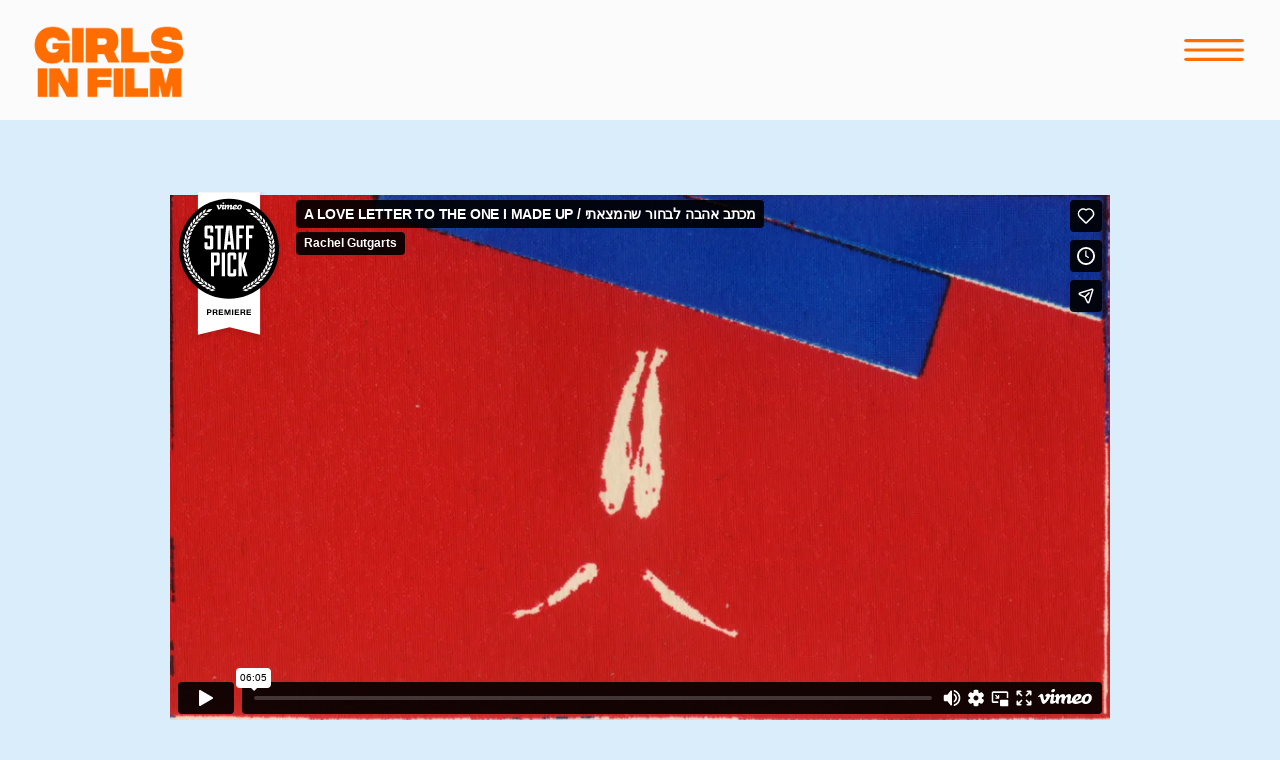

--- FILE ---
content_type: text/html
request_url: https://www.girlsinfilm.net/videos/a-love-letter-to-the-one-i-made-up
body_size: 6615
content:
<!DOCTYPE html><!-- Last Published: Tue Oct 14 2025 12:41:59 GMT+0000 (Coordinated Universal Time) --><html data-wf-domain="www.girlsinfilm.net" data-wf-page="645c420a4814276298f13e93" data-wf-site="58fc7fc4688cee0fbbf41715" data-wf-collection="645c420a4814270a38f13e84" data-wf-item-slug="a-love-letter-to-the-one-i-made-up"><head><meta charset="utf-8"/><title>A LOVE LETTER TO THE ONE I MADE UP</title><meta content="A silk screen-printed underwater fantasy world portrayed in a love letter to an imaginary man" name="description"/><meta content="A LOVE LETTER TO THE ONE I MADE UP" property="og:title"/><meta content="A silk screen-printed underwater fantasy world portrayed in a love letter to an imaginary man" property="og:description"/><meta content="https://cdn.prod.website-files.com/58fc82f7eb612f6cdd5d5228/5b1fb92d1b07eda2cc7c8682_Lovelettertotheoneimadeup.jpg" property="og:image"/><meta content="A LOVE LETTER TO THE ONE I MADE UP" property="twitter:title"/><meta content="A silk screen-printed underwater fantasy world portrayed in a love letter to an imaginary man" property="twitter:description"/><meta content="https://cdn.prod.website-files.com/58fc82f7eb612f6cdd5d5228/5b1fb92d1b07eda2cc7c8682_Lovelettertotheoneimadeup.jpg" property="twitter:image"/><meta property="og:type" content="website"/><meta content="summary_large_image" name="twitter:card"/><meta content="width=device-width, initial-scale=1" name="viewport"/><link href="https://cdn.prod.website-files.com/58fc7fc4688cee0fbbf41715/css/giftest-1f27e1.webflow.shared.52074b46b.css" rel="stylesheet" type="text/css"/><link href="https://fonts.googleapis.com" rel="preconnect"/><link href="https://fonts.gstatic.com" rel="preconnect" crossorigin="anonymous"/><script src="https://ajax.googleapis.com/ajax/libs/webfont/1.6.26/webfont.js" type="text/javascript"></script><script type="text/javascript">WebFont.load({  google: {    families: ["Montserrat:100,100italic,200,200italic,300,300italic,400,400italic,500,500italic,600,600italic,700,700italic,800,800italic,900,900italic","Titillium Web:regular,italic,600,600italic,700,700italic"]  }});</script><script type="text/javascript">!function(o,c){var n=c.documentElement,t=" w-mod-";n.className+=t+"js",("ontouchstart"in o||o.DocumentTouch&&c instanceof DocumentTouch)&&(n.className+=t+"touch")}(window,document);</script><link href="https://cdn.prod.website-files.com/58fc7fc4688cee0fbbf41715/59845a0e612df30001252613_Web%20tab%20Icon.jpg" rel="shortcut icon" type="image/x-icon"/><link href="https://cdn.prod.website-files.com/58fc7fc4688cee0fbbf41715/59845b31fda40c0001e177f4_Webclip%20image.jpg" rel="apple-touch-icon"/><link href="www.girlsinfilm.net/videos/a-love-letter-to-the-one-i-made-up" rel="canonical"/><link href="rss.xml" rel="alternate" title="RSS Feed" type="application/rss+xml"/><script async="" src="https://www.googletagmanager.com/gtag/js?id=UA-104113717-1"></script><script type="text/javascript">window.dataLayer = window.dataLayer || [];function gtag(){dataLayer.push(arguments);}gtag('js', new Date());gtag('config', 'UA-104113717-1', {'anonymize_ip': false});</script><script src="https://ajax.googleapis.com/ajax/libs/jquery/2.1.3/jquery.min.js"></script>
<script src="https://player.vimeo.com/api/player.js"></script>
<script src="https://d3js.org/d3.v7.min.js"></script>


</head><body class="page-body body-sky"><div class="top-navbar"><div class="navbar-inner-wrapper"><a href="/" class="w-inline-block"><img src="https://cdn.prod.website-files.com/58fc7fc4688cee0fbbf41715/62224e54565aa85393bf2d51_output-onlinepngtools%20(1).png" loading="lazy" sizes="(max-width: 2233px) 100vw, 2233px" srcset="https://cdn.prod.website-files.com/58fc7fc4688cee0fbbf41715/62224e54565aa85393bf2d51_output-onlinepngtools%20(1)-p-500.png 500w, https://cdn.prod.website-files.com/58fc7fc4688cee0fbbf41715/62224e54565aa85393bf2d51_output-onlinepngtools%20(1)-p-800.png 800w, https://cdn.prod.website-files.com/58fc7fc4688cee0fbbf41715/62224e54565aa85393bf2d51_output-onlinepngtools%20(1)-p-1080.png 1080w, https://cdn.prod.website-files.com/58fc7fc4688cee0fbbf41715/62224e54565aa85393bf2d51_output-onlinepngtools%20(1)-p-1600.png 1600w, https://cdn.prod.website-files.com/58fc7fc4688cee0fbbf41715/62224e54565aa85393bf2d51_output-onlinepngtools%20(1)-p-2000.png 2000w, https://cdn.prod.website-files.com/58fc7fc4688cee0fbbf41715/62224e54565aa85393bf2d51_output-onlinepngtools%20(1).png 2233w" alt="" class="nav-logo"/></a><img src="https://cdn.prod.website-files.com/58fc7fc4688cee0fbbf41715/62224de23ba0fb76004fcf63_menu-outline%20(1).svg" loading="lazy" width="80" height="50" alt="" data-w-id="5c9b2ad6-8ecd-1303-9573-e1f3014236e3" class="top-nav-toggle"/></div><div class="navbar-content"><a href="/" class="link-block-38 w-inline-block"><img src="https://cdn.prod.website-files.com/58fc7fc4688cee0fbbf41715/62224e54565aa85393bf2d51_output-onlinepngtools%20(1).png" loading="lazy" sizes="(max-width: 2233px) 100vw, 2233px" srcset="https://cdn.prod.website-files.com/58fc7fc4688cee0fbbf41715/62224e54565aa85393bf2d51_output-onlinepngtools%20(1)-p-500.png 500w, https://cdn.prod.website-files.com/58fc7fc4688cee0fbbf41715/62224e54565aa85393bf2d51_output-onlinepngtools%20(1)-p-800.png 800w, https://cdn.prod.website-files.com/58fc7fc4688cee0fbbf41715/62224e54565aa85393bf2d51_output-onlinepngtools%20(1)-p-1080.png 1080w, https://cdn.prod.website-files.com/58fc7fc4688cee0fbbf41715/62224e54565aa85393bf2d51_output-onlinepngtools%20(1)-p-1600.png 1600w, https://cdn.prod.website-files.com/58fc7fc4688cee0fbbf41715/62224e54565aa85393bf2d51_output-onlinepngtools%20(1)-p-2000.png 2000w, https://cdn.prod.website-files.com/58fc7fc4688cee0fbbf41715/62224e54565aa85393bf2d51_output-onlinepngtools%20(1).png 2233w" alt="" class="nav-logo"/></a><div class="navbar-column"><div class="navbar-link">COMMUNITY</div><a href="/about" class="navbar-sublink">About us</a><a href="/network" class="navbar-sublink">Become a member</a><a href="#" class="navbar-sublink">Events</a><a href="https://www.girlsinfilm.net/locations/gif-uk/" class="navbar-sublink">UK</a><a href="https://www.girlsinfilm.net/locations/gif-amsterdam" class="navbar-sublink">Amsterdam</a><a href="https://www.girlsinfilm.net/locations/gif-south-africa" class="navbar-sublink">South Africa</a><a href="https://www.girlsinfilm.net/locations/prague" class="navbar-sublink">Prague</a></div><div class="navbar-column"><div class="navbar-link">VIDEO PLATFORM</div><a href="https://www.girlsinfilm.net/category/fashion" class="navbar-sublink">Fashion</a><a href="https://www.girlsinfilm.net/category/music-video" class="navbar-sublink">Music</a><a href="https://www.girlsinfilm.net/category/narrative" class="navbar-sublink">Narrative</a><a href="https://www.girlsinfilm.net/category/documentary" class="navbar-sublink">Documentary</a><a href="https://www.girlsinfilm.net/category/experimental" class="navbar-sublink">Experimental</a><a href="https://www.girlsinfilm.net/category/animation" class="navbar-sublink">Animation</a></div><div class="navbar-column"><a href="/contact-us" class="navbar-link single-navbar-link">Contact us</a></div><img src="https://cdn.prod.website-files.com/58fc7fc4688cee0fbbf41715/622246255612435a640e7dbb_close-outline%20(2)%20(1).svg" loading="lazy" data-w-id="5c9b2ad6-8ecd-1303-9573-e1f30142370d" alt="" class="top-nav-close"/><div class="navbar-search"><form action="/search" class="search-4 w-form"><input class="search-input-2 w-input" maxlength="256" name="query" placeholder="Search ..." type="search" id="search" required=""/><input type="submit" class="search-button-3 w-button" value="Search"/></form></div></div></div><div class="video-content"><div class="w-container"><div style="padding-top:56.39999999999999%" class="video-3 w-video w-embed"><iframe class="embedly-embed" src="//cdn.embedly.com/widgets/media.html?src=https%3A%2F%2Fplayer.vimeo.com%2Fvideo%2F274326489%3Fapp_id%3D122963&dntp=1&url=https%3A%2F%2Fvimeo.com%2F274326489&image=https%3A%2F%2Fi.vimeocdn.com%2Fvideo%2F706337968_1280.jpg&key=c4e54deccf4d4ec997a64902e9a30300&type=text%2Fhtml&schema=vimeo" width="250" height="141" scrolling="no" frameborder="0" allowfullscreen></iframe></div><div class="video-copy"><h1 class="video-title">A LOVE LETTER TO THE ONE I MADE UP </h1><div class="div-block-34 w-clearfix"><div class="video-director"><strong class="bold-text-3">Directed by</strong></div><div class="single-director w-clearfix"><a href="/director/rachel-gutgarts" class="video-artist-link">Rachel Gutgarts</a></div><div class="multiple-director w-condition-invisible"><div class="w-dyn-list"><div class="w-dyn-empty"><div>No items found.</div></div></div></div></div><h2 class="video-description">A silk screen-printed underwater fantasy world portrayed in a love letter to an imaginary man</h2><div class="video-rich-text w-richtext"><p>'A Love Letter to the One I Made Up' is Rachel Gutgarts's final piece for her degree in Animation from Bezalel Academy of Art and Design, Jerusalem. Old soviet posters, Joan Miró, haiku poetry&nbsp;and Leni Riefenstahl's 'Olympia' are a few of many things that influenced its creation, but the undercurrent of fluidity that drives the film comes from Gutgarts' fascination with the movement of water. The animator portrays a 'lonely walk home' in the form of a love letter addressed to an imaginary perfect man, where reality is intertwined with an underwater fantasy world.&nbsp;</p><p>The film is also an ode to loneliness: </p><p><em>For me, dealing with the subject of loneliness in day to day life was a difficult challenge. I had to peel off layers of shame, cynicism and pride to talk honestly about those moments of complete loneliness. When I opened the subject, I found people who relate to this, I want to reach them, make them feel less alone with their loneliness. Another important point was the waiting for a knight in shining armor to come and "save" the heroine, and the disillusionment from this idea. This is the main idea I was trying to pass through my film, you are your own knight in shining armor.</em></p></div><div class="credits"><div data-w-id="32682b90-0845-e742-b31b-d4bbb3a66d3a" class="read-more-trigger w-condition-invisible"><div class="credits-toggle"><strong class="bold-text-2">CREDITS</strong></div><img src="https://cdn.prod.website-files.com/58fc7fc4688cee0fbbf41715/6045469531fd08ed2ed8d8a1_chevron-down-outline.svg" loading="lazy" alt="" class="read-more-toggle"/></div><div class="rich-text-block-3 w-dyn-bind-empty w-richtext"></div></div></div></div></div><div class="page-section background-cream"><div class="container-21 w-container"><div class="div-block-14 slider-header w-clearfix"><h1 class="heading-15"><em class="emphasized-text-4">MORE IN</em></h1><a href="/category/animation" class="link-block-8 w-inline-block"><h1 class="heading-50">ANIMATION</h1></a></div><div data-delay="4000" data-animation="slide" class="slider w-slider" data-autoplay="false" data-easing="ease" data-hide-arrows="false" data-disable-swipe="false" data-autoplay-limit="0" data-nav-spacing="3" data-duration="500" data-infinite="true"><div class="w-slider-mask"><div class="w-slide"><div class="collection-list-wrapper-10 w-dyn-list"><div role="list" class="collection-list-7 w-clearfix w-dyn-items"><div style="background-image:url(&quot;https://cdn.prod.website-files.com/58fc82f7eb612f6cdd5d5228/6887617e97138ed4ffc17bd3_Still_1_Beeley.png&quot;)" role="listitem" class="dynamic-item-7 w-dyn-item"><a href="/videos/la-bee-de-beeley" class="link-block-33 w-inline-block"><div class="slider-info"><div class="slider-top-info"><div class="slider-name">Sacha Beeley</div><div class="slider-title">La Bee de Beeley</div></div><div class="slider-bottom-info">Everyone is jelly of Queen Bee. She loves laying eggs all day! Without her, all the bees would be stuck! She loves having everyone rely on her.</div></div></a></div></div></div></div><div class="w-slide"><div class="collection-list-wrapper-10 w-dyn-list"><div role="list" class="collection-list-7 w-clearfix w-dyn-items"><div style="background-image:url(&quot;https://cdn.prod.website-files.com/58fc82f7eb612f6cdd5d5228/68766e2a2a5f350ac6fbe7e7_WNIEA_GRACTALBOT_STILL1.jpg&quot;)" role="listitem" class="dynamic-item-7 w-dyn-item"><a href="/videos/were-not-in-essex-anymore" class="link-block-33 w-inline-block"><div class="slider-info"><div class="slider-top-info"><div class="slider-name w-dyn-bind-empty"></div><div class="slider-title">We&#x27;re Not in Essex Anymore</div></div><div class="slider-bottom-info">We&#x27;re Not in Essex Anymore is a journey film, following the classic story of the Wizard of Oz in order to highlight this experience of travelling from the Suburbs of London into the City. </div></div></a></div></div></div></div><div class="w-slide"><div class="collection-list-wrapper-10 w-dyn-list"><div role="list" class="collection-list-7 w-clearfix w-dyn-items"><div style="background-image:url(&quot;https://cdn.prod.website-files.com/58fc82f7eb612f6cdd5d5228/681e05f4db01f9a7e0a8f9ea_still1.jpg&quot;)" role="listitem" class="dynamic-item-7 w-dyn-item"><a href="/videos/sweet-dreams" class="link-block-33 w-inline-block"><div class="slider-info"><div class="slider-top-info"><div class="slider-name w-dyn-bind-empty"></div><div class="slider-title">Sweet Dreams</div></div><div class="slider-bottom-info">Sweet dreams is a black comedy set in a remote motel, where a housekeeper is stuck in her monotonous work life. Sick of the repetitive humiliations by the employees and the motel guests, the woman eventually loses control and the feeling of revenge overcomes her.</div></div></a></div></div></div></div><div class="w-slide"><div class="collection-list-wrapper-10 w-dyn-list"><div role="list" class="collection-list-7 w-clearfix w-dyn-items"><div style="background-image:url(&quot;https://cdn.prod.website-files.com/58fc82f7eb612f6cdd5d5228/67e99eb91c9bea03ebf21457_still-3.jpg&quot;)" role="listitem" class="dynamic-item-7 w-dyn-item"><a href="/videos/porous-film" class="link-block-33 w-inline-block"><div class="slider-info"><div class="slider-top-info"><div class="slider-name">Cecilia Reeve </div><div class="slider-title">Porous</div></div><div class="slider-bottom-info">In a dreamlike narrative, a woman takes a bath and reflects upon her past experiences; submerged in the water she enters a space out of time. It is an existentialist film questioning the boundaries the between body and the outside world, between water and skin.</div></div></a></div></div></div></div><div class="w-slide"><div class="collection-list-wrapper-10 w-dyn-list"><div role="list" class="collection-list-7 w-clearfix w-dyn-items"><div style="background-image:url(&quot;https://cdn.prod.website-files.com/58fc82f7eb612f6cdd5d5228/678f90bd88d068ba378c7f24_TestigoDelViento_WindWhisperer_Still8.jpg&quot;)" role="listitem" class="dynamic-item-7 w-dyn-item"><a href="/videos/testigo-del-viento" class="link-block-33 w-inline-block"><div class="slider-info"><div class="slider-top-info"><div class="slider-name">Ferri Caicedo</div><div class="slider-title">Testigo del Viento</div></div><div class="slider-bottom-info">At the end of the horizon a singing cicada is born. Its flying is short, yet its chanting is eternal. </div></div></a></div></div></div></div><div class="w-slide"><div class="collection-list-wrapper-10 w-dyn-list"><div role="list" class="collection-list-7 w-clearfix w-dyn-items"><div style="background-image:url(&quot;https://cdn.prod.website-files.com/58fc82f7eb612f6cdd5d5228/673c966494e08a727423967b_4.jpg&quot;)" role="listitem" class="dynamic-item-7 w-dyn-item"><a href="/videos/made-for-duty-overseas" class="link-block-33 w-inline-block"><div class="slider-info"><div class="slider-top-info"><div class="slider-name w-dyn-bind-empty"></div><div class="slider-title">Made For Duty Overseas</div></div><div class="slider-bottom-info">A noir-ish tale centred around a packet of menthol vogue cigarettes, moving between Sri Lanka and the UK.</div></div></a></div></div></div></div></div><div class="w-slider-arrow-left"><div class="w-icon-slider-left"></div></div><div class="w-slider-arrow-right"><div class="w-icon-slider-right"></div></div><div class="w-slider-nav w-round"></div></div></div><div class="mobile-page-grid"><div class="div-block-14 w-clearfix"><h1 class="heading-15"><em class="emphasized-text-4">MORE IN</em></h1><a href="/category/animation" class="link-block-8 w-inline-block"><h1 class="heading-50">ANIMATION</h1></a></div><div class="collection-list-wrapper-10 w-dyn-list"><div role="list" class="collection-list-7 w-dyn-items"><div style="background-image:url(&quot;https://cdn.prod.website-files.com/58fc82f7eb612f6cdd5d5228/6887617e97138ed4ffc17bd3_Still_1_Beeley.png&quot;)" role="listitem" class="mobile-grid-card w-dyn-item"><a href="/videos/la-bee-de-beeley" class="link-block-33 w-inline-block"><div class="div-block-29"><div class="text-block-30">Sacha Beeley</div><div class="div-block-17"><div class="text-block-29">La Bee de Beeley</div><img src="https://cdn.prod.website-files.com/58fc7fc4688cee0fbbf41715/6042145a89f9100c432a874f_image%20(7).png" loading="lazy" data-w-id="720d8282-7ec0-355e-6823-74f7dd682fac" sizes="(max-width: 700px) 100vw, 700px" alt="Play icon" srcset="https://cdn.prod.website-files.com/58fc7fc4688cee0fbbf41715/6042145a89f9100c432a874f_image%20(7)-p-500.png 500w, https://cdn.prod.website-files.com/58fc7fc4688cee0fbbf41715/6042145a89f9100c432a874f_image%20(7).png 700w" class="play-icon-fill"/></div></div></a></div><div style="background-image:url(&quot;https://cdn.prod.website-files.com/58fc82f7eb612f6cdd5d5228/68766e2a2a5f350ac6fbe7e7_WNIEA_GRACTALBOT_STILL1.jpg&quot;)" role="listitem" class="mobile-grid-card w-dyn-item"><a href="/videos/were-not-in-essex-anymore" class="link-block-33 w-inline-block"><div class="div-block-29"><div class="text-block-30 w-dyn-bind-empty"></div><div class="div-block-17"><div class="text-block-29">We&#x27;re Not in Essex Anymore</div><img src="https://cdn.prod.website-files.com/58fc7fc4688cee0fbbf41715/6042145a89f9100c432a874f_image%20(7).png" loading="lazy" data-w-id="720d8282-7ec0-355e-6823-74f7dd682fac" sizes="(max-width: 700px) 100vw, 700px" alt="Play icon" srcset="https://cdn.prod.website-files.com/58fc7fc4688cee0fbbf41715/6042145a89f9100c432a874f_image%20(7)-p-500.png 500w, https://cdn.prod.website-files.com/58fc7fc4688cee0fbbf41715/6042145a89f9100c432a874f_image%20(7).png 700w" class="play-icon-fill"/></div></div></a></div><div style="background-image:url(&quot;https://cdn.prod.website-files.com/58fc82f7eb612f6cdd5d5228/681e05f4db01f9a7e0a8f9ea_still1.jpg&quot;)" role="listitem" class="mobile-grid-card w-dyn-item"><a href="/videos/sweet-dreams" class="link-block-33 w-inline-block"><div class="div-block-29"><div class="text-block-30 w-dyn-bind-empty"></div><div class="div-block-17"><div class="text-block-29">Sweet Dreams</div><img src="https://cdn.prod.website-files.com/58fc7fc4688cee0fbbf41715/6042145a89f9100c432a874f_image%20(7).png" loading="lazy" data-w-id="720d8282-7ec0-355e-6823-74f7dd682fac" sizes="(max-width: 700px) 100vw, 700px" alt="Play icon" srcset="https://cdn.prod.website-files.com/58fc7fc4688cee0fbbf41715/6042145a89f9100c432a874f_image%20(7)-p-500.png 500w, https://cdn.prod.website-files.com/58fc7fc4688cee0fbbf41715/6042145a89f9100c432a874f_image%20(7).png 700w" class="play-icon-fill"/></div></div></a></div><div style="background-image:url(&quot;https://cdn.prod.website-files.com/58fc82f7eb612f6cdd5d5228/67e99eb91c9bea03ebf21457_still-3.jpg&quot;)" role="listitem" class="mobile-grid-card w-dyn-item"><a href="/videos/porous-film" class="link-block-33 w-inline-block"><div class="div-block-29"><div class="text-block-30">Cecilia Reeve </div><div class="div-block-17"><div class="text-block-29">Porous</div><img src="https://cdn.prod.website-files.com/58fc7fc4688cee0fbbf41715/6042145a89f9100c432a874f_image%20(7).png" loading="lazy" data-w-id="720d8282-7ec0-355e-6823-74f7dd682fac" sizes="(max-width: 700px) 100vw, 700px" alt="Play icon" srcset="https://cdn.prod.website-files.com/58fc7fc4688cee0fbbf41715/6042145a89f9100c432a874f_image%20(7)-p-500.png 500w, https://cdn.prod.website-files.com/58fc7fc4688cee0fbbf41715/6042145a89f9100c432a874f_image%20(7).png 700w" class="play-icon-fill"/></div></div></a></div><div style="background-image:url(&quot;https://cdn.prod.website-files.com/58fc82f7eb612f6cdd5d5228/67c62ebf624df50411b31f94_SOURDAYS_FAYECRAIG_FILMSTILL2.jpg&quot;)" role="listitem" class="mobile-grid-card w-dyn-item"><a href="/videos/sour-days" class="link-block-33 w-inline-block"><div class="div-block-29"><div class="text-block-30">Faye Craig</div><div class="div-block-17"><div class="text-block-29">Sour Days</div><img src="https://cdn.prod.website-files.com/58fc7fc4688cee0fbbf41715/6042145a89f9100c432a874f_image%20(7).png" loading="lazy" data-w-id="720d8282-7ec0-355e-6823-74f7dd682fac" sizes="(max-width: 700px) 100vw, 700px" alt="Play icon" srcset="https://cdn.prod.website-files.com/58fc7fc4688cee0fbbf41715/6042145a89f9100c432a874f_image%20(7)-p-500.png 500w, https://cdn.prod.website-files.com/58fc7fc4688cee0fbbf41715/6042145a89f9100c432a874f_image%20(7).png 700w" class="play-icon-fill"/></div></div></a></div><div style="background-image:url(&quot;https://cdn.prod.website-files.com/58fc82f7eb612f6cdd5d5228/678f90bd88d068ba378c7f24_TestigoDelViento_WindWhisperer_Still8.jpg&quot;)" role="listitem" class="mobile-grid-card w-dyn-item"><a href="/videos/testigo-del-viento" class="link-block-33 w-inline-block"><div class="div-block-29"><div class="text-block-30">Ferri Caicedo</div><div class="div-block-17"><div class="text-block-29">Testigo del Viento</div><img src="https://cdn.prod.website-files.com/58fc7fc4688cee0fbbf41715/6042145a89f9100c432a874f_image%20(7).png" loading="lazy" data-w-id="720d8282-7ec0-355e-6823-74f7dd682fac" sizes="(max-width: 700px) 100vw, 700px" alt="Play icon" srcset="https://cdn.prod.website-files.com/58fc7fc4688cee0fbbf41715/6042145a89f9100c432a874f_image%20(7)-p-500.png 500w, https://cdn.prod.website-files.com/58fc7fc4688cee0fbbf41715/6042145a89f9100c432a874f_image%20(7).png 700w" class="play-icon-fill"/></div></div></a></div></div></div></div></div><div class="w-embed w-script"><style>
	.video-rich-text a {
 		color: #333;
    font-weight: bold;
  }
  .video-rich-text p a {
 		color: #333;
    font-weight: bold;
  }
  .animate-icon {
    transition: 0.4s;
  }
  .rotate {
    transform: rotate(180deg);
  }
  .w-slider-dot {
  	width: 5px;
    height: 5px;
    margin-left: 5px !important;
    margin-right: 5px !important;
  }
</style>

<script>
	document.addEventListener("DOMContentLoaded", function() {
  	document.getElementsByClassName('read-more-trigger')[0].addEventListener('click', function() {
      var icon = this.querySelector('.read-more-toggle');
      icon.classList.toggle('rotate');
    });
    const dynamicLinks = document.getElementsByClassName('dynamic-director-link')
    const dynamicLinksArray = [...dynamicLinks];

    dynamicLinksArray.forEach(element => {
        const value = element.textContent
        const link = value.replace(/([a-z])([A-Z])/g, '$1-$2').replace(/\s+/g, '-').toLowerCase()
        element.href = '/director/' + link.slice(0, -1)
    });
    
    const connectors = document.getElementsByClassName('space-left')
		connectors[connectors.length-1].style.visibility = 'hidden';
  });
</script></div><div class="footer brown"><div class="footer-img-container"><div class="footer-left"><div class="footer-links"><a target="_blank" href="/contact-us" class="footer-link-2 w-inline-block"><div class="footer-link-text">CONTACT</div></a><a href="/network" class="footer-link-2 w-inline-block"><div class="footer-link-text">MEMBERSHIP</div></a><a href="/sign-up-form" class="footer-link-2 w-inline-block"><div class="footer-link-text">EVENTS</div></a><a href="/production" class="footer-link-2 last-link w-inline-block"><div class="footer-link-text">PRODUCTION</div></a></div><div class="footer-links"><div class="collection-list-wrapper-11 w-dyn-list"><div role="list" class="collection-list-10 w-dyn-items"><div role="listitem" class="dynamic-footer-link w-dyn-item"><a href="/locations/gif-greece" class="dynamic-link w-inline-block"><div class="footer-link-text">GiF Greece</div></a></div><div role="listitem" class="dynamic-footer-link w-dyn-item"><a href="/locations/gif-nyc" class="dynamic-link w-inline-block"><div class="footer-link-text">GiF NYC</div></a></div><div role="listitem" class="dynamic-footer-link w-dyn-item"><a href="/locations/gif-aotearoa" class="dynamic-link w-inline-block"><div class="footer-link-text">GiF Aotearoa</div></a></div><div role="listitem" class="dynamic-footer-link w-dyn-item"><a href="/locations/gif-uk" class="dynamic-link w-inline-block"><div class="footer-link-text">GiF UK</div></a></div><div role="listitem" class="dynamic-footer-link w-dyn-item"><a href="/locations/gif-south-africa" class="dynamic-link w-inline-block"><div class="footer-link-text">GiF South Africa</div></a></div><div role="listitem" class="dynamic-footer-link w-dyn-item"><a href="/locations/prague" class="dynamic-link w-inline-block"><div class="footer-link-text">GiF Prague</div></a></div></div></div></div></div><div class="footer-right"><div class="footer-icons"><a href="https://www.instagram.com/girlsinfilm_gif/?hl=en" target="_blank" class="footer-icons__link w-inline-block"><img src="https://cdn.prod.website-files.com/58fc7fc4688cee0fbbf41715/62223d3852aa4e80558ee46a_instagram%20(1).png" loading="lazy" sizes="(max-width: 512px) 100vw, 512px" srcset="https://cdn.prod.website-files.com/58fc7fc4688cee0fbbf41715/62223d3852aa4e80558ee46a_instagram%20(1)-p-500.png 500w, https://cdn.prod.website-files.com/58fc7fc4688cee0fbbf41715/62223d3852aa4e80558ee46a_instagram%20(1).png 512w" alt="" class="footer-icons--social"/></a><a href="https://www.facebook.com/girlsinfilm/" target="_blank" class="footer-icons__link w-inline-block"><img src="https://cdn.prod.website-files.com/58fc7fc4688cee0fbbf41715/62223d38ed0bf013b7ebc7d9_facebook%20(1).png" loading="lazy" alt="" class="footer-icons--social"/></a><a href="https://vimeo.com/girlsinfilm" target="_blank" class="footer-icons__link w-inline-block"><img src="https://cdn.prod.website-files.com/58fc7fc4688cee0fbbf41715/62223d395380cd7a3c682305_vimeo.png" loading="lazy" sizes="(max-width: 512px) 100vw, 512px" srcset="https://cdn.prod.website-files.com/58fc7fc4688cee0fbbf41715/62223d395380cd7a3c682305_vimeo-p-500.png 500w, https://cdn.prod.website-files.com/58fc7fc4688cee0fbbf41715/62223d395380cd7a3c682305_vimeo.png 512w" alt="" class="footer-icons--social"/></a></div><div class="footer-copyright">@ GIrls in Film 2021</div></div></div></div><script src="https://d3e54v103j8qbb.cloudfront.net/js/jquery-3.5.1.min.dc5e7f18c8.js?site=58fc7fc4688cee0fbbf41715" type="text/javascript" integrity="sha256-9/aliU8dGd2tb6OSsuzixeV4y/faTqgFtohetphbbj0=" crossorigin="anonymous"></script><script src="https://cdn.prod.website-files.com/58fc7fc4688cee0fbbf41715/js/webflow.schunk.74f756804daaabee.js" type="text/javascript"></script><script src="https://cdn.prod.website-files.com/58fc7fc4688cee0fbbf41715/js/webflow.schunk.ddc5dbb9580fc07e.js" type="text/javascript"></script><script src="https://cdn.prod.website-files.com/58fc7fc4688cee0fbbf41715/js/webflow.3ff80eba.bf4ff08f5e7ed5a5.js" type="text/javascript"></script></body></html>

--- FILE ---
content_type: text/html; charset=UTF-8
request_url: https://player.vimeo.com/video/274326489?app_id=122963&referrer=https%3A%2F%2Fwww.girlsinfilm.net%2Fvideos%2Fa-love-letter-to-the-one-i-made-up
body_size: 8248
content:
<!DOCTYPE html>
<html lang="en">
<head>
  <meta charset="utf-8">
  <meta name="viewport" content="width=device-width,initial-scale=1,user-scalable=yes">
  
  <link rel="canonical" href="https://player.vimeo.com/video/274326489">
  <meta name="googlebot" content="noindex,indexifembedded">
  
  
  <title>A LOVE LETTER TO THE ONE I MADE UP / מכתב אהבה לבחור שהמצאתי on Vimeo</title>
  <style>
      body, html, .player, .fallback {
          overflow: hidden;
          width: 100%;
          height: 100%;
          margin: 0;
          padding: 0;
      }
      .fallback {
          
              background-color: transparent;
          
      }
      .player.loading { opacity: 0; }
      .fallback iframe {
          position: fixed;
          left: 0;
          top: 0;
          width: 100%;
          height: 100%;
      }
  </style>
  <link rel="modulepreload" href="https://f.vimeocdn.com/p/4.46.22/js/player.module.js" crossorigin="anonymous">
  <link rel="modulepreload" href="https://f.vimeocdn.com/p/4.46.22/js/vendor.module.js" crossorigin="anonymous">
  <link rel="preload" href="https://f.vimeocdn.com/p/4.46.22/css/player.css" as="style">
</head>

<body>


<div class="vp-placeholder">
    <style>
        .vp-placeholder,
        .vp-placeholder-thumb,
        .vp-placeholder-thumb::before,
        .vp-placeholder-thumb::after {
            position: absolute;
            top: 0;
            bottom: 0;
            left: 0;
            right: 0;
        }
        .vp-placeholder {
            visibility: hidden;
            width: 100%;
            max-height: 100%;
            height: calc(1080 / 1920 * 100vw);
            max-width: calc(1920 / 1080 * 100vh);
            margin: auto;
        }
        .vp-placeholder-carousel {
            display: none;
            background-color: #000;
            position: absolute;
            left: 0;
            right: 0;
            bottom: -60px;
            height: 60px;
        }
    </style>

    

    
        <style>
            .vp-placeholder-thumb {
                overflow: hidden;
                width: 100%;
                max-height: 100%;
                margin: auto;
            }
            .vp-placeholder-thumb::before,
            .vp-placeholder-thumb::after {
                content: "";
                display: block;
                filter: blur(7px);
                margin: 0;
                background: url(https://i.vimeocdn.com/video/1113763621-1a68d214d0d1ac428a6a75af15b9a995e79a023c227bd3bb4ab79a82fcc1c2b1-d?mw=80&q=85) 50% 50% / contain no-repeat;
            }
            .vp-placeholder-thumb::before {
                 
                margin: -30px;
            }
        </style>
    

    <div class="vp-placeholder-thumb"></div>
    <div class="vp-placeholder-carousel"></div>
    <script>function placeholderInit(t,h,d,s,n,o){var i=t.querySelector(".vp-placeholder"),v=t.querySelector(".vp-placeholder-thumb");if(h){var p=function(){try{return window.self!==window.top}catch(a){return!0}}(),w=200,y=415,r=60;if(!p&&window.innerWidth>=w&&window.innerWidth<y){i.style.bottom=r+"px",i.style.maxHeight="calc(100vh - "+r+"px)",i.style.maxWidth="calc("+n+" / "+o+" * (100vh - "+r+"px))";var f=t.querySelector(".vp-placeholder-carousel");f.style.display="block"}}if(d){var e=new Image;e.onload=function(){var a=n/o,c=e.width/e.height;if(c<=.95*a||c>=1.05*a){var l=i.getBoundingClientRect(),g=l.right-l.left,b=l.bottom-l.top,m=window.innerWidth/g*100,x=window.innerHeight/b*100;v.style.height="calc("+e.height+" / "+e.width+" * "+m+"vw)",v.style.maxWidth="calc("+e.width+" / "+e.height+" * "+x+"vh)"}i.style.visibility="visible"},e.src=s}else i.style.visibility="visible"}
</script>
    <script>placeholderInit(document,  false ,  true , "https://i.vimeocdn.com/video/1113763621-1a68d214d0d1ac428a6a75af15b9a995e79a023c227bd3bb4ab79a82fcc1c2b1-d?mw=80\u0026q=85",  1920 ,  1080 );</script>
</div>

<div id="player" class="player"></div>
<script>window.playerConfig = {"cdn_url":"https://f.vimeocdn.com","vimeo_api_url":"api.vimeo.com","request":{"files":{"dash":{"cdns":{"akfire_interconnect_quic":{"avc_url":"https://vod-adaptive-ak.vimeocdn.com/exp=1767025001~acl=%2Ff536adc0-c4bc-4518-b71e-c6eb0dd78228%2Fpsid%3Db9de01e3ebb49f00e965607049c549d91502275c47f7b6769179635c50125113%2F%2A~hmac=21da0e70ac478d1919df95205a3aeebf7ab55c4775d91e856a11d4486eef7d92/f536adc0-c4bc-4518-b71e-c6eb0dd78228/psid=b9de01e3ebb49f00e965607049c549d91502275c47f7b6769179635c50125113/v2/playlist/av/primary/playlist.json?omit=av1-hevc\u0026pathsig=8c953e4f~TqstBJcvIm8sLzW9bJqpAH2TR6YpljqsT6HVuGkgEBk\u0026r=dXM%3D\u0026rh=2lurEl","origin":"gcs","url":"https://vod-adaptive-ak.vimeocdn.com/exp=1767025001~acl=%2Ff536adc0-c4bc-4518-b71e-c6eb0dd78228%2Fpsid%3Db9de01e3ebb49f00e965607049c549d91502275c47f7b6769179635c50125113%2F%2A~hmac=21da0e70ac478d1919df95205a3aeebf7ab55c4775d91e856a11d4486eef7d92/f536adc0-c4bc-4518-b71e-c6eb0dd78228/psid=b9de01e3ebb49f00e965607049c549d91502275c47f7b6769179635c50125113/v2/playlist/av/primary/playlist.json?pathsig=8c953e4f~TqstBJcvIm8sLzW9bJqpAH2TR6YpljqsT6HVuGkgEBk\u0026r=dXM%3D\u0026rh=2lurEl"},"fastly_skyfire":{"avc_url":"https://skyfire.vimeocdn.com/1767025001-0x3ba4b0badff9cbcef1a0b46c9daad52791778b1a/f536adc0-c4bc-4518-b71e-c6eb0dd78228/psid=b9de01e3ebb49f00e965607049c549d91502275c47f7b6769179635c50125113/v2/playlist/av/primary/playlist.json?omit=av1-hevc\u0026pathsig=8c953e4f~TqstBJcvIm8sLzW9bJqpAH2TR6YpljqsT6HVuGkgEBk\u0026r=dXM%3D\u0026rh=2lurEl","origin":"gcs","url":"https://skyfire.vimeocdn.com/1767025001-0x3ba4b0badff9cbcef1a0b46c9daad52791778b1a/f536adc0-c4bc-4518-b71e-c6eb0dd78228/psid=b9de01e3ebb49f00e965607049c549d91502275c47f7b6769179635c50125113/v2/playlist/av/primary/playlist.json?pathsig=8c953e4f~TqstBJcvIm8sLzW9bJqpAH2TR6YpljqsT6HVuGkgEBk\u0026r=dXM%3D\u0026rh=2lurEl"}},"default_cdn":"akfire_interconnect_quic","separate_av":true,"streams":[{"profile":"164","id":"d806998a-3b40-4b0b-b62e-2737679f05b9","fps":25,"quality":"360p"},{"profile":"165","id":"3adb593e-5541-4b76-880d-9ba5036a3453","fps":25,"quality":"540p"},{"profile":"139","id":"60588d32-be38-43e5-97fe-6fdabd60b9e1","fps":25,"quality":"240p"},{"profile":"174","id":"74b5b29c-9407-45af-9720-343cb9793acd","fps":25,"quality":"720p"},{"profile":"175","id":"c236ec8c-545a-42a2-b9c7-23cd720cd9a2","fps":25,"quality":"1080p"}],"streams_avc":[{"profile":"165","id":"3adb593e-5541-4b76-880d-9ba5036a3453","fps":25,"quality":"540p"},{"profile":"139","id":"60588d32-be38-43e5-97fe-6fdabd60b9e1","fps":25,"quality":"240p"},{"profile":"174","id":"74b5b29c-9407-45af-9720-343cb9793acd","fps":25,"quality":"720p"},{"profile":"175","id":"c236ec8c-545a-42a2-b9c7-23cd720cd9a2","fps":25,"quality":"1080p"},{"profile":"164","id":"d806998a-3b40-4b0b-b62e-2737679f05b9","fps":25,"quality":"360p"}]},"hls":{"cdns":{"akfire_interconnect_quic":{"avc_url":"https://vod-adaptive-ak.vimeocdn.com/exp=1767025001~acl=%2Ff536adc0-c4bc-4518-b71e-c6eb0dd78228%2Fpsid%3Db9de01e3ebb49f00e965607049c549d91502275c47f7b6769179635c50125113%2F%2A~hmac=21da0e70ac478d1919df95205a3aeebf7ab55c4775d91e856a11d4486eef7d92/f536adc0-c4bc-4518-b71e-c6eb0dd78228/psid=b9de01e3ebb49f00e965607049c549d91502275c47f7b6769179635c50125113/v2/playlist/av/primary/playlist.m3u8?locale=iw\u0026omit=av1-hevc-opus\u0026pathsig=8c953e4f~5og42VMq8YjOELSvUSLEcmwb5uAqfeSXLlSfbk8B2qI\u0026r=dXM%3D\u0026rh=2lurEl\u0026sf=fmp4","origin":"gcs","url":"https://vod-adaptive-ak.vimeocdn.com/exp=1767025001~acl=%2Ff536adc0-c4bc-4518-b71e-c6eb0dd78228%2Fpsid%3Db9de01e3ebb49f00e965607049c549d91502275c47f7b6769179635c50125113%2F%2A~hmac=21da0e70ac478d1919df95205a3aeebf7ab55c4775d91e856a11d4486eef7d92/f536adc0-c4bc-4518-b71e-c6eb0dd78228/psid=b9de01e3ebb49f00e965607049c549d91502275c47f7b6769179635c50125113/v2/playlist/av/primary/playlist.m3u8?locale=iw\u0026omit=opus\u0026pathsig=8c953e4f~5og42VMq8YjOELSvUSLEcmwb5uAqfeSXLlSfbk8B2qI\u0026r=dXM%3D\u0026rh=2lurEl\u0026sf=fmp4"},"fastly_skyfire":{"avc_url":"https://skyfire.vimeocdn.com/1767025001-0x3ba4b0badff9cbcef1a0b46c9daad52791778b1a/f536adc0-c4bc-4518-b71e-c6eb0dd78228/psid=b9de01e3ebb49f00e965607049c549d91502275c47f7b6769179635c50125113/v2/playlist/av/primary/playlist.m3u8?locale=iw\u0026omit=av1-hevc-opus\u0026pathsig=8c953e4f~5og42VMq8YjOELSvUSLEcmwb5uAqfeSXLlSfbk8B2qI\u0026r=dXM%3D\u0026rh=2lurEl\u0026sf=fmp4","origin":"gcs","url":"https://skyfire.vimeocdn.com/1767025001-0x3ba4b0badff9cbcef1a0b46c9daad52791778b1a/f536adc0-c4bc-4518-b71e-c6eb0dd78228/psid=b9de01e3ebb49f00e965607049c549d91502275c47f7b6769179635c50125113/v2/playlist/av/primary/playlist.m3u8?locale=iw\u0026omit=opus\u0026pathsig=8c953e4f~5og42VMq8YjOELSvUSLEcmwb5uAqfeSXLlSfbk8B2qI\u0026r=dXM%3D\u0026rh=2lurEl\u0026sf=fmp4"}},"default_cdn":"akfire_interconnect_quic","separate_av":true},"progressive":[{"profile":"165","width":960,"height":540,"mime":"video/mp4","fps":25,"url":"https://vod-progressive-ak.vimeocdn.com/exp=1767025001~acl=%2Fvimeo-transcode-storage-prod-us-east1-h264-540p%2F01%2F4865%2F10%2F274326489%2F1022596552.mp4~hmac=d2b574cc4a337517f321915981520dfed4af4acb2676cc460eee35b66fbd6c99/vimeo-transcode-storage-prod-us-east1-h264-540p/01/4865/10/274326489/1022596552.mp4","cdn":"akamai_interconnect","quality":"540p","id":"3adb593e-5541-4b76-880d-9ba5036a3453","origin":"gcs"},{"profile":"139","width":426,"height":240,"mime":"video/mp4","fps":25,"url":"https://vod-progressive-ak.vimeocdn.com/exp=1767025001~acl=%2Fvimeo-transcode-storage-prod-us-central1-h264-240p%2F01%2F4865%2F10%2F274326489%2F1309376535.mp4~hmac=a8828265a62d515107b9f76388d45f2cb2bb850cd77b59bdcadbf1d92e53d4ec/vimeo-transcode-storage-prod-us-central1-h264-240p/01/4865/10/274326489/1309376535.mp4","cdn":"akamai_interconnect","quality":"240p","id":"60588d32-be38-43e5-97fe-6fdabd60b9e1","origin":"gcs"},{"profile":"174","width":1280,"height":720,"mime":"video/mp4","fps":25,"url":"https://vod-progressive-ak.vimeocdn.com/exp=1767025001~acl=%2Fvimeo-transcode-storage-prod-us-central1-h264-720p%2F01%2F4865%2F10%2F274326489%2F1022596549.mp4~hmac=c3c1201b8d7b8f66c918877c3f3a27da9bb8de66ca453b196b649e6348179874/vimeo-transcode-storage-prod-us-central1-h264-720p/01/4865/10/274326489/1022596549.mp4","cdn":"akamai_interconnect","quality":"720p","id":"74b5b29c-9407-45af-9720-343cb9793acd","origin":"gcs"},{"profile":"175","width":1920,"height":1080,"mime":"video/mp4","fps":25,"url":"https://vod-progressive-ak.vimeocdn.com/exp=1767025001~acl=%2Fvimeo-transcode-storage-prod-us-west1-h264-1080p%2F01%2F4865%2F10%2F274326489%2F1022596550.mp4~hmac=807253b4e4df7c8d3f282b1d250629ceda8d7a62c3a95b927b0ac6fdd24a2adf/vimeo-transcode-storage-prod-us-west1-h264-1080p/01/4865/10/274326489/1022596550.mp4","cdn":"akamai_interconnect","quality":"1080p","id":"c236ec8c-545a-42a2-b9c7-23cd720cd9a2","origin":"gcs"},{"profile":"164","width":640,"height":360,"mime":"video/mp4","fps":25,"url":"https://vod-progressive-ak.vimeocdn.com/exp=1767025001~acl=%2Fvimeo-transcode-storage-prod-us-west1-h264-360p%2F01%2F4865%2F10%2F274326489%2F1022596548.mp4~hmac=66097b9df1b9122f96e084e05ae3e13f573cc92689fa84ea2e66ce902c4bcf74/vimeo-transcode-storage-prod-us-west1-h264-360p/01/4865/10/274326489/1022596548.mp4","cdn":"akamai_interconnect","quality":"360p","id":"d806998a-3b40-4b0b-b62e-2737679f05b9","origin":"gcs"}]},"file_codecs":{"av1":[],"avc":["3adb593e-5541-4b76-880d-9ba5036a3453","60588d32-be38-43e5-97fe-6fdabd60b9e1","74b5b29c-9407-45af-9720-343cb9793acd","c236ec8c-545a-42a2-b9c7-23cd720cd9a2","d806998a-3b40-4b0b-b62e-2737679f05b9"],"hevc":{"dvh1":[],"hdr":[],"sdr":[]}},"lang":"en","referrer":"https://www.girlsinfilm.net/videos/a-love-letter-to-the-one-i-made-up","cookie_domain":".vimeo.com","signature":"cc2e54f45183cf7756e96da7d0e00013","timestamp":1767021401,"expires":3600,"thumb_preview":{"url":"https://videoapi-sprites.vimeocdn.com/video-sprites/image/181aa746-077f-44d8-a321-919aef5916cf.0.jpeg?ClientID=sulu\u0026Expires=1767025001\u0026Signature=84b8b2b1ff620ffbd24f7d4608babefd48cc812e","height":2880,"width":4260,"frame_height":240,"frame_width":426,"columns":10,"frames":120},"currency":"USD","session":"f1f9eb6885fd6af413ecee7409afe774dafc68021767021401","cookie":{"volume":1,"quality":null,"hd":0,"captions":null,"transcript":null,"captions_styles":{"color":null,"fontSize":null,"fontFamily":null,"fontOpacity":null,"bgOpacity":null,"windowColor":null,"windowOpacity":null,"bgColor":null,"edgeStyle":null},"audio_language":null,"audio_kind":null,"qoe_survey_vote":0,"languages_toast":0},"build":{"backend":"ec543be","js":"4.46.22"},"urls":{"js":"https://f.vimeocdn.com/p/4.46.22/js/player.js","js_base":"https://f.vimeocdn.com/p/4.46.22/js","js_module":"https://f.vimeocdn.com/p/4.46.22/js/player.module.js","js_vendor_module":"https://f.vimeocdn.com/p/4.46.22/js/vendor.module.js","locales_js":{"de-DE":"https://f.vimeocdn.com/p/4.46.22/js/player.de-DE.js","en":"https://f.vimeocdn.com/p/4.46.22/js/player.js","es":"https://f.vimeocdn.com/p/4.46.22/js/player.es.js","fr-FR":"https://f.vimeocdn.com/p/4.46.22/js/player.fr-FR.js","ja-JP":"https://f.vimeocdn.com/p/4.46.22/js/player.ja-JP.js","ko-KR":"https://f.vimeocdn.com/p/4.46.22/js/player.ko-KR.js","pt-BR":"https://f.vimeocdn.com/p/4.46.22/js/player.pt-BR.js","zh-CN":"https://f.vimeocdn.com/p/4.46.22/js/player.zh-CN.js"},"ambisonics_js":"https://f.vimeocdn.com/p/external/ambisonics.min.js","barebone_js":"https://f.vimeocdn.com/p/4.46.22/js/barebone.js","chromeless_js":"https://f.vimeocdn.com/p/4.46.22/js/chromeless.js","three_js":"https://f.vimeocdn.com/p/external/three.rvimeo.min.js","vuid_js":"https://f.vimeocdn.com/js_opt/modules/utils/vuid.min.js","hive_sdk":"https://f.vimeocdn.com/p/external/hive-sdk.js","hive_interceptor":"https://f.vimeocdn.com/p/external/hive-interceptor.js","proxy":"https://player.vimeo.com/static/proxy.html","css":"https://f.vimeocdn.com/p/4.46.22/css/player.css","chromeless_css":"https://f.vimeocdn.com/p/4.46.22/css/chromeless.css","fresnel":"https://arclight.vimeo.com/add/player-stats","player_telemetry_url":"https://arclight.vimeo.com/player-events","telemetry_base":"https://lensflare.vimeo.com"},"flags":{"plays":1,"dnt":0,"autohide_controls":0,"preload_video":"metadata_on_hover","qoe_survey_forced":0,"ai_widget":0,"ecdn_delta_updates":0,"disable_mms":0,"check_clip_skipping_forward":0},"country":"US","client":{"ip":"3.23.20.26"},"ab_tests":{"cross_origin_texttracks":{"group":"control","track":false,"data":null}},"atid":"353789164.1767021401","ai_widget_signature":"61dac6209ba773313fa69842e43b1e416e756f2fa03388d33c14c77b08ba4749_1767025001","config_refresh_url":"https://player.vimeo.com/video/274326489/config/request?atid=353789164.1767021401\u0026expires=3600\u0026referrer=https%3A%2F%2Fwww.girlsinfilm.net%2Fvideos%2Fa-love-letter-to-the-one-i-made-up\u0026session=f1f9eb6885fd6af413ecee7409afe774dafc68021767021401\u0026signature=cc2e54f45183cf7756e96da7d0e00013\u0026time=1767021401\u0026v=1"},"player_url":"player.vimeo.com","video":{"id":274326489,"title":"A LOVE LETTER TO THE ONE I MADE UP / מכתב אהבה לבחור שהמצאתי","width":1920,"height":1080,"duration":365,"url":"https://vimeo.com/274326489","share_url":"https://vimeo.com/274326489","embed_code":"\u003ciframe title=\"vimeo-player\" src=\"https://player.vimeo.com/video/274326489?h=dbce9f58b4\" width=\"640\" height=\"360\" frameborder=\"0\" referrerpolicy=\"strict-origin-when-cross-origin\" allow=\"autoplay; fullscreen; picture-in-picture; clipboard-write; encrypted-media; web-share\"   allowfullscreen\u003e\u003c/iframe\u003e","default_to_hd":0,"privacy":"anybody","embed_permission":"public","thumbnail_url":"https://i.vimeocdn.com/video/1113763621-1a68d214d0d1ac428a6a75af15b9a995e79a023c227bd3bb4ab79a82fcc1c2b1-d","owner":{"id":48394157,"name":"Rachel Gutgarts","img":"https://i.vimeocdn.com/portrait/45523308_60x60?subrect=425%2C31%2C1469%2C1075\u0026r=cover\u0026sig=e51cfcac6d62b5a977c9815a239c92fb6cabc5c5ae426578fdd28cfff737d578\u0026v=1\u0026region=us","img_2x":"https://i.vimeocdn.com/portrait/45523308_60x60?subrect=425%2C31%2C1469%2C1075\u0026r=cover\u0026sig=e51cfcac6d62b5a977c9815a239c92fb6cabc5c5ae426578fdd28cfff737d578\u0026v=1\u0026region=us","url":"https://vimeo.com/user48394157","account_type":"plus"},"spatial":0,"live_event":null,"version":{"current":null,"available":[{"id":716646453,"file_id":1022596370,"is_current":true}]},"unlisted_hash":null,"rating":{"id":6},"fps":25,"channel_layout":"stereo","ai":0,"locale":"iw"},"user":{"id":0,"team_id":0,"team_origin_user_id":0,"account_type":"none","liked":0,"watch_later":0,"owner":0,"mod":0,"logged_in":0,"private_mode_enabled":0,"vimeo_api_client_token":"eyJhbGciOiJIUzI1NiIsInR5cCI6IkpXVCJ9.eyJzZXNzaW9uX2lkIjoiZjFmOWViNjg4NWZkNmFmNDEzZWNlZTc0MDlhZmU3NzRkYWZjNjgwMjE3NjcwMjE0MDEiLCJleHAiOjE3NjcwMjUwMDEsImFwcF9pZCI6MTE4MzU5LCJzY29wZXMiOiJwdWJsaWMgc3RhdHMifQ.62aGOAWdldjsiGBcX2oDUhCrhlUMR-btbFRl0bUZJAc"},"view":1,"vimeo_url":"vimeo.com","embed":{"audio_track":"","autoplay":0,"autopause":1,"dnt":0,"editor":0,"keyboard":1,"log_plays":1,"loop":0,"muted":0,"on_site":0,"texttrack":"","transparent":1,"outro":"videos","playsinline":1,"quality":null,"player_id":"","api":null,"app_id":"122963","color":"00adef","color_one":"000000","color_two":"00adef","color_three":"ffffff","color_four":"000000","context":"embed.main","settings":{"auto_pip":1,"badge":{"id":15,"height":159,"width":118,"img":"https://f.vimeocdn.com/p/images/badges/15.png","img_2x":"https://f.vimeocdn.com/p/images/badges/15@2x.png","link":"https://vimeo.com/channels/staffpicks/","svg":"https://f.vimeocdn.com/p/images/badges/15.svg","name":"Vimeo Staff Pick: Premiere"},"byline":1,"collections":0,"color":0,"force_color_one":0,"force_color_two":0,"force_color_three":0,"force_color_four":0,"embed":1,"fullscreen":1,"like":1,"logo":1,"playbar":1,"portrait":1,"pip":1,"share":1,"spatial_compass":0,"spatial_label":0,"speed":1,"title":1,"volume":1,"watch_later":1,"watch_full_video":1,"controls":1,"airplay":1,"audio_tracks":1,"chapters":1,"chromecast":1,"cc":1,"transcript":1,"quality":1,"play_button_position":0,"ask_ai":0,"skipping_forward":1,"debug_payload_collection_policy":"default"},"create_interactive":{"has_create_interactive":false,"viddata_url":""},"min_quality":null,"max_quality":null,"initial_quality":null,"prefer_mms":1}}</script>
<script>const fullscreenSupported="exitFullscreen"in document||"webkitExitFullscreen"in document||"webkitCancelFullScreen"in document||"mozCancelFullScreen"in document||"msExitFullscreen"in document||"webkitEnterFullScreen"in document.createElement("video");var isIE=checkIE(window.navigator.userAgent),incompatibleBrowser=!fullscreenSupported||isIE;window.noModuleLoading=!1,window.dynamicImportSupported=!1,window.cssLayersSupported=typeof CSSLayerBlockRule<"u",window.isInIFrame=function(){try{return window.self!==window.top}catch(e){return!0}}(),!window.isInIFrame&&/twitter/i.test(navigator.userAgent)&&window.playerConfig.video.url&&(window.location=window.playerConfig.video.url),window.playerConfig.request.lang&&document.documentElement.setAttribute("lang",window.playerConfig.request.lang),window.loadScript=function(e){var n=document.getElementsByTagName("script")[0];n&&n.parentNode?n.parentNode.insertBefore(e,n):document.head.appendChild(e)},window.loadVUID=function(){if(!window.playerConfig.request.flags.dnt&&!window.playerConfig.embed.dnt){window._vuid=[["pid",window.playerConfig.request.session]];var e=document.createElement("script");e.async=!0,e.src=window.playerConfig.request.urls.vuid_js,window.loadScript(e)}},window.loadCSS=function(e,n){var i={cssDone:!1,startTime:new Date().getTime(),link:e.createElement("link")};return i.link.rel="stylesheet",i.link.href=n,e.getElementsByTagName("head")[0].appendChild(i.link),i.link.onload=function(){i.cssDone=!0},i},window.loadLegacyJS=function(e,n){if(incompatibleBrowser){var i=e.querySelector(".vp-placeholder");i&&i.parentNode&&i.parentNode.removeChild(i);let a=`/video/${window.playerConfig.video.id}/fallback`;window.playerConfig.request.referrer&&(a+=`?referrer=${window.playerConfig.request.referrer}`),n.innerHTML=`<div class="fallback"><iframe title="unsupported message" src="${a}" frameborder="0"></iframe></div>`}else{n.className="player loading";var t=window.loadCSS(e,window.playerConfig.request.urls.css),r=e.createElement("script"),o=!1;r.src=window.playerConfig.request.urls.js,window.loadScript(r),r["onreadystatechange"in r?"onreadystatechange":"onload"]=function(){!o&&(!this.readyState||this.readyState==="loaded"||this.readyState==="complete")&&(o=!0,playerObject=new VimeoPlayer(n,window.playerConfig,t.cssDone||{link:t.link,startTime:t.startTime}))},window.loadVUID()}};function checkIE(e){e=e&&e.toLowerCase?e.toLowerCase():"";function n(r){return r=r.toLowerCase(),new RegExp(r).test(e);return browserRegEx}var i=n("msie")?parseFloat(e.replace(/^.*msie (\d+).*$/,"$1")):!1,t=n("trident")?parseFloat(e.replace(/^.*trident\/(\d+)\.(\d+).*$/,"$1.$2"))+4:!1;return i||t}
</script>
<script nomodule>
  window.noModuleLoading = true;
  var playerEl = document.getElementById('player');
  window.loadLegacyJS(document, playerEl);
</script>
<script type="module">try{import("").catch(()=>{})}catch(t){}window.dynamicImportSupported=!0;
</script>
<script type="module">if(!window.dynamicImportSupported||!window.cssLayersSupported){if(!window.noModuleLoading){window.noModuleLoading=!0;var playerEl=document.getElementById("player");window.loadLegacyJS(document,playerEl)}var moduleScriptLoader=document.getElementById("js-module-block");moduleScriptLoader&&moduleScriptLoader.parentElement.removeChild(moduleScriptLoader)}
</script>
<script type="module" id="js-module-block">if(!window.noModuleLoading&&window.dynamicImportSupported&&window.cssLayersSupported){const n=document.getElementById("player"),e=window.loadCSS(document,window.playerConfig.request.urls.css);import(window.playerConfig.request.urls.js_module).then(function(o){new o.VimeoPlayer(n,window.playerConfig,e.cssDone||{link:e.link,startTime:e.startTime}),window.loadVUID()}).catch(function(o){throw/TypeError:[A-z ]+import[A-z ]+module/gi.test(o)&&window.loadLegacyJS(document,n),o})}
</script>

<script type="application/ld+json">{"embedUrl":"https://player.vimeo.com/video/274326489?h=dbce9f58b4","thumbnailUrl":"https://i.vimeocdn.com/video/1113763621-1a68d214d0d1ac428a6a75af15b9a995e79a023c227bd3bb4ab79a82fcc1c2b1-d?f=webp","name":"A LOVE LETTER TO THE ONE I MADE UP / מכתב אהבה לבחור שהמצאתי","description":"A lonely walk home is intertwined with an underwater fantasy world. The combination between reality and fantasy is portrayed in a love letter addressed to an imaginary \"perfect\" man. \n\nWinner of the Vimeo Staff Pick Award at Animafest Zagreb, 2018\n\nMy graduation film at the animation department, Bezalel Academy of Art and Design, Jerusalem, 2017.\n\nexperimental animation, silk screen print.\ndirected / animated / printed by: Rachel Gutgarts\noriginal score: Aviv Stern\nText: Dana Decktor,  Einat Gaulan, Anat Bosak. \nVoice: Tomer Damsky \nAdditional music: Dana Decktor\n6:05\n\nContact: \n\nRachel Gutgarts- rgutgarts@gmail.com (director/animator)\n\nAviv Stern- monkeystern@gmail.com (music/ sound design)\n\nסרט גמר במחלקה לאומנויות המסך - אנימציה, בצלאל 2017.\n\"מכתב אהבה לבחור שהמצאתי\"\nבדרך חזרה הביתה מבילויי מאכזב, נשזרת המציאות ברגעי הזיה וחלום - לכדי מכתב אהבה לבחור שאינו קיים. \nאנימציה ניסיונית, הדפס רשת משי.\nבימויי / אנימציה / הדפס : רחל גוטגרץ\nפסקול מקורי : אביב שטרן\n6:05\n\nVimeo Staff Pick Award, Animafest Zagreb 2018\nBest animation Tel-Aviv student film festival 2018\nMQ artist in residence award, Tricky women 2018\nAward in the Borderlands Competition, StopTrick 2018\nOriginality PIAFF, 2018\nSpecial Golden Jabberwocky, Etiuda \u0026 Anima 2017\nFirst place student film, ASIF 2017\n\nOfficial selection:\n\n\nASIF (Tel-Aviv) 2017\nHaifa international film festival 2017\nEtiuda \u0026 Anima 2017\nPiterKit 2017\nPSIAF 2017\nMiami Jewish Film festival 2018\nAnima Brussels 2018\nWatersprite 2018\nTricky Women 2018\nEPOS 2018\nDCIFF 2018\nInternational Short Film Week Regensburg 2018\nAthens ANIMFEST 2018\nANIFILM 2018\nDresden film festival 2018\nCologne international women’s film festival 2018\nINDIE LISBOE 2018\nLISFE 2018\nNorth West animation festival 2018\nSIFF 2018\nANIMFEST ZAGREB 2018\nTel-Aviv international student film festival 2018\nANNECY 2018\nLa Guarimba International Film Festival 2018\nINSOMNIA 2018\nMessage to men 2018\nTurku animated film festival 2018\nPIAFF 2018\nIndie-AniFest 2018\nICAF 2018\nOTTAWA animation festival 2018\nStopTrick 2018\nKLIK 2018\nLeeds International Film Festival 2018\nHeart of Gold 2018\nDurham Film Festival 2018\nLUFF 2018\nDenver Film Festival 2018\nMilano Film Festival 2018\nInternational Weekend of Animation Wiesbaden 2018\nEindhoven Film Festival 2018\nLondon International Animation Festival 2018\nPRIMANIMA 2018\nCutOut 2018\nGIRAF 2018\nSommets du cinéma d'animation 2018","duration":"PT365S","uploadDate":"2018-06-10T05:41:22-04:00","@context":"https://schema.org/","@type":"VideoObject"}</script>

</body>
</html>


--- FILE ---
content_type: text/css
request_url: https://cdn.prod.website-files.com/58fc7fc4688cee0fbbf41715/css/giftest-1f27e1.webflow.shared.52074b46b.css
body_size: 21292
content:
html {
  -webkit-text-size-adjust: 100%;
  -ms-text-size-adjust: 100%;
  font-family: sans-serif;
}

body {
  margin: 0;
}

article, aside, details, figcaption, figure, footer, header, hgroup, main, menu, nav, section, summary {
  display: block;
}

audio, canvas, progress, video {
  vertical-align: baseline;
  display: inline-block;
}

audio:not([controls]) {
  height: 0;
  display: none;
}

[hidden], template {
  display: none;
}

a {
  background-color: #0000;
}

a:active, a:hover {
  outline: 0;
}

abbr[title] {
  border-bottom: 1px dotted;
}

b, strong {
  font-weight: bold;
}

dfn {
  font-style: italic;
}

h1 {
  margin: .67em 0;
  font-size: 2em;
}

mark {
  color: #000;
  background: #ff0;
}

small {
  font-size: 80%;
}

sub, sup {
  vertical-align: baseline;
  font-size: 75%;
  line-height: 0;
  position: relative;
}

sup {
  top: -.5em;
}

sub {
  bottom: -.25em;
}

img {
  border: 0;
}

svg:not(:root) {
  overflow: hidden;
}

hr {
  box-sizing: content-box;
  height: 0;
}

pre {
  overflow: auto;
}

code, kbd, pre, samp {
  font-family: monospace;
  font-size: 1em;
}

button, input, optgroup, select, textarea {
  color: inherit;
  font: inherit;
  margin: 0;
}

button {
  overflow: visible;
}

button, select {
  text-transform: none;
}

button, html input[type="button"], input[type="reset"] {
  -webkit-appearance: button;
  cursor: pointer;
}

button[disabled], html input[disabled] {
  cursor: default;
}

button::-moz-focus-inner, input::-moz-focus-inner {
  border: 0;
  padding: 0;
}

input {
  line-height: normal;
}

input[type="checkbox"], input[type="radio"] {
  box-sizing: border-box;
  padding: 0;
}

input[type="number"]::-webkit-inner-spin-button, input[type="number"]::-webkit-outer-spin-button {
  height: auto;
}

input[type="search"] {
  -webkit-appearance: none;
}

input[type="search"]::-webkit-search-cancel-button, input[type="search"]::-webkit-search-decoration {
  -webkit-appearance: none;
}

legend {
  border: 0;
  padding: 0;
}

textarea {
  overflow: auto;
}

optgroup {
  font-weight: bold;
}

table {
  border-collapse: collapse;
  border-spacing: 0;
}

td, th {
  padding: 0;
}

@font-face {
  font-family: webflow-icons;
  src: url("[data-uri]") format("truetype");
  font-weight: normal;
  font-style: normal;
}

[class^="w-icon-"], [class*=" w-icon-"] {
  speak: none;
  font-variant: normal;
  text-transform: none;
  -webkit-font-smoothing: antialiased;
  -moz-osx-font-smoothing: grayscale;
  font-style: normal;
  font-weight: normal;
  line-height: 1;
  font-family: webflow-icons !important;
}

.w-icon-slider-right:before {
  content: "";
}

.w-icon-slider-left:before {
  content: "";
}

.w-icon-nav-menu:before {
  content: "";
}

.w-icon-arrow-down:before, .w-icon-dropdown-toggle:before {
  content: "";
}

.w-icon-file-upload-remove:before {
  content: "";
}

.w-icon-file-upload-icon:before {
  content: "";
}

* {
  box-sizing: border-box;
}

html {
  height: 100%;
}

body {
  color: #333;
  background-color: #fff;
  min-height: 100%;
  margin: 0;
  font-family: Arial, sans-serif;
  font-size: 14px;
  line-height: 20px;
}

img {
  vertical-align: middle;
  max-width: 100%;
  display: inline-block;
}

html.w-mod-touch * {
  background-attachment: scroll !important;
}

.w-block {
  display: block;
}

.w-inline-block {
  max-width: 100%;
  display: inline-block;
}

.w-clearfix:before, .w-clearfix:after {
  content: " ";
  grid-area: 1 / 1 / 2 / 2;
  display: table;
}

.w-clearfix:after {
  clear: both;
}

.w-hidden {
  display: none;
}

.w-button {
  color: #fff;
  line-height: inherit;
  cursor: pointer;
  background-color: #3898ec;
  border: 0;
  border-radius: 0;
  padding: 9px 15px;
  text-decoration: none;
  display: inline-block;
}

input.w-button {
  -webkit-appearance: button;
}

html[data-w-dynpage] [data-w-cloak] {
  color: #0000 !important;
}

.w-code-block {
  margin: unset;
}

pre.w-code-block code {
  all: inherit;
}

.w-optimization {
  display: contents;
}

.w-webflow-badge, .w-webflow-badge > img {
  box-sizing: unset;
  width: unset;
  height: unset;
  max-height: unset;
  max-width: unset;
  min-height: unset;
  min-width: unset;
  margin: unset;
  padding: unset;
  float: unset;
  clear: unset;
  border: unset;
  border-radius: unset;
  background: unset;
  background-image: unset;
  background-position: unset;
  background-size: unset;
  background-repeat: unset;
  background-origin: unset;
  background-clip: unset;
  background-attachment: unset;
  background-color: unset;
  box-shadow: unset;
  transform: unset;
  direction: unset;
  font-family: unset;
  font-weight: unset;
  color: unset;
  font-size: unset;
  line-height: unset;
  font-style: unset;
  font-variant: unset;
  text-align: unset;
  letter-spacing: unset;
  -webkit-text-decoration: unset;
  text-decoration: unset;
  text-indent: unset;
  text-transform: unset;
  list-style-type: unset;
  text-shadow: unset;
  vertical-align: unset;
  cursor: unset;
  white-space: unset;
  word-break: unset;
  word-spacing: unset;
  word-wrap: unset;
  transition: unset;
}

.w-webflow-badge {
  white-space: nowrap;
  cursor: pointer;
  box-shadow: 0 0 0 1px #0000001a, 0 1px 3px #0000001a;
  visibility: visible !important;
  opacity: 1 !important;
  z-index: 2147483647 !important;
  color: #aaadb0 !important;
  overflow: unset !important;
  background-color: #fff !important;
  border-radius: 3px !important;
  width: auto !important;
  height: auto !important;
  margin: 0 !important;
  padding: 6px !important;
  font-size: 12px !important;
  line-height: 14px !important;
  text-decoration: none !important;
  display: inline-block !important;
  position: fixed !important;
  inset: auto 12px 12px auto !important;
  transform: none !important;
}

.w-webflow-badge > img {
  position: unset;
  visibility: unset !important;
  opacity: 1 !important;
  vertical-align: middle !important;
  display: inline-block !important;
}

h1, h2, h3, h4, h5, h6 {
  margin-bottom: 10px;
  font-weight: bold;
}

h1 {
  margin-top: 20px;
  font-size: 38px;
  line-height: 44px;
}

h2 {
  margin-top: 20px;
  font-size: 32px;
  line-height: 36px;
}

h3 {
  margin-top: 20px;
  font-size: 24px;
  line-height: 30px;
}

h4 {
  margin-top: 10px;
  font-size: 18px;
  line-height: 24px;
}

h5 {
  margin-top: 10px;
  font-size: 14px;
  line-height: 20px;
}

h6 {
  margin-top: 10px;
  font-size: 12px;
  line-height: 18px;
}

p {
  margin-top: 0;
  margin-bottom: 10px;
}

blockquote {
  border-left: 5px solid #e2e2e2;
  margin: 0 0 10px;
  padding: 10px 20px;
  font-size: 18px;
  line-height: 22px;
}

figure {
  margin: 0 0 10px;
}

figcaption {
  text-align: center;
  margin-top: 5px;
}

ul, ol {
  margin-top: 0;
  margin-bottom: 10px;
  padding-left: 40px;
}

.w-list-unstyled {
  padding-left: 0;
  list-style: none;
}

.w-embed:before, .w-embed:after {
  content: " ";
  grid-area: 1 / 1 / 2 / 2;
  display: table;
}

.w-embed:after {
  clear: both;
}

.w-video {
  width: 100%;
  padding: 0;
  position: relative;
}

.w-video iframe, .w-video object, .w-video embed {
  border: none;
  width: 100%;
  height: 100%;
  position: absolute;
  top: 0;
  left: 0;
}

fieldset {
  border: 0;
  margin: 0;
  padding: 0;
}

button, [type="button"], [type="reset"] {
  cursor: pointer;
  -webkit-appearance: button;
  border: 0;
}

.w-form {
  margin: 0 0 15px;
}

.w-form-done {
  text-align: center;
  background-color: #ddd;
  padding: 20px;
  display: none;
}

.w-form-fail {
  background-color: #ffdede;
  margin-top: 10px;
  padding: 10px;
  display: none;
}

label {
  margin-bottom: 5px;
  font-weight: bold;
  display: block;
}

.w-input, .w-select {
  color: #333;
  vertical-align: middle;
  background-color: #fff;
  border: 1px solid #ccc;
  width: 100%;
  height: 38px;
  margin-bottom: 10px;
  padding: 8px 12px;
  font-size: 14px;
  line-height: 1.42857;
  display: block;
}

.w-input::placeholder, .w-select::placeholder {
  color: #999;
}

.w-input:focus, .w-select:focus {
  border-color: #3898ec;
  outline: 0;
}

.w-input[disabled], .w-select[disabled], .w-input[readonly], .w-select[readonly], fieldset[disabled] .w-input, fieldset[disabled] .w-select {
  cursor: not-allowed;
}

.w-input[disabled]:not(.w-input-disabled), .w-select[disabled]:not(.w-input-disabled), .w-input[readonly], .w-select[readonly], fieldset[disabled]:not(.w-input-disabled) .w-input, fieldset[disabled]:not(.w-input-disabled) .w-select {
  background-color: #eee;
}

textarea.w-input, textarea.w-select {
  height: auto;
}

.w-select {
  background-color: #f3f3f3;
}

.w-select[multiple] {
  height: auto;
}

.w-form-label {
  cursor: pointer;
  margin-bottom: 0;
  font-weight: normal;
  display: inline-block;
}

.w-radio {
  margin-bottom: 5px;
  padding-left: 20px;
  display: block;
}

.w-radio:before, .w-radio:after {
  content: " ";
  grid-area: 1 / 1 / 2 / 2;
  display: table;
}

.w-radio:after {
  clear: both;
}

.w-radio-input {
  float: left;
  margin: 3px 0 0 -20px;
  line-height: normal;
}

.w-file-upload {
  margin-bottom: 10px;
  display: block;
}

.w-file-upload-input {
  opacity: 0;
  z-index: -100;
  width: .1px;
  height: .1px;
  position: absolute;
  overflow: hidden;
}

.w-file-upload-default, .w-file-upload-uploading, .w-file-upload-success {
  color: #333;
  display: inline-block;
}

.w-file-upload-error {
  margin-top: 10px;
  display: block;
}

.w-file-upload-default.w-hidden, .w-file-upload-uploading.w-hidden, .w-file-upload-error.w-hidden, .w-file-upload-success.w-hidden {
  display: none;
}

.w-file-upload-uploading-btn {
  cursor: pointer;
  background-color: #fafafa;
  border: 1px solid #ccc;
  margin: 0;
  padding: 8px 12px;
  font-size: 14px;
  font-weight: normal;
  display: flex;
}

.w-file-upload-file {
  background-color: #fafafa;
  border: 1px solid #ccc;
  flex-grow: 1;
  justify-content: space-between;
  margin: 0;
  padding: 8px 9px 8px 11px;
  display: flex;
}

.w-file-upload-file-name {
  font-size: 14px;
  font-weight: normal;
  display: block;
}

.w-file-remove-link {
  cursor: pointer;
  width: auto;
  height: auto;
  margin-top: 3px;
  margin-left: 10px;
  padding: 3px;
  display: block;
}

.w-icon-file-upload-remove {
  margin: auto;
  font-size: 10px;
}

.w-file-upload-error-msg {
  color: #ea384c;
  padding: 2px 0;
  display: inline-block;
}

.w-file-upload-info {
  padding: 0 12px;
  line-height: 38px;
  display: inline-block;
}

.w-file-upload-label {
  cursor: pointer;
  background-color: #fafafa;
  border: 1px solid #ccc;
  margin: 0;
  padding: 8px 12px;
  font-size: 14px;
  font-weight: normal;
  display: inline-block;
}

.w-icon-file-upload-icon, .w-icon-file-upload-uploading {
  width: 20px;
  margin-right: 8px;
  display: inline-block;
}

.w-icon-file-upload-uploading {
  height: 20px;
}

.w-container {
  max-width: 940px;
  margin-left: auto;
  margin-right: auto;
}

.w-container:before, .w-container:after {
  content: " ";
  grid-area: 1 / 1 / 2 / 2;
  display: table;
}

.w-container:after {
  clear: both;
}

.w-container .w-row {
  margin-left: -10px;
  margin-right: -10px;
}

.w-row:before, .w-row:after {
  content: " ";
  grid-area: 1 / 1 / 2 / 2;
  display: table;
}

.w-row:after {
  clear: both;
}

.w-row .w-row {
  margin-left: 0;
  margin-right: 0;
}

.w-col {
  float: left;
  width: 100%;
  min-height: 1px;
  padding-left: 10px;
  padding-right: 10px;
  position: relative;
}

.w-col .w-col {
  padding-left: 0;
  padding-right: 0;
}

.w-col-1 {
  width: 8.33333%;
}

.w-col-2 {
  width: 16.6667%;
}

.w-col-3 {
  width: 25%;
}

.w-col-4 {
  width: 33.3333%;
}

.w-col-5 {
  width: 41.6667%;
}

.w-col-6 {
  width: 50%;
}

.w-col-7 {
  width: 58.3333%;
}

.w-col-8 {
  width: 66.6667%;
}

.w-col-9 {
  width: 75%;
}

.w-col-10 {
  width: 83.3333%;
}

.w-col-11 {
  width: 91.6667%;
}

.w-col-12 {
  width: 100%;
}

.w-hidden-main {
  display: none !important;
}

@media screen and (max-width: 991px) {
  .w-container {
    max-width: 728px;
  }

  .w-hidden-main {
    display: inherit !important;
  }

  .w-hidden-medium {
    display: none !important;
  }

  .w-col-medium-1 {
    width: 8.33333%;
  }

  .w-col-medium-2 {
    width: 16.6667%;
  }

  .w-col-medium-3 {
    width: 25%;
  }

  .w-col-medium-4 {
    width: 33.3333%;
  }

  .w-col-medium-5 {
    width: 41.6667%;
  }

  .w-col-medium-6 {
    width: 50%;
  }

  .w-col-medium-7 {
    width: 58.3333%;
  }

  .w-col-medium-8 {
    width: 66.6667%;
  }

  .w-col-medium-9 {
    width: 75%;
  }

  .w-col-medium-10 {
    width: 83.3333%;
  }

  .w-col-medium-11 {
    width: 91.6667%;
  }

  .w-col-medium-12 {
    width: 100%;
  }

  .w-col-stack {
    width: 100%;
    left: auto;
    right: auto;
  }
}

@media screen and (max-width: 767px) {
  .w-hidden-main, .w-hidden-medium {
    display: inherit !important;
  }

  .w-hidden-small {
    display: none !important;
  }

  .w-row, .w-container .w-row {
    margin-left: 0;
    margin-right: 0;
  }

  .w-col {
    width: 100%;
    left: auto;
    right: auto;
  }

  .w-col-small-1 {
    width: 8.33333%;
  }

  .w-col-small-2 {
    width: 16.6667%;
  }

  .w-col-small-3 {
    width: 25%;
  }

  .w-col-small-4 {
    width: 33.3333%;
  }

  .w-col-small-5 {
    width: 41.6667%;
  }

  .w-col-small-6 {
    width: 50%;
  }

  .w-col-small-7 {
    width: 58.3333%;
  }

  .w-col-small-8 {
    width: 66.6667%;
  }

  .w-col-small-9 {
    width: 75%;
  }

  .w-col-small-10 {
    width: 83.3333%;
  }

  .w-col-small-11 {
    width: 91.6667%;
  }

  .w-col-small-12 {
    width: 100%;
  }
}

@media screen and (max-width: 479px) {
  .w-container {
    max-width: none;
  }

  .w-hidden-main, .w-hidden-medium, .w-hidden-small {
    display: inherit !important;
  }

  .w-hidden-tiny {
    display: none !important;
  }

  .w-col {
    width: 100%;
  }

  .w-col-tiny-1 {
    width: 8.33333%;
  }

  .w-col-tiny-2 {
    width: 16.6667%;
  }

  .w-col-tiny-3 {
    width: 25%;
  }

  .w-col-tiny-4 {
    width: 33.3333%;
  }

  .w-col-tiny-5 {
    width: 41.6667%;
  }

  .w-col-tiny-6 {
    width: 50%;
  }

  .w-col-tiny-7 {
    width: 58.3333%;
  }

  .w-col-tiny-8 {
    width: 66.6667%;
  }

  .w-col-tiny-9 {
    width: 75%;
  }

  .w-col-tiny-10 {
    width: 83.3333%;
  }

  .w-col-tiny-11 {
    width: 91.6667%;
  }

  .w-col-tiny-12 {
    width: 100%;
  }
}

.w-widget {
  position: relative;
}

.w-widget-map {
  width: 100%;
  height: 400px;
}

.w-widget-map label {
  width: auto;
  display: inline;
}

.w-widget-map img {
  max-width: inherit;
}

.w-widget-map .gm-style-iw {
  text-align: center;
}

.w-widget-map .gm-style-iw > button {
  display: none !important;
}

.w-widget-twitter {
  overflow: hidden;
}

.w-widget-twitter-count-shim {
  vertical-align: top;
  text-align: center;
  background: #fff;
  border: 1px solid #758696;
  border-radius: 3px;
  width: 28px;
  height: 20px;
  display: inline-block;
  position: relative;
}

.w-widget-twitter-count-shim * {
  pointer-events: none;
  -webkit-user-select: none;
  user-select: none;
}

.w-widget-twitter-count-shim .w-widget-twitter-count-inner {
  text-align: center;
  color: #999;
  font-family: serif;
  font-size: 15px;
  line-height: 12px;
  position: relative;
}

.w-widget-twitter-count-shim .w-widget-twitter-count-clear {
  display: block;
  position: relative;
}

.w-widget-twitter-count-shim.w--large {
  width: 36px;
  height: 28px;
}

.w-widget-twitter-count-shim.w--large .w-widget-twitter-count-inner {
  font-size: 18px;
  line-height: 18px;
}

.w-widget-twitter-count-shim:not(.w--vertical) {
  margin-left: 5px;
  margin-right: 8px;
}

.w-widget-twitter-count-shim:not(.w--vertical).w--large {
  margin-left: 6px;
}

.w-widget-twitter-count-shim:not(.w--vertical):before, .w-widget-twitter-count-shim:not(.w--vertical):after {
  content: " ";
  pointer-events: none;
  border: solid #0000;
  width: 0;
  height: 0;
  position: absolute;
  top: 50%;
  left: 0;
}

.w-widget-twitter-count-shim:not(.w--vertical):before {
  border-width: 4px;
  border-color: #75869600 #5d6c7b #75869600 #75869600;
  margin-top: -4px;
  margin-left: -9px;
}

.w-widget-twitter-count-shim:not(.w--vertical).w--large:before {
  border-width: 5px;
  margin-top: -5px;
  margin-left: -10px;
}

.w-widget-twitter-count-shim:not(.w--vertical):after {
  border-width: 4px;
  border-color: #fff0 #fff #fff0 #fff0;
  margin-top: -4px;
  margin-left: -8px;
}

.w-widget-twitter-count-shim:not(.w--vertical).w--large:after {
  border-width: 5px;
  margin-top: -5px;
  margin-left: -9px;
}

.w-widget-twitter-count-shim.w--vertical {
  width: 61px;
  height: 33px;
  margin-bottom: 8px;
}

.w-widget-twitter-count-shim.w--vertical:before, .w-widget-twitter-count-shim.w--vertical:after {
  content: " ";
  pointer-events: none;
  border: solid #0000;
  width: 0;
  height: 0;
  position: absolute;
  top: 100%;
  left: 50%;
}

.w-widget-twitter-count-shim.w--vertical:before {
  border-width: 5px;
  border-color: #5d6c7b #75869600 #75869600;
  margin-left: -5px;
}

.w-widget-twitter-count-shim.w--vertical:after {
  border-width: 4px;
  border-color: #fff #fff0 #fff0;
  margin-left: -4px;
}

.w-widget-twitter-count-shim.w--vertical .w-widget-twitter-count-inner {
  font-size: 18px;
  line-height: 22px;
}

.w-widget-twitter-count-shim.w--vertical.w--large {
  width: 76px;
}

.w-background-video {
  color: #fff;
  height: 500px;
  position: relative;
  overflow: hidden;
}

.w-background-video > video {
  object-fit: cover;
  z-index: -100;
  background-position: 50%;
  background-size: cover;
  width: 100%;
  height: 100%;
  margin: auto;
  position: absolute;
  inset: -100%;
}

.w-background-video > video::-webkit-media-controls-start-playback-button {
  -webkit-appearance: none;
  display: none !important;
}

.w-background-video--control {
  background-color: #0000;
  padding: 0;
  position: absolute;
  bottom: 1em;
  right: 1em;
}

.w-background-video--control > [hidden] {
  display: none !important;
}

.w-slider {
  text-align: center;
  clear: both;
  -webkit-tap-highlight-color: #0000;
  tap-highlight-color: #0000;
  background: #ddd;
  height: 300px;
  position: relative;
}

.w-slider-mask {
  z-index: 1;
  white-space: nowrap;
  height: 100%;
  display: block;
  position: relative;
  left: 0;
  right: 0;
  overflow: hidden;
}

.w-slide {
  vertical-align: top;
  white-space: normal;
  text-align: left;
  width: 100%;
  height: 100%;
  display: inline-block;
  position: relative;
}

.w-slider-nav {
  z-index: 2;
  text-align: center;
  -webkit-tap-highlight-color: #0000;
  tap-highlight-color: #0000;
  height: 40px;
  margin: auto;
  padding-top: 10px;
  position: absolute;
  inset: auto 0 0;
}

.w-slider-nav.w-round > div {
  border-radius: 100%;
}

.w-slider-nav.w-num > div {
  font-size: inherit;
  line-height: inherit;
  width: auto;
  height: auto;
  padding: .2em .5em;
}

.w-slider-nav.w-shadow > div {
  box-shadow: 0 0 3px #3336;
}

.w-slider-nav-invert {
  color: #fff;
}

.w-slider-nav-invert > div {
  background-color: #2226;
}

.w-slider-nav-invert > div.w-active {
  background-color: #222;
}

.w-slider-dot {
  cursor: pointer;
  background-color: #fff6;
  width: 1em;
  height: 1em;
  margin: 0 3px .5em;
  transition: background-color .1s, color .1s;
  display: inline-block;
  position: relative;
}

.w-slider-dot.w-active {
  background-color: #fff;
}

.w-slider-dot:focus {
  outline: none;
  box-shadow: 0 0 0 2px #fff;
}

.w-slider-dot:focus.w-active {
  box-shadow: none;
}

.w-slider-arrow-left, .w-slider-arrow-right {
  cursor: pointer;
  color: #fff;
  -webkit-tap-highlight-color: #0000;
  tap-highlight-color: #0000;
  -webkit-user-select: none;
  user-select: none;
  width: 80px;
  margin: auto;
  font-size: 40px;
  position: absolute;
  inset: 0;
  overflow: hidden;
}

.w-slider-arrow-left [class^="w-icon-"], .w-slider-arrow-right [class^="w-icon-"], .w-slider-arrow-left [class*=" w-icon-"], .w-slider-arrow-right [class*=" w-icon-"] {
  position: absolute;
}

.w-slider-arrow-left:focus, .w-slider-arrow-right:focus {
  outline: 0;
}

.w-slider-arrow-left {
  z-index: 3;
  right: auto;
}

.w-slider-arrow-right {
  z-index: 4;
  left: auto;
}

.w-icon-slider-left, .w-icon-slider-right {
  width: 1em;
  height: 1em;
  margin: auto;
  inset: 0;
}

.w-slider-aria-label {
  clip: rect(0 0 0 0);
  border: 0;
  width: 1px;
  height: 1px;
  margin: -1px;
  padding: 0;
  position: absolute;
  overflow: hidden;
}

.w-slider-force-show {
  display: block !important;
}

.w-dropdown {
  text-align: left;
  z-index: 900;
  margin-left: auto;
  margin-right: auto;
  display: inline-block;
  position: relative;
}

.w-dropdown-btn, .w-dropdown-toggle, .w-dropdown-link {
  vertical-align: top;
  color: #222;
  text-align: left;
  white-space: nowrap;
  margin-left: auto;
  margin-right: auto;
  padding: 20px;
  text-decoration: none;
  position: relative;
}

.w-dropdown-toggle {
  -webkit-user-select: none;
  user-select: none;
  cursor: pointer;
  padding-right: 40px;
  display: inline-block;
}

.w-dropdown-toggle:focus {
  outline: 0;
}

.w-icon-dropdown-toggle {
  width: 1em;
  height: 1em;
  margin: auto 20px auto auto;
  position: absolute;
  top: 0;
  bottom: 0;
  right: 0;
}

.w-dropdown-list {
  background: #ddd;
  min-width: 100%;
  display: none;
  position: absolute;
}

.w-dropdown-list.w--open {
  display: block;
}

.w-dropdown-link {
  color: #222;
  padding: 10px 20px;
  display: block;
}

.w-dropdown-link.w--current {
  color: #0082f3;
}

.w-dropdown-link:focus {
  outline: 0;
}

@media screen and (max-width: 767px) {
  .w-nav-brand {
    padding-left: 10px;
  }
}

.w-lightbox-backdrop {
  cursor: auto;
  letter-spacing: normal;
  text-indent: 0;
  text-shadow: none;
  text-transform: none;
  visibility: visible;
  white-space: normal;
  word-break: normal;
  word-spacing: normal;
  word-wrap: normal;
  color: #fff;
  text-align: center;
  z-index: 2000;
  opacity: 0;
  -webkit-user-select: none;
  -moz-user-select: none;
  -webkit-tap-highlight-color: transparent;
  background: #000000e6;
  outline: 0;
  font-family: Helvetica Neue, Helvetica, Ubuntu, Segoe UI, Verdana, sans-serif;
  font-size: 17px;
  font-style: normal;
  font-weight: 300;
  line-height: 1.2;
  list-style: disc;
  position: fixed;
  inset: 0;
  -webkit-transform: translate(0);
}

.w-lightbox-backdrop, .w-lightbox-container {
  -webkit-overflow-scrolling: touch;
  height: 100%;
  overflow: auto;
}

.w-lightbox-content {
  height: 100vh;
  position: relative;
  overflow: hidden;
}

.w-lightbox-view {
  opacity: 0;
  width: 100vw;
  height: 100vh;
  position: absolute;
}

.w-lightbox-view:before {
  content: "";
  height: 100vh;
}

.w-lightbox-group, .w-lightbox-group .w-lightbox-view, .w-lightbox-group .w-lightbox-view:before {
  height: 86vh;
}

.w-lightbox-frame, .w-lightbox-view:before {
  vertical-align: middle;
  display: inline-block;
}

.w-lightbox-figure {
  margin: 0;
  position: relative;
}

.w-lightbox-group .w-lightbox-figure {
  cursor: pointer;
}

.w-lightbox-img {
  width: auto;
  max-width: none;
  height: auto;
}

.w-lightbox-image {
  float: none;
  max-width: 100vw;
  max-height: 100vh;
  display: block;
}

.w-lightbox-group .w-lightbox-image {
  max-height: 86vh;
}

.w-lightbox-caption {
  text-align: left;
  text-overflow: ellipsis;
  white-space: nowrap;
  background: #0006;
  padding: .5em 1em;
  position: absolute;
  bottom: 0;
  left: 0;
  right: 0;
  overflow: hidden;
}

.w-lightbox-embed {
  width: 100%;
  height: 100%;
  position: absolute;
  inset: 0;
}

.w-lightbox-control {
  cursor: pointer;
  background-position: center;
  background-repeat: no-repeat;
  background-size: 24px;
  width: 4em;
  transition: all .3s;
  position: absolute;
  top: 0;
}

.w-lightbox-left {
  background-image: url("[data-uri]");
  display: none;
  bottom: 0;
  left: 0;
}

.w-lightbox-right {
  background-image: url("[data-uri]");
  display: none;
  bottom: 0;
  right: 0;
}

.w-lightbox-close {
  background-image: url("[data-uri]");
  background-size: 18px;
  height: 2.6em;
  right: 0;
}

.w-lightbox-strip {
  white-space: nowrap;
  padding: 0 1vh;
  line-height: 0;
  position: absolute;
  bottom: 0;
  left: 0;
  right: 0;
  overflow: auto hidden;
}

.w-lightbox-item {
  box-sizing: content-box;
  cursor: pointer;
  width: 10vh;
  padding: 2vh 1vh;
  display: inline-block;
  -webkit-transform: translate3d(0, 0, 0);
}

.w-lightbox-active {
  opacity: .3;
}

.w-lightbox-thumbnail {
  background: #222;
  height: 10vh;
  position: relative;
  overflow: hidden;
}

.w-lightbox-thumbnail-image {
  position: absolute;
  top: 0;
  left: 0;
}

.w-lightbox-thumbnail .w-lightbox-tall {
  width: 100%;
  top: 50%;
  transform: translate(0, -50%);
}

.w-lightbox-thumbnail .w-lightbox-wide {
  height: 100%;
  left: 50%;
  transform: translate(-50%);
}

.w-lightbox-spinner {
  box-sizing: border-box;
  border: 5px solid #0006;
  border-radius: 50%;
  width: 40px;
  height: 40px;
  margin-top: -20px;
  margin-left: -20px;
  animation: .8s linear infinite spin;
  position: absolute;
  top: 50%;
  left: 50%;
}

.w-lightbox-spinner:after {
  content: "";
  border: 3px solid #0000;
  border-bottom-color: #fff;
  border-radius: 50%;
  position: absolute;
  inset: -4px;
}

.w-lightbox-hide {
  display: none;
}

.w-lightbox-noscroll {
  overflow: hidden;
}

@media (min-width: 768px) {
  .w-lightbox-content {
    height: 96vh;
    margin-top: 2vh;
  }

  .w-lightbox-view, .w-lightbox-view:before {
    height: 96vh;
  }

  .w-lightbox-group, .w-lightbox-group .w-lightbox-view, .w-lightbox-group .w-lightbox-view:before {
    height: 84vh;
  }

  .w-lightbox-image {
    max-width: 96vw;
    max-height: 96vh;
  }

  .w-lightbox-group .w-lightbox-image {
    max-width: 82.3vw;
    max-height: 84vh;
  }

  .w-lightbox-left, .w-lightbox-right {
    opacity: .5;
    display: block;
  }

  .w-lightbox-close {
    opacity: .8;
  }

  .w-lightbox-control:hover {
    opacity: 1;
  }
}

.w-lightbox-inactive, .w-lightbox-inactive:hover {
  opacity: 0;
}

.w-richtext:before, .w-richtext:after {
  content: " ";
  grid-area: 1 / 1 / 2 / 2;
  display: table;
}

.w-richtext:after {
  clear: both;
}

.w-richtext[contenteditable="true"]:before, .w-richtext[contenteditable="true"]:after {
  white-space: initial;
}

.w-richtext ol, .w-richtext ul {
  overflow: hidden;
}

.w-richtext .w-richtext-figure-selected.w-richtext-figure-type-video div:after, .w-richtext .w-richtext-figure-selected[data-rt-type="video"] div:after, .w-richtext .w-richtext-figure-selected.w-richtext-figure-type-image div, .w-richtext .w-richtext-figure-selected[data-rt-type="image"] div {
  outline: 2px solid #2895f7;
}

.w-richtext figure.w-richtext-figure-type-video > div:after, .w-richtext figure[data-rt-type="video"] > div:after {
  content: "";
  display: none;
  position: absolute;
  inset: 0;
}

.w-richtext figure {
  max-width: 60%;
  position: relative;
}

.w-richtext figure > div:before {
  cursor: default !important;
}

.w-richtext figure img {
  width: 100%;
}

.w-richtext figure figcaption.w-richtext-figcaption-placeholder {
  opacity: .6;
}

.w-richtext figure div {
  color: #0000;
  font-size: 0;
}

.w-richtext figure.w-richtext-figure-type-image, .w-richtext figure[data-rt-type="image"] {
  display: table;
}

.w-richtext figure.w-richtext-figure-type-image > div, .w-richtext figure[data-rt-type="image"] > div {
  display: inline-block;
}

.w-richtext figure.w-richtext-figure-type-image > figcaption, .w-richtext figure[data-rt-type="image"] > figcaption {
  caption-side: bottom;
  display: table-caption;
}

.w-richtext figure.w-richtext-figure-type-video, .w-richtext figure[data-rt-type="video"] {
  width: 60%;
  height: 0;
}

.w-richtext figure.w-richtext-figure-type-video iframe, .w-richtext figure[data-rt-type="video"] iframe {
  width: 100%;
  height: 100%;
  position: absolute;
  top: 0;
  left: 0;
}

.w-richtext figure.w-richtext-figure-type-video > div, .w-richtext figure[data-rt-type="video"] > div {
  width: 100%;
}

.w-richtext figure.w-richtext-align-center {
  clear: both;
  margin-left: auto;
  margin-right: auto;
}

.w-richtext figure.w-richtext-align-center.w-richtext-figure-type-image > div, .w-richtext figure.w-richtext-align-center[data-rt-type="image"] > div {
  max-width: 100%;
}

.w-richtext figure.w-richtext-align-normal {
  clear: both;
}

.w-richtext figure.w-richtext-align-fullwidth {
  text-align: center;
  clear: both;
  width: 100%;
  max-width: 100%;
  margin-left: auto;
  margin-right: auto;
  display: block;
}

.w-richtext figure.w-richtext-align-fullwidth > div {
  padding-bottom: inherit;
  display: inline-block;
}

.w-richtext figure.w-richtext-align-fullwidth > figcaption {
  display: block;
}

.w-richtext figure.w-richtext-align-floatleft {
  float: left;
  clear: none;
  margin-right: 15px;
}

.w-richtext figure.w-richtext-align-floatright {
  float: right;
  clear: none;
  margin-left: 15px;
}

.w-nav {
  z-index: 1000;
  background: #ddd;
  position: relative;
}

.w-nav:before, .w-nav:after {
  content: " ";
  grid-area: 1 / 1 / 2 / 2;
  display: table;
}

.w-nav:after {
  clear: both;
}

.w-nav-brand {
  float: left;
  color: #333;
  text-decoration: none;
  position: relative;
}

.w-nav-link {
  vertical-align: top;
  color: #222;
  text-align: left;
  margin-left: auto;
  margin-right: auto;
  padding: 20px;
  text-decoration: none;
  display: inline-block;
  position: relative;
}

.w-nav-link.w--current {
  color: #0082f3;
}

.w-nav-menu {
  float: right;
  position: relative;
}

[data-nav-menu-open] {
  text-align: center;
  background: #c8c8c8;
  min-width: 200px;
  position: absolute;
  top: 100%;
  left: 0;
  right: 0;
  overflow: visible;
  display: block !important;
}

.w--nav-link-open {
  display: block;
  position: relative;
}

.w-nav-overlay {
  width: 100%;
  display: none;
  position: absolute;
  top: 100%;
  left: 0;
  right: 0;
  overflow: hidden;
}

.w-nav-overlay [data-nav-menu-open] {
  top: 0;
}

.w-nav[data-animation="over-left"] .w-nav-overlay {
  width: auto;
}

.w-nav[data-animation="over-left"] .w-nav-overlay, .w-nav[data-animation="over-left"] [data-nav-menu-open] {
  z-index: 1;
  top: 0;
  right: auto;
}

.w-nav[data-animation="over-right"] .w-nav-overlay {
  width: auto;
}

.w-nav[data-animation="over-right"] .w-nav-overlay, .w-nav[data-animation="over-right"] [data-nav-menu-open] {
  z-index: 1;
  top: 0;
  left: auto;
}

.w-nav-button {
  float: right;
  cursor: pointer;
  -webkit-tap-highlight-color: #0000;
  tap-highlight-color: #0000;
  -webkit-user-select: none;
  user-select: none;
  padding: 18px;
  font-size: 24px;
  display: none;
  position: relative;
}

.w-nav-button:focus {
  outline: 0;
}

.w-nav-button.w--open {
  color: #fff;
  background-color: #c8c8c8;
}

.w-nav[data-collapse="all"] .w-nav-menu {
  display: none;
}

.w-nav[data-collapse="all"] .w-nav-button, .w--nav-dropdown-open, .w--nav-dropdown-toggle-open {
  display: block;
}

.w--nav-dropdown-list-open {
  position: static;
}

@media screen and (max-width: 991px) {
  .w-nav[data-collapse="medium"] .w-nav-menu {
    display: none;
  }

  .w-nav[data-collapse="medium"] .w-nav-button {
    display: block;
  }
}

@media screen and (max-width: 767px) {
  .w-nav[data-collapse="small"] .w-nav-menu {
    display: none;
  }

  .w-nav[data-collapse="small"] .w-nav-button {
    display: block;
  }

  .w-nav-brand {
    padding-left: 10px;
  }
}

@media screen and (max-width: 479px) {
  .w-nav[data-collapse="tiny"] .w-nav-menu {
    display: none;
  }

  .w-nav[data-collapse="tiny"] .w-nav-button {
    display: block;
  }
}

.w-tabs {
  position: relative;
}

.w-tabs:before, .w-tabs:after {
  content: " ";
  grid-area: 1 / 1 / 2 / 2;
  display: table;
}

.w-tabs:after {
  clear: both;
}

.w-tab-menu {
  position: relative;
}

.w-tab-link {
  vertical-align: top;
  text-align: left;
  cursor: pointer;
  color: #222;
  background-color: #ddd;
  padding: 9px 30px;
  text-decoration: none;
  display: inline-block;
  position: relative;
}

.w-tab-link.w--current {
  background-color: #c8c8c8;
}

.w-tab-link:focus {
  outline: 0;
}

.w-tab-content {
  display: block;
  position: relative;
  overflow: hidden;
}

.w-tab-pane {
  display: none;
  position: relative;
}

.w--tab-active {
  display: block;
}

@media screen and (max-width: 479px) {
  .w-tab-link {
    display: block;
  }
}

.w-ix-emptyfix:after {
  content: "";
}

@keyframes spin {
  0% {
    transform: rotate(0);
  }

  100% {
    transform: rotate(360deg);
  }
}

.w-dyn-empty {
  background-color: #ddd;
  padding: 10px;
}

.w-dyn-hide, .w-dyn-bind-empty, .w-condition-invisible {
  display: none !important;
}

.wf-layout-layout {
  display: grid;
}

@font-face {
  font-family: Frutiger LT Ultra;
  src: url("https://cdn.prod.website-files.com/58fc7fc4688cee0fbbf41715/59242678378b816be444af17_FrutigerLTStd-UltraBlack.otf") format("opentype");
  font-weight: 900;
  font-style: normal;
  font-display: auto;
}

@font-face {
  font-family: Frutiger LT Extra Condensed;
  src: url("https://cdn.prod.website-files.com/58fc7fc4688cee0fbbf41715/592426786129ec025533db30_FrutigerLTStd-ExtraBlackCn.otf") format("opentype");
  font-weight: 900;
  font-style: normal;
  font-display: auto;
}

@font-face {
  font-family: Frutiger LT Bold Condensed;
  src: url("https://cdn.prod.website-files.com/58fc7fc4688cee0fbbf41715/59242678df998478fd0048ff_FrutigerLTStd-BoldCn.otf") format("opentype");
  font-weight: 700;
  font-style: normal;
  font-display: auto;
}

@font-face {
  font-family: Frutiger LT Roman;
  src: url("https://cdn.prod.website-files.com/58fc7fc4688cee0fbbf41715/59242678f7e95d1399d46b15_FrutigerLTStd-Roman.otf") format("opentype");
  font-weight: 400;
  font-style: normal;
  font-display: auto;
}

@font-face {
  font-family: Frutigerltstd;
  src: url("https://cdn.prod.website-files.com/58fc7fc4688cee0fbbf41715/59242677fe4e9b6a2bba905e_FrutigerLTStd-Black.otf") format("opentype");
  font-weight: 900;
  font-style: normal;
  font-display: auto;
}

@font-face {
  font-family: Frutigerltstd;
  src: url("https://cdn.prod.website-files.com/58fc7fc4688cee0fbbf41715/59242678378b816be444af15_FrutigerLTStd-BlackItalic.otf") format("opentype");
  font-weight: 900;
  font-style: italic;
  font-display: auto;
}

@font-face {
  font-family: "Zeppelin 53";
  src: url("https://cdn.prod.website-files.com/58fc7fc4688cee0fbbf41715/5dfb58a5de4e8d3274bc6712_Zeppelin%2053.otf") format("opentype");
  font-weight: 400;
  font-style: normal;
  font-display: auto;
}

@font-face {
  font-family: "Zeppelin 53";
  src: url("https://cdn.prod.website-files.com/58fc7fc4688cee0fbbf41715/5dfb58a5eb4be81fd7dad6a2_Zeppelin%2053%20Bold.otf") format("opentype");
  font-weight: 700;
  font-style: normal;
  font-display: auto;
}

@font-face {
  font-family: "Zeppelin 53";
  src: url("https://cdn.prod.website-files.com/58fc7fc4688cee0fbbf41715/5dfb58a5eb4be81fd7dad6a2_Zeppelin%2053%20Bold.otf") format("opentype");
  font-weight: 300;
  font-style: normal;
  font-display: auto;
}

@font-face {
  font-family: "Zeppelin 53";
  src: url("https://cdn.prod.website-files.com/58fc7fc4688cee0fbbf41715/5dfb58a5de4e8d3274bc6712_Zeppelin%2053.otf") format("opentype");
  font-weight: 100;
  font-style: normal;
  font-display: auto;
}

@font-face {
  font-family: Quasimoda;
  src: url("https://cdn.prod.website-files.com/58fc7fc4688cee0fbbf41715/6044d55b22c2dd5cf075d334_quasimoda-light.otf") format("opentype");
  font-weight: 300;
  font-style: normal;
  font-display: swap;
}

@font-face {
  font-family: Hkgrotesk;
  src: url("https://cdn.prod.website-files.com/58fc7fc4688cee0fbbf41715/6215277714112a3739674196_HKGrotesk-Regular.otf") format("opentype");
  font-weight: 400;
  font-style: normal;
  font-display: swap;
}

@font-face {
  font-family: Hkgrotesk;
  src: url("https://cdn.prod.website-files.com/58fc7fc4688cee0fbbf41715/621527c2e6577a437761a05f_HKGrotesk-Light.otf") format("opentype");
  font-weight: 300;
  font-style: normal;
  font-display: swap;
}

:root {
  --white-smoke: #f7f3f0;
  --black: black;
  --gif-khaki: #5c4d1f;
  --gif-red: #d43230;
  --gif-navy: #03265c;
  --dark-green: #006346;
  --new-grey: #efefef;
  --gif-sky: #d9eefa;
  --dr-martens-yellow: #ebce46;
  --gif-sky-2: #d9eefa;
  --tangerine: #ffe3d3;
  --white: white;
  --gif-cream: #f5f0e3;
  --medium-grey: #333;
  --orange: #ff6c00;
  --gif-midnight: #202d55;
  --gif-purple: #6429d1;
  --gif-brown: #540626;
  --ivory: #faf8eb;
  --opaque-pink: #fef8f9;
  --cornflower-blue: #8d9af8;
  --medium-blue: #1824be;
  --gif-tan: #beae9d;
  --gif-yellow: #e1ea4c;
  --gif-purple-2: #bfa6c2;
}

body {
  color: #333;
  cursor: auto;
  font-family: Titillium Web, sans-serif;
  font-size: 14px;
  line-height: 20px;
}

h1 {
  margin-top: 20px;
  margin-bottom: 10px;
  font-family: Frutiger LT Extra Condensed, sans-serif;
  font-size: 38px;
  font-weight: 700;
  line-height: 44px;
}

h4 {
  color: #fff;
  margin-top: 10px;
  margin-bottom: 10px;
  font-family: Frutiger LT Extra Condensed, sans-serif;
  font-size: 18px;
  font-weight: 700;
  line-height: 24px;
}

a {
  text-decoration: none;
}

.navbar-menu {
  background-color: #fff;
  padding-top: 4px;
  padding-bottom: 4px;
  top: -2px;
}

.utility-page-wrap {
  background-image: linear-gradient(to bottom, var(--white-smoke), var(--white-smoke));
  justify-content: center;
  align-items: center;
  width: 100vw;
  max-width: 100%;
  height: 100vh;
  max-height: 100%;
  display: flex;
}

.utility-page-content {
  text-align: center;
  flex-direction: column;
  width: 260px;
  display: flex;
}

.utility-page-form {
  flex-direction: column;
  align-items: stretch;
  display: flex;
}

.image-2 {
  background-image: url("https://cdn.prod.website-files.com/58fc7fc4688cee0fbbf41715/591129108e41bd4e73c9b9bb_bONFk1CM.jpg");
  background-position: 0 0;
  background-size: contain;
}

.body-2 {
  background-color: #f0f0f0;
  margin-bottom: 0;
  margin-left: 0;
  margin-right: 1px;
  padding-top: 17px;
  padding-bottom: 0;
  font-family: Frutigerltstd roman;
  font-weight: 400;
  display: block;
  overflow: auto;
}

.article-text {
  color: var(--black);
  text-align: left;
  margin-left: auto;
  padding-top: 0;
  padding-bottom: 0;
  padding-left: 0;
  font-family: Montserrat, sans-serif;
  font-size: 14px;
  line-height: 25px;
  display: block;
  position: static;
  inset: 0;
}

.footer {
  clear: left;
  flex-direction: column;
  justify-content: flex-end;
  align-items: stretch;
  margin-top: 0;
  padding: 4%;
  display: block;
  position: relative;
  bottom: 0;
  left: 0;
  right: 0;
  overflow: visible;
}

.footer.khaki {
  background-color: var(--gif-khaki);
  padding-top: 1.5%;
  padding-bottom: 1.5%;
}

.footer.brown {
  background-color: #dee9f8;
  padding-top: 1.5%;
  padding-bottom: 1.5%;
}

.footer.red {
  background-color: var(--gif-red);
  padding-top: 1.5%;
  padding-bottom: 1.5%;
}

.footer.navy {
  background-color: var(--gif-navy);
  padding-top: 1.5%;
  padding-bottom: 1.5%;
}

.footer.green {
  background-color: var(--dark-green);
  padding-top: 1.5%;
  padding-bottom: 1.5%;
}

.dynamic-list-wrapper-2 {
  border-left-style: none;
  border-right-style: none;
  margin-left: 15px;
}

.image-5 {
  border-left-style: solid;
  border-left-color: #000;
  border-right-style: none;
  border-right-color: #000;
  width: 100vw;
  margin-top: 4px;
  margin-right: -13px;
  padding-top: 14px;
  padding-left: 10px;
  padding-right: 25px;
}

.heading-h4 {
  color: #333;
  text-transform: uppercase;
  min-height: 40px;
  margin-bottom: auto;
  padding-left: 10px;
  padding-right: 24px;
  font-family: Frutiger LT Extra Condensed, sans-serif;
  font-size: 13px;
  line-height: 16px;
}

.text-block {
  height: 40px;
  padding: 0;
  font-size: 13px;
  line-height: 20px;
}

.container-6 {
  margin-top: 36px;
  padding-top: 0;
  padding-left: 20px;
  padding-right: 20px;
}

.image-6 {
  width: 100vw;
  margin: 61px auto 1px;
  display: inline-block;
  overflow: visible;
}

.text-block-2 {
  float: none;
  text-transform: none;
  padding-left: 10px;
  font-family: Frutiger LT Bold Condensed, sans-serif;
  font-style: normal;
  font-weight: 700;
  display: inline-block;
}

.rich-text-block {
  text-align: justify;
  width: 100%;
  margin-bottom: 33px;
  margin-right: 0;
  padding-top: 29px;
  padding-left: 20px;
  padding-right: 20px;
  font-family: Frutiger LT Roman, sans-serif;
  font-size: 15px;
  font-weight: 300;
  line-height: 30px;
  display: block;
}

.text-block-4 {
  padding-left: 20px;
  display: inline-block;
}

.important-text {
  margin-left: 6px;
  padding-right: 5px;
  font-family: Frutiger LT Bold Condensed, sans-serif;
}

.footer-link {
  text-transform: uppercase;
  padding: 20px;
  font-family: Montserrat, sans-serif;
  font-size: 12px;
  text-decoration: none;
}

.social-buttons {
  float: none;
  clear: none;
  padding: 40px 25% 0 33%;
  display: block;
}

.social-link {
  float: none;
}

.footer-button {
  padding-left: 20px;
}

.related-posts {
  padding-left: 0;
  display: inline-block;
}

.column {
  text-align: right;
  padding-left: 0;
  padding-right: 0;
}

.heading-8 {
  color: #333;
  text-transform: uppercase;
  margin-top: 3px;
  padding-bottom: 10px;
  padding-left: 20px;
  padding-right: 20px;
  font-family: Frutigerltstd, sans-serif;
  font-size: 30px;
  font-style: italic;
  font-weight: 900;
}

.heading-9 {
  font-family: Frutiger LT Extra Condensed, sans-serif;
}

.paragraph-5 {
  margin-top: 7px;
  padding-top: 0;
  font-family: Frutiger LT Roman, sans-serif;
}

.heading-10 {
  color: #1824be;
  font-family: Frutiger LT Extra Condensed, sans-serif;
}

.body-3 {
  background-color: var(--white-smoke);
  margin-left: 5px;
  margin-right: 5px;
  font-family: Frutiger LT Roman, sans-serif;
}

.emphasized-text-2 {
  font-size: 28px;
}

.heading-15 {
  float: left;
}

.image-15 {
  text-align: center;
  border-radius: 0;
  width: 50%;
  margin-left: auto;
  margin-right: auto;
  display: block;
  position: static;
}

.heading-17 {
  text-align: center;
  display: block;
}

.paragraph-7 {
  float: none;
  clear: none;
  text-align: center;
  font-family: Frutiger LT Roman, sans-serif;
  display: block;
  position: static;
  bottom: 0;
  left: 0;
  right: 0;
}

.row-2 {
  margin-top: 61px;
}

.section-6 {
  padding-top: 50px;
}

.text-block-10 {
  color: #000;
  font-family: Frutiger LT Ultra, sans-serif;
  text-decoration: none;
}

.link-block-8 {
  color: #000;
  text-decoration: none;
}

.button {
  background-color: var(--new-grey);
  color: var(--black);
  text-align: center;
  border: 1px solid #000;
  margin-left: auto;
  margin-right: auto;
  font-family: Montserrat, sans-serif;
  display: block;
}

.button.w--current {
  text-transform: uppercase;
}

.column-4 {
  padding-right: 23px;
}

.link-block-13 {
  color: #000;
  min-height: 300px;
  margin-bottom: 13px;
  padding-bottom: 0;
  text-decoration: none;
}

.dynamic-item-5 {
  margin-top: 0;
  margin-bottom: 0;
  padding-bottom: 0;
  padding-left: 0;
  padding-right: 0;
}

.section-8, .container-11 {
  margin-top: 60px;
}

.heading-22 {
  color: #000;
  height: 70px;
  text-decoration: none;
}

.link-block-14 {
  color: #000;
  font-family: Frutiger LT Roman, sans-serif;
  text-decoration: none;
}

.div-block-7 {
  float: right;
  padding-right: 10px;
  display: inline-block;
  position: absolute;
  top: 15px;
  bottom: 0;
  right: 0;
}

.div-block-7.authorlinks {
  float: none;
  text-align: left;
  margin-left: 33%;
  margin-right: 33%;
  display: none;
  position: static;
  inset: auto 0 0;
}

.social {
  background-image: url("https://d3e54v103j8qbb.cloudfront.net/img/background-image.svg");
  background-position: 0 0;
  background-size: 125px;
  margin-right: 6px;
}

.collection-item {
  height: 350px;
  margin-top: 0;
}

.row-3 {
  background-color: #0000;
}

.link-3 {
  color: #333;
  font-family: Frutiger LT Bold Condensed, sans-serif;
  text-decoration: none;
}

.heading-26 {
  color: #1824be;
  max-width: 100%;
  padding-left: 0;
  font-style: italic;
  display: block;
}

.section-10 {
  margin-top: 60px;
  padding-top: 0;
}

.text-block-13 {
  text-transform: uppercase;
  font-family: Montserrat, sans-serif;
  font-size: 12px;
}

.event-end {
  text-transform: uppercase;
  font-family: Montserrat, sans-serif;
  font-size: 11px;
  display: inline-block;
}

.paragraph-16 {
  text-transform: none;
  font-family: Montserrat, sans-serif;
  font-size: 17px;
  font-style: normal;
}

.image-24 {
  max-width: 40%;
  margin-left: auto;
  margin-right: auto;
  display: block;
}

.heading-29 {
  width: 100%;
  margin-top: auto;
  margin-bottom: auto;
  font-family: Montserrat, sans-serif;
  font-size: 25px;
  display: block;
}

.row-5 {
  padding-top: 30px;
  padding-bottom: 8px;
}

.text-block-14 {
  padding-left: 5px;
  padding-right: 5px;
  display: inline-block;
}

.heading-30 {
  color: #333;
  margin-top: 6px;
  padding-left: 19px;
  font-family: Frutiger LT Bold Condensed, sans-serif;
  font-style: italic;
}

.link-block-21 {
  color: #000;
  font-family: Frutiger LT Bold Condensed, sans-serif;
  text-decoration: none;
}

.link-block-22 {
  text-decoration: none;
}

.html-embed {
  display: none;
}

.container-14 {
  margin-top: 62px;
}

.button-2 {
  text-transform: none;
  background-color: #1824be;
  font-family: Frutiger LT Extra Condensed, sans-serif;
}

.collection-list-wrapper-2, .collection-list-wrapper-2.submenu-links {
  display: none;
}

.heading-37 {
  color: #333;
  margin-top: 0;
  margin-bottom: 20px;
  padding-top: 53px;
  padding-left: 18px;
  font-style: italic;
}

.search {
  width: 400px;
  margin-top: 9px;
  padding-top: 6px;
  padding-left: 7px;
  padding-right: 170px;
}

.search-button {
  float: none;
  color: #000;
  text-align: left;
  text-transform: uppercase;
  background-color: #0000;
  border: 1px #000;
  width: 73px;
  height: 30px;
  margin-top: 8px;
  padding-top: 6px;
  padding-left: 8px;
  font-family: Titillium Web, sans-serif;
  font-size: 14px;
  font-weight: 700;
  position: relative;
  top: -53px;
  bottom: 18px;
  left: 400px;
  overflow: visible;
}

.search-button:active {
  background-image: linear-gradient(#1824be, #1824be);
  width: 45px;
}

.body-15 {
  background-image: linear-gradient(#f7f3f0, #f7f3f0);
}

.body-15.sky {
  background-color: var(--gif-sky);
  background-image: none;
}

.text-span {
  color: #000;
  font-family: Titillium Web, sans-serif;
  font-size: 1.5em;
}

.image-30 {
  float: left;
  position: relative;
  bottom: 0;
}

.link-5 {
  color: #000;
  text-transform: uppercase;
  margin-left: 12px;
  font-family: Titillium Web, sans-serif;
  font-weight: 700;
  position: relative;
  top: 0;
}

.search-result-item {
  margin-bottom: 24px;
  font-family: Frutiger LT Roman, sans-serif;
}

.text-block-16 {
  margin-left: 0;
  font-family: Titillium Web, sans-serif;
  position: relative;
  left: 10px;
}

.paragraph-20 {
  font-family: Titillium Web, sans-serif;
  position: relative;
  left: 10px;
}

.text-block-18 {
  color: var(--black);
  text-align: center;
  margin-top: 40px;
  font-family: Montserrat, sans-serif;
  font-size: 15px;
  font-weight: 400;
  line-height: 17px;
}

.text-block-19 {
  color: var(--black);
  text-align: center;
  margin-top: 40px;
  font-family: Montserrat, sans-serif;
  font-size: 15px;
  line-height: 22px;
}

.text-block-20 {
  color: var(--black);
  text-align: center;
  margin-top: 40px;
  font-family: Montserrat, sans-serif;
  font-size: 15px;
  font-style: normal;
  line-height: 22px;
}

.text-block-21 {
  color: var(--black);
  margin-top: 60px;
  font-family: Montserrat, sans-serif;
  font-size: 15px;
  font-weight: 400;
}

.image-34 {
  width: 100%;
  max-width: 100%;
  height: 100%;
  max-height: 100%;
  margin-top: 0;
  margin-left: auto;
  margin-right: auto;
  display: block;
  position: static;
  overflow: visible;
}

.div-block-13 {
  border-bottom: 1px solid var(--dark-green);
  background-color: var(--black);
  border-radius: 0;
  margin-top: 60px;
}

.body-17 {
  background-color: var(--dr-martens-yellow);
}

.heading-46 {
  color: var(--black);
  text-align: center;
  margin-top: 140px;
  font-family: "Zeppelin 53", sans-serif;
}

.heading-47 {
  color: var(--black);
  text-align: center;
  margin-top: 20px;
  font-family: "Zeppelin 53", sans-serif;
}

.container-17 {
  text-align: center;
  cursor: crosshair;
}

.button-3 {
  background-color: var(--black);
  color: #efefef;
  text-align: center;
  margin-top: 60px;
  margin-left: auto;
  margin-right: auto;
  font-family: "Zeppelin 53", sans-serif;
}

.container-18 {
  margin-bottom: 0;
  padding-bottom: 0;
}

.navbar-4 {
  background-color: var(--new-grey);
}

.container-19 {
  min-width: 100%;
  padding-left: 45px;
  padding-right: 45px;
}

.image-36 {
  margin-top: 12px;
  padding-top: 0;
}

.nav-link-2 {
  background-color: var(--new-grey);
  color: var(--black);
  font-family: Montserrat, sans-serif;
  font-weight: 700;
  text-decoration: none;
}

.nav-link-2:hover {
  text-decoration: underline;
}

.nav-link-2.w--current {
  background-color: var(--new-grey);
  color: var(--black);
}

.dropdown-toggle-2 {
  background-color: var(--new-grey);
}

.link-block-29 {
  width: 100%;
  height: auto;
  display: flex;
  position: relative;
}

.page-body.body-cream {
  background-color: #fbfbfb;
}

.page-body.body-sky {
  background-color: var(--gif-sky-2);
}

.page-body.body-orange {
  background-color: var(--tangerine);
}

.nav-link-trigger {
  color: #fef8f9;
  margin-bottom: 25px;
  font-family: Titillium Web, sans-serif;
  font-size: 5em;
  font-weight: 600;
  line-height: 64px;
  text-decoration: none;
  display: inline-block;
}

.nav-link-trigger:hover {
  color: #6429d1;
}

.nav-link-trigger.w--current {
  font-family: Titillium Web, sans-serif;
}

.main-nav {
  z-index: 999;
  background-color: #0000;
  justify-content: space-between;
  margin-bottom: 0;
  padding: 7px 20px 10px 10px;
  display: flex;
  position: absolute;
  inset: 0% 0% auto;
}

.main-nav.yellow {
  background-color: var(--gif-cream);
  position: sticky;
}

.nav-logo {
  width: auto;
  max-width: none;
  height: auto;
  max-height: 120px;
}

.nav-link {
  color: #fff;
  cursor: pointer;
  margin-bottom: 25px;
  padding-top: 0;
  padding-bottom: 0;
  font-family: Titillium Web, sans-serif;
  font-size: 5em;
  font-weight: 600;
  line-height: 64px;
  text-decoration: none;
  display: inline-block;
}

.nav-link:hover {
  color: #6429d1;
}

.nav-link.w--current {
  float: none;
  color: #fff;
  text-align: center;
  cursor: pointer;
  width: auto;
  margin-bottom: 25px;
  margin-left: auto;
  margin-right: auto;
  padding-top: 0;
  padding-bottom: 0;
  font-family: Titillium Web, sans-serif;
  font-size: 5em;
  font-weight: 600;
  line-height: 65px;
  text-decoration: none;
  display: block;
}

.nav-link.w--current:hover {
  color: #6429d1;
}

.nav-link.top-nav-link {
  cursor: pointer;
  margin-top: 120px;
  transition: opacity .2s;
}

.sub-menu-container {
  text-align: center;
  flex: 0 auto;
  grid-template-rows: auto auto;
  grid-template-columns: 1fr 1fr;
  grid-auto-columns: 1fr;
  padding-bottom: 0;
  display: block;
}

.nav-close {
  z-index: 10;
  float: right;
  cursor: pointer;
  width: 65px;
  margin-top: 1%;
  margin-right: 2vw;
  display: block;
  position: absolute;
  inset: 0% 0% auto auto;
}

.full-page-nav {
  z-index: 9;
  object-fit: none;
  background-color: #000;
  flex-direction: column;
  justify-content: center;
  align-items: center;
  height: 100vh;
  min-height: 100vh;
  margin-top: auto;
  padding-top: 0%;
  padding-left: 0%;
  padding-right: 0%;
  display: none;
  position: fixed;
  inset: 0%;
}

.nav-toggle-icon {
  cursor: pointer;
  align-self: center;
  width: 80px;
  height: 50px;
}

.nav {
  justify-content: space-between;
  width: 100%;
  display: flex;
}

.nav-sublink {
  color: #faf8eb;
  text-align: center;
  cursor: pointer;
  margin-bottom: 20px;
  font-family: Titillium Web, sans-serif;
  font-size: 30px;
  font-weight: 400;
  text-decoration: none;
  display: block;
}

.nav-sublink:hover {
  color: #6429d1;
}

.hero-image {
  flex-direction: row;
  height: auto;
  margin-bottom: 120px;
  display: block;
  position: relative;
}

.location-hero-image {
  background-image: url("https://d3e54v103j8qbb.cloudfront.net/img/background-image.svg");
  background-position: 0 0;
  background-repeat: no-repeat;
  background-size: cover;
  height: 60vh;
  max-height: none;
  position: relative;
}

.page-title {
  text-transform: uppercase;
  margin-top: 10vh;
  padding-left: 15vw;
  font-family: Hkgrotesk, sans-serif;
  font-size: 50px;
  font-weight: 400;
  line-height: 50px;
}

.page-title.sp-bottom {
  text-transform: uppercase;
  margin-top: 0;
  margin-bottom: 25px;
  padding-left: 0;
}

.page-grid {
  background-color: #0000;
  flex-direction: row;
  justify-content: space-between;
  margin-top: 0;
  padding: 0 15vw 5vh;
  display: flex;
}

.page-grid.page-grid-row {
  flex-direction: row;
  justify-content: space-between;
  padding-top: 0;
  padding-bottom: 0;
  display: flex;
}

.page-grid.page-grid-row.page-grid-start {
  justify-content: flex-start;
  padding-bottom: 0;
}

.page-grid.page-grid-row.homepage-page-grid {
  padding-top: 15vh;
  padding-bottom: 15vh;
  display: none;
}

.page-grid-column {
  width: 45%;
  padding: 20px 0;
  font-family: Titillium Web, sans-serif;
  font-size: 25px;
  line-height: 45px;
}

.page-grid-column.page-grid-column-text {
  flex: 1;
  width: 50%;
  font-family: Hkgrotesk, sans-serif;
  font-size: 18px;
  font-weight: 300;
  line-height: 30px;
}

.page-grid-column.homepage-heading {
  text-align: left;
  text-transform: uppercase;
  align-self: flex-start;
  width: 48%;
  font-size: 25px;
  font-weight: 600;
  line-height: 35px;
}

.page-grid-row {
  padding-bottom: 5vh;
  font-family: Titillium Web, sans-serif;
  font-size: 25px;
  line-height: 45px;
}

.bold-text {
  margin-right: 10px;
  font-family: Hkgrotesk, sans-serif;
  font-size: 23px;
  font-weight: 400;
}

.inline-text {
  color: #333;
  cursor: pointer;
  background-color: #0000;
  margin-bottom: 10px;
  padding-right: 20px;
  font-family: Hkgrotesk, sans-serif;
  font-size: 19px;
  font-weight: 300;
  text-decoration: none;
}

.inline-text:hover {
  font-weight: 600;
  text-decoration: none;
}

.inline-text.w--current {
  color: #000;
  background-color: #efefef;
}

.inline-text.linline-text-top {
  margin-top: -10px;
  display: block;
}

.inline-text.linline-text-top.inline-text-caps {
  text-transform: uppercase;
  margin-top: -37px;
}

.inline-text.linline-text-top.inline-text-caps.inline-text-white {
  color: var(--white);
  margin-top: -35px;
}

.inline-text.linline-text-top.inline-text-caps.inline-text-white:hover {
  text-decoration: underline;
}

.footer-img-container {
  flex-direction: row;
  justify-content: space-between;
  align-items: center;
  width: 100%;
  padding-top: 0;
  padding-bottom: 0;
  display: flex;
}

.footer-link-2 {
  border-right: 1px none var(--white);
  text-transform: uppercase;
  align-self: auto;
  min-width: auto;
  margin-bottom: 0;
  padding: 0;
  font-family: Montserrat, sans-serif;
  font-size: 15px;
  line-height: 13px;
  text-decoration: none;
  display: block;
}

.footer-link-2:hover {
  font-style: normal;
  font-weight: 600;
}

.footer-link-2.last-link {
  border-right-style: none;
}

.footer-link-text {
  color: var(--medium-grey);
  text-transform: uppercase;
  min-width: auto;
  margin-left: 8px;
  margin-right: 8px;
  font-family: Quasimoda, sans-serif;
  font-weight: 400;
  line-height: 25px;
}

.footer-link-text:hover {
  color: var(--orange);
  text-decoration: none;
}

.collection-list-wrapper-8, .collection-list-wrapper-8.display-none {
  display: block;
}

.collection-list-5 {
  display: flex;
}

.collection-item-13 {
  flex: 1;
  align-self: auto;
  margin-top: auto;
  display: flex;
  position: relative;
}

.link-block-30 {
  flex-direction: column;
  flex: 1;
  display: flex;
  position: relative;
}

.featured-slide-2 {
  opacity: 1;
  background-color: #0000;
  width: 100vw;
  min-width: 9%;
  height: auto;
  margin: 0;
  padding-top: 0;
  display: block;
  overflow: hidden;
}

.div-block-16 {
  text-shadow: 1px 1px 6px #000c;
  flex-direction: row;
  justify-content: flex-start;
  padding-bottom: 2vh;
  padding-left: 2vw;
  display: flex;
  position: absolute;
  inset: auto 0% 0%;
}

.text-block-30 {
  color: #fff;
  margin-right: 8px;
  padding-bottom: 4px;
  padding-left: 0;
  font-family: Hkgrotesk, sans-serif;
  font-size: 18px;
  font-style: normal;
  display: flex;
}

.div-block-19 {
  margin-left: 0;
  display: flex;
}

.text-block-29 {
  color: #fff;
  margin-right: 8px;
  padding-bottom: 4px;
  font-family: Hkgrotesk, sans-serif;
  font-size: 18px;
  font-style: italic;
  display: block;
}

.play-icon-fill {
  width: 18px;
  height: 18px;
  margin-top: 1px;
  margin-left: 0;
  padding-top: 0;
}

.page-section {
  background-color: #fbfbfb;
  justify-content: space-around;
  margin-top: 0;
  margin-bottom: -1px;
  margin-left: 0;
  padding-top: 8vh;
  padding-bottom: 8vh;
  padding-left: 0;
  display: flex;
}

.page-section.background-cream {
  background-color: #f5f0e3;
  display: block;
}

.page-section.page-section-left-margin {
  margin-left: 15vw;
  margin-right: 15vw;
  padding-top: 0;
}

.mobile-page-grid {
  flex: 0 auto;
  width: 100%;
  display: none;
}

.mobile-page-grid.directors-tiles {
  display: block;
}

.text-block-34 {
  text-transform: uppercase;
  margin-bottom: 20px;
  font-family: Hkgrotesk, sans-serif;
  font-size: 35px;
  font-style: normal;
  font-weight: 400;
  line-height: 44px;
  display: block;
}

.collection-list-wrapper-9 {
  flex: 1;
  display: block;
}

.collection-list-6 {
  flex-flow: wrap;
  grid-template-rows: .25fr auto;
  grid-template-columns: repeat(auto-fit, minmax(250px, 5fr));
  grid-template-areas: "Image"
                       ".";
  grid-auto-columns: 1fr;
  grid-auto-flow: row;
  align-items: flex-start;
  width: auto;
  margin-left: auto;
  margin-right: auto;
  padding-right: 0;
  display: block;
  position: static;
  bottom: 0;
}

.collection-list-6.director-tiles {
  flex-wrap: wrap;
  justify-content: flex-start;
  display: flex;
}

.mobile-grid-card {
  color: #fef8f9;
  transform-style: preserve-3d;
  background-image: url("https://d3e54v103j8qbb.cloudfront.net/img/background-image.svg");
  background-position: 50%;
  background-size: cover;
  flex-direction: column;
  flex: 1;
  justify-content: space-between;
  align-items: stretch;
  min-height: 600px;
  margin-bottom: 29px;
  padding: 20px;
  display: flex;
}

.container-21 {
  max-width: 90vw;
  display: block;
}

.slider {
  width: auto;
  min-width: 90vw;
  height: 600px;
  margin-bottom: 7vh;
}

.link-block-31 {
  flex-direction: column;
  flex: 1;
  justify-content: center;
  align-items: stretch;
  padding-bottom: 0;
  text-decoration: none;
  display: flex;
}

.div-block-18 {
  justify-content: flex-start;
  align-self: center;
  align-items: center;
  display: flex;
  position: static;
  inset: auto auto 0% 0%;
}

.div-block-17 {
  display: flex;
}

.div-block-21 {
  font-family: Titillium Web, sans-serif;
  display: flex;
  position: static;
  inset: auto 0% 0%;
}

.play-icon-outline {
  width: 18px;
  height: 18px;
  margin-top: 1px;
  margin-left: 0;
}

.page-heading {
  text-transform: uppercase;
  justify-content: center;
  max-width: none;
  margin-top: 22vh;
  margin-bottom: 22vh;
  padding-left: 0;
  padding-right: 0;
  font-family: Titillium Web, sans-serif;
  font-size: 32px;
  font-weight: 600;
  line-height: 40px;
  display: flex;
}

.page-heading.block-content {
  margin-top: 15vh;
  margin-bottom: 15vh;
}

.page-heading.block-content.block-header {
  max-width: none;
  margin-top: 0;
  margin-bottom: 0;
  padding-right: 0%;
  line-height: 36px;
}

.column-heading {
  text-transform: uppercase;
  font-family: Hkgrotesk, sans-serif;
  font-size: 25px;
  font-weight: 600;
  line-height: 37px;
}

.column-heading.column-heading-spacer {
  line-height: 30px;
}

.page-grid-column-text {
  color: var(--medium-grey);
  text-align: left;
  flex-direction: column;
  font-family: Hkgrotesk, sans-serif;
  font-size: 20px;
  font-weight: 300;
  line-height: 25px;
  display: block;
}

.page-grid-column-text.page-grid-column-text-normal {
  margin-top: 15px;
  font-weight: 300;
}

.page-grid-column-text.page-grid-column-text-bold {
  text-transform: uppercase;
  font-weight: 600;
}

.image-37 {
  width: 100%;
  min-width: 9vh;
}

.div-block-27 {
  flex-direction: row;
  display: block;
}

.list {
  color: var(--black);
  font-family: Titillium Web, sans-serif;
  font-size: 25px;
  line-height: 40px;
}

.list-item-text {
  text-transform: uppercase;
  margin-bottom: 25px;
  font-family: Quasimoda, sans-serif;
  font-size: 20px;
  line-height: 26px;
}

.benefit-item {
  flex-direction: row;
  display: flex;
}

.div-block-28 {
  flex-direction: row;
  padding-bottom: 2vh;
  padding-left: 2vw;
  display: flex;
  position: absolute;
  inset: auto 0% 0%;
}

.director-grid {
  padding-bottom: 8vh;
  padding-left: 15vw;
  padding-right: 15vw;
}

.director-content {
  flex-flow: column;
  flex: 0 auto;
  align-items: stretch;
  width: 100%;
  display: flex;
  position: static;
}

.div-block-25 {
  flex-direction: row;
  width: 100%;
  margin-top: 25px;
  display: flex;
}

.paragraph-22 {
  text-align: justify;
  column-count: 2;
  flex: 0 auto;
  column-gap: 52px;
  margin-bottom: 25px;
  font-family: Quasimoda, sans-serif;
  font-size: 20px;
  line-height: 26px;
}

.image-39 {
  float: none;
  object-fit: scale-down;
  flex: 0 auto;
  align-self: auto;
  width: auto;
  height: auto;
  max-height: 400px;
  margin-bottom: 0;
  margin-left: 0;
  padding-top: 0;
  padding-bottom: 0;
  display: block;
  position: static;
  inset: 0% 0% auto auto;
}

.mobile-grid-card-2 {
  color: #fef8f9;
  transform-style: preserve-3d;
  background-image: url("https://d3e54v103j8qbb.cloudfront.net/img/background-image.svg");
  background-position: 50%;
  background-size: cover;
  border-radius: 6px;
  flex-direction: column;
  flex: none;
  justify-content: space-between;
  align-items: flex-start;
  width: 31%;
  min-height: 200px;
  margin-bottom: 29px;
  margin-right: 2vw;
  padding: 20px;
  display: block;
  box-shadow: 1px 1px 3px #000;
}

.div-block-29 {
  justify-content: flex-start;
  padding-bottom: 15px;
  padding-left: 30px;
  display: flex;
  position: absolute;
  inset: auto auto 0% 0%;
}

.div-block-29._29-columns {
  flex-direction: column;
  padding-left: 15px;
}

.video-content {
  background-color: #0000;
  margin-top: 0;
  margin-bottom: 0;
  padding: 10vh 5vw 5vh;
}

.video-3 {
  width: 100%;
  margin-top: 0;
}

.video-copy {
  flex-direction: column;
  padding-left: 0%;
  padding-right: 0%;
  font-family: Titillium Web, sans-serif;
  display: flex;
}

.video-title {
  color: #333;
  letter-spacing: 2px;
  text-transform: uppercase;
  margin-top: 35px;
  margin-bottom: auto;
  padding-bottom: 0;
  font-family: Hkgrotesk, sans-serif;
  font-size: 40px;
  font-style: normal;
  font-weight: 400;
  line-height: 50px;
}

.video-director {
  float: left;
  text-transform: uppercase;
  margin-top: 0;
  padding-bottom: 8px;
  padding-right: 8px;
  font-family: Titillium Web, sans-serif;
  font-size: 25px;
  line-height: 35px;
  display: inline-block;
}

.video-artist-link {
  float: left;
  color: #333;
  text-transform: uppercase;
  margin-top: 0;
  font-family: Hkgrotesk, sans-serif;
  font-size: 25px;
  font-style: italic;
  font-weight: 400;
  line-height: 35px;
  text-decoration: none;
  display: inline-block;
}

.video-artist-link:hover {
  color: #000;
}

.video-artist-link.space-left {
  padding-left: 8px;
  padding-right: 8px;
}

.video-description {
  clear: left;
  letter-spacing: 1px;
  text-transform: none;
  width: 46%;
  margin-top: 30px;
  padding-top: 0;
  padding-bottom: 0;
  font-family: Hkgrotesk, sans-serif;
  font-size: 22px;
  font-style: italic;
  font-weight: 300;
}

.video-rich-text {
  direction: ltr;
  text-align: justify;
  column-count: 2;
  column-gap: 78px;
  margin-top: 30px;
  margin-right: 0;
  padding-top: 0;
  padding-bottom: 15px;
  padding-right: 0;
  font-family: Hkgrotesk, sans-serif;
  font-size: 18px;
  font-weight: 300;
  line-height: 26px;
  display: inline-block;
}

.dynamic-item-7 {
  clear: none;
  color: #000;
  background-image: url("https://d3e54v103j8qbb.cloudfront.net/img/background-image.svg");
  background-position: 0 0;
  background-size: cover;
  flex: 1;
  width: 100%;
  padding-bottom: 15px;
  padding-left: 0;
  padding-right: 0;
  font-family: Frutiger LT Extra Condensed, sans-serif;
  display: flex;
  position: absolute;
  inset: 0%;
}

.heading-50 {
  float: none;
  clear: right;
  color: #333;
  text-transform: uppercase;
  margin-top: 22px;
  padding-left: 0;
  font-family: Hkgrotesk, sans-serif;
  font-size: 20px;
  font-style: normal;
  font-weight: 700;
  display: block;
}

.div-block-14 {
  text-align: left;
  justify-content: center;
  margin-bottom: 8px;
  display: flex;
}

.div-block-14.slider-header {
  justify-content: flex-start;
}

.emphasized-text-4 {
  color: #333;
  margin-left: 1px;
  padding-left: 0;
  padding-right: 8px;
  font-family: Hkgrotesk, sans-serif;
  font-size: 20px;
  font-style: normal;
  font-weight: 600;
}

.collection-list-7 {
  flex: 1;
  width: 100%;
  margin-left: 10px;
  margin-right: 0;
  padding-left: 10px;
  display: block;
  position: static;
  inset: 0%;
}

.collection-list-wrapper-10 {
  display: block;
  position: absolute;
  inset: 0%;
}

.link-block-33 {
  color: #000;
  object-fit: fill;
  flex: 1;
  justify-content: center;
  align-items: center;
  width: 100%;
  padding-left: 0;
  text-decoration: none;
  display: flex;
  position: relative;
  inset: 0%;
}

.block-grid {
  border: 1px #000;
  border-radius: 1px;
  margin-right: 0%;
  padding-left: 0%;
  display: block;
  position: static;
  overflow: visible;
}

.block-item {
  z-index: 0;
  cursor: pointer;
  border: 1px #000;
  border-radius: 1px;
  width: 50%;
  padding-left: 0;
  padding-right: 0;
  overflow: hidden;
}

.grid-block {
  cursor: pointer;
  background-image: url("https://d3e54v103j8qbb.cloudfront.net/img/background-image.svg");
  background-position: 0 0;
  background-size: cover;
  height: 350px;
  display: block;
}

.desktop-grid-info {
  background-color: #d43230;
  border: 1px #000;
  border-radius: 0;
  flex-direction: column;
  justify-content: center;
  align-items: stretch;
  padding: 2%;
  display: none;
  position: absolute;
  inset: 0%;
}

.text-block-32 {
  color: var(--orange);
  text-align: center;
  margin-bottom: 5px;
  font-family: Hkgrotesk, sans-serif;
  font-size: 3em;
  font-weight: 600;
  line-height: 1em;
}

.text-block-33 {
  color: var(--orange);
  text-align: center;
  font-family: Hkgrotesk, sans-serif;
  font-size: 3em;
  line-height: 1em;
}

.mobile-grid-info {
  display: none;
}

.desktop-grid-info {
  background-color: #dee9f8;
  border-style: none;
  border-width: 0;
}

.footer-logo {
  max-height: 100px;
}

.icon {
  opacity: .75;
  object-fit: fill;
  width: 40%;
  min-width: 40%;
}

.icon-2 {
  opacity: .8;
}

.credits {
  font-size: 22px;
  line-height: 30px;
}

.rich-text-block-3 {
  column-count: 2;
  column-gap: 78px;
  margin-top: 15px;
  font-family: Quasimoda, sans-serif;
  font-size: 20px;
  line-height: 26px;
  display: none;
}

.bold-text-2 {
  cursor: pointer;
  font-family: Hkgrotesk, sans-serif;
  font-weight: 400;
  line-height: 29px;
}

.read-more-toggle {
  cursor: pointer;
  align-self: flex-start;
  width: 25px;
  height: 30px;
  margin-left: 5px;
  padding-left: 0;
}

.read-more-trigger {
  flex-direction: row;
  align-items: flex-start;
  width: 111px;
  padding-top: 15px;
  line-height: 2px;
  display: flex;
}

.bold-text-3 {
  letter-spacing: 1px;
  font-family: Hkgrotesk, sans-serif;
  font-weight: 400;
}

.div-block-31 {
  color: #333;
  cursor: pointer;
  flex-direction: column;
  justify-content: center;
  align-items: center;
  height: auto;
  display: flex;
}

.text-block-35 {
  color: var(--white);
  text-transform: uppercase;
  margin-top: 0;
  font-family: Titillium Web, sans-serif;
  font-size: 12.5px;
  line-height: 12.5px;
  text-decoration: none;
}

.copyright {
  text-align: center;
  flex-direction: row;
  justify-content: center;
  margin-top: -5px;
  margin-left: 0;
  display: flex;
}

.image-41 {
  width: 10px;
  height: 10px;
  margin-top: 1px;
  margin-right: 4px;
  padding-top: 0;
  font-size: 11px;
  line-height: 11px;
  text-decoration: none;
}

.div-block-34 {
  display: flex;
}

._50-grid {
  flex-wrap: wrap;
  align-content: stretch;
  display: flex;
}

._50-grid.margin-very-top {
  margin-top: 20vh;
  margin-bottom: 20vh;
}

._50-grid._50-grid-sky {
  background-color: #fbfbfb;
}

.block-image {
  flex: none;
  width: 40vw;
  max-width: none;
  height: auto;
  position: relative;
}

.block-image.block-image-full {
  padding-left: 0;
  padding-right: 0;
}

.block-image.block-image-full.block-image-full-width, .block-image.block-content-50 {
  width: 50vw;
}

.block-content {
  flex-direction: column;
  flex: none;
  justify-content: center;
  align-self: center;
  align-items: flex-start;
  width: 40vw;
  padding-top: 0%;
  padding-left: 0%;
  padding-right: 10vw;
  display: flex;
}

.block-content.grid-heading {
  align-items: center;
  width: 47vw;
  margin-top: 10vh;
  margin-bottom: 10vh;
  padding-left: 8%;
  padding-right: 0%;
  display: flex;
}

.block-content.background-navy {
  background-color: var(--gif-midnight);
  color: var(--white);
  flex: 0 auto;
  justify-content: center;
  align-items: center;
  width: 50vw;
  height: 100%;
}

.block-content.background-navy.member-block {
  background-color: var(--tangerine);
  padding-left: 8vw;
  padding-right: 8vw;
}

.block-content.block-content-50 {
  width: 50vw;
}

.block-content.block-content-first {
  padding-left: 10vw;
  padding-right: 0;
}

.block-content.event-block {
  padding-left: 5vw;
  padding-right: 5vw;
}

.gif-button {
  text-align: center;
  cursor: pointer;
  color: #333;
  text-transform: uppercase;
  background-color: #0000;
  border: 1px solid #333;
  width: auto;
  min-width: 120px;
  margin-top: 25px;
  margin-left: auto;
  margin-right: auto;
  padding: 12px 22px;
  font-family: Titillium Web, sans-serif;
  font-size: 20px;
  font-weight: 600;
  text-decoration: none;
}

.gif-button.button-white {
  border-color: var(--black);
  color: var(--black);
  width: 120px;
  max-width: 1px;
  display: block;
}

._50-grid-row {
  background-color: #fbfbfb;
  min-height: auto;
  padding-left: 10vw;
  display: flex;
}

._50-grid-row:nth-child(odd) {
  flex-direction: row-reverse;
}

._50-grid-row.row-reverse._50-grid-orange {
  background-color: var(--tangerine);
  justify-content: space-between;
  width: 100%;
  padding-left: 10vw;
}

._50-grid-row.mobile-reverse {
  margin-top: 15vh;
  margin-bottom: 15vh;
}

._50-grid-row.mobile-reverse.no-padding {
  padding-left: 0;
}

._50-grid-row._50-grid-row-space {
  margin-top: 0;
  margin-bottom: 0;
  padding-top: 0;
  padding-left: 10vw;
  padding-right: 10vw;
}

._50-grid-row._50-grid-row-space._50-grid-orange {
  background-color: var(--tangerine);
  justify-content: space-between;
  padding-right: 10vw;
}

._50-grid-row.grid-row-full-width {
  padding-left: 0;
}

.heading-51 {
  text-align: center;
  margin-bottom: 30px;
  margin-left: 0;
  margin-right: 0;
  padding-left: 0;
  font-size: 25px;
  font-weight: 300;
  line-height: 33px;
}

.email-link {
  color: #333;
  margin-top: -5px;
  margin-bottom: 40px;
  font-family: Hkgrotesk, sans-serif;
  font-size: 25px;
  font-weight: 700;
  line-height: 25px;
  text-decoration: none;
}

.text-block-36 {
  flex: 0 auto;
  align-self: flex-start;
  padding-bottom: 18px;
  font-family: Hkgrotesk, sans-serif;
  font-size: 20px;
}

.footer-links {
  flex-direction: column;
  flex: 0 auto;
  justify-content: flex-start;
  align-items: flex-start;
  padding-right: 30px;
  font-size: 15px;
  line-height: 15px;
  display: flex;
}

.social-link {
  width: 25px;
  height: 25px;
}

.social-link.margin-left-8 {
  margin-left: 8px;
}

.social-links {
  flex-direction: row;
  justify-content: center;
  display: flex;
}

.collection-list-wrapper-11, .collection-list-10 {
  flex-direction: column;
  display: flex;
}

.bold-text-4 {
  color: var(--orange);
  font-size: 20px;
  line-height: 26px;
  text-decoration: none;
}

.dynamic-footer-link {
  border: 1px #000;
  flex-direction: column;
  display: flex;
}

.dynamic-footer-link:last-child {
  color: var(--medium-grey);
  border: 1px #000;
}

.dynamic-link {
  border-right: 1px #000;
}

._50-header {
  margin-top: 15vh;
  margin-bottom: 15vh;
}

.block-image-caption {
  padding-bottom: 3vh;
  padding-left: 3vw;
  display: flex;
  position: absolute;
  inset: auto 0% 0%;
}

.block-image-caption.right-align {
  justify-content: flex-end;
  padding-left: 0;
  padding-right: 3vw;
}

.caption-name {
  color: var(--white);
  margin-right: 8px;
  font-size: 18px;
}

.caption-title {
  color: var(--white);
  font-size: 18px;
  font-style: italic;
}

.block-image-tile {
  width: 100%;
  padding: 0 0;
}

.div-block-37 {
  padding-bottom: 25px;
  padding-left: 15vw;
  font-family: Hkgrotesk, sans-serif;
  display: flex;
}

.div-block-38 {
  flex-direction: row;
  padding-bottom: 25px;
  padding-left: 15vw;
  display: flex;
}

.text-block-39 {
  text-transform: uppercase;
  padding-right: 8px;
  font-size: 20px;
  font-weight: 600;
  line-height: 25px;
}

.text-block-40 {
  text-transform: uppercase;
  font-size: 20px;
  font-weight: 700;
  line-height: 25px;
}

.div-block-39 {
  justify-content: space-between;
  display: flex;
}

.div-block-40 {
  align-self: flex-start;
  width: 48%;
  margin-bottom: 25px;
}

.tile-link {
  width: 100%;
  min-width: 100%;
  height: 100%;
  min-height: 100%;
  display: block;
  position: static;
}

.footer-logo-mobile, .instafeed-id {
  display: none;
}

.bold-text-5 {
  text-align: center;
  text-transform: uppercase;
  font-size: 25px;
  font-weight: 300;
  line-height: 33px;
}

.search-2 {
  display: block;
}

.search-input {
  background-color: var(--black);
  color: #6429d1;
  text-align: center;
  text-transform: uppercase;
  height: 1em;
  margin-bottom: 0;
  margin-left: 55px;
  padding-left: 12px;
  font-size: 5em;
  font-weight: 600;
  line-height: 64px;
}

.search-input.search {
  width: 500px;
  padding-right: 12px;
}

.search-button-2 {
  background-color: var(--black);
  color: var(--gif-purple);
  cursor: pointer;
  border: 0 #000;
  margin-left: 20px;
  display: none;
}

.html-embed-2 {
  display: none;
}

.container-22 {
  margin-top: 30px;
}

.rich-text-block-5 {
  column-count: 2;
  font-family: Quasimoda, sans-serif;
  font-size: 20px;
  line-height: 26px;
  display: block;
}

.multiple-director {
  flex-flow: wrap;
  display: flex;
}

.collection-list-11 {
  display: flex;
}

.gif-link {
  color: var(--medium-grey);
  cursor: pointer;
  margin-right: 5px;
  font-size: 25px;
  font-weight: 700;
  line-height: 45px;
}

.gif-link:hover {
  color: var(--medium-grey);
}

.gif-link:visited {
  color: #333;
  padding-right: 8px;
}

.slider-name {
  color: var(--white);
  text-transform: uppercase;
  margin-right: 20px;
  font-size: 30px;
  font-weight: 300;
  line-height: 35px;
}

.slider-title {
  color: var(--white);
  font-size: 30px;
  font-weight: 300;
  line-height: 35px;
}

.slider-info {
  text-align: center;
  text-shadow: 1px 1px 6px #000c;
  flex-direction: column;
  align-self: center;
  align-items: center;
  padding-left: 20px;
  padding-right: 20px;
  font-family: Titillium Web, sans-serif;
  display: flex;
}

.slider-top-info {
  flex-direction: row;
  justify-content: center;
  margin-bottom: 8px;
  font-family: Hkgrotesk, sans-serif;
  display: flex;
}

.slider-bottom-info {
  color: var(--white);
  width: auto;
  max-width: 500px;
  margin-left: 20px;
  margin-right: 20px;
  padding-right: 0;
  font-family: Hkgrotesk, sans-serif;
  font-size: 16px;
  font-weight: 300;
  line-height: 20px;
}

.link-8 {
  color: var(--medium-grey);
  text-transform: uppercase;
  margin-bottom: 5px;
  font-size: 20px;
  font-weight: 700;
}

.link-8:hover {
  color: var(--gif-brown);
}

.div-block-42 {
  flex-direction: column;
  margin-top: 20px;
  display: flex;
}

.text-block-41 {
  color: var(--medium-grey);
  text-align: center;
  text-transform: uppercase;
  margin-top: 1px;
  padding: 3vh 29vw 0;
  font-family: Hkgrotesk, sans-serif;
  font-size: 25px;
  font-style: normal;
  font-weight: 300;
  line-height: 33px;
}

.text-block-41.text-cream {
  color: var(--gif-cream);
}

.text-block-41.about-us-block {
  margin-top: 50px;
  padding-bottom: 30px;
  padding-left: 30vw;
  padding-right: 30vw;
}

.text-block-41.white-text {
  color: var(--gif-cream);
  font-style: normal;
}

.text-block-41.production-header {
  padding-top: 5vh;
  padding-left: 25vw;
  padding-right: 25vw;
}

.text-block-41.productioon-header {
  color: var(--gif-cream);
  padding-top: 8vh;
  padding-left: 25vw;
  padding-right: 25vw;
}

.button-5 {
  background-color: var(--gif-brown);
  color: var(--ivory);
  letter-spacing: 1px;
  text-transform: uppercase;
  border-radius: 50px;
  margin-bottom: 12px;
  padding: 15px 25px;
  font-size: 18px;
  font-weight: 400;
  line-height: 18px;
}

.button-5:hover {
  transform: translate(0, -3px);
}

.button-5.button-padding-right {
  background-color: var(--gif-brown);
  color: var(--ivory);
  border-radius: 50px;
  margin-right: 40px;
  padding: 15px 30px;
  font-size: 18px;
  font-weight: 400;
}

.button-5.button-padding-right:hover {
  transform: translate(0, -3px);
}

.div-block-43 {
  justify-content: center;
  align-items: center;
  width: 100%;
  margin-bottom: 8vh;
  display: flex;
}

.div-block-43.footer-link-text {
  justify-content: space-between;
  align-items: center;
  width: 25%;
  margin-left: 0;
  margin-right: 0;
  display: flex;
}

.div-block-44:hover {
  color: var(--gif-brown);
}

.navbar-wrapper {
  z-index: 5;
  background-color: #0000;
  justify-content: space-between;
  width: 100vw;
  display: inline-block;
  position: absolute;
  inset: 0% 0% auto;
}

.navbar-wrapper.navbar-wrapper-cream {
  background-color: var(--gif-cream);
  position: static;
  inset: 0% 0% auto;
  overflow: visible;
}

.navbar-inner-wrapper {
  grid-template-rows: auto auto;
  grid-template-columns: 1fr 1fr;
  grid-auto-columns: 1fr;
  justify-content: space-between;
  width: 100%;
  padding-left: 2vw;
  padding-right: 2vw;
  display: flex;
  overflow: auto;
}

.navbar-content {
  z-index: 9;
  color: var(--gif-purple);
  background-color: #fbfbfb;
  padding-left: 2vw;
  padding-right: 2vw;
  display: none;
  position: fixed;
  inset: 0% 0% auto;
}

.navbar-column {
  flex-direction: column;
  flex: 0 auto;
  margin-top: 55px;
  margin-bottom: 15px;
  margin-right: 40px;
  display: flex;
}

.navbar-link {
  color: var(--medium-grey);
  letter-spacing: 1px;
  text-transform: uppercase;
  cursor: default;
  margin-bottom: 18px;
  font-family: Titillium Web, sans-serif;
  font-size: 20px;
  font-weight: 400;
  display: inline-block;
}

.navbar-link.single-navbar-link {
  cursor: pointer;
  font-family: Hkgrotesk, sans-serif;
}

.navbar-link.single-navbar-link:hover {
  color: var(--orange);
}

.navbar-link.link-no-click {
  cursor: auto;
}

.navvar-sublink {
  color: var(--opaque-pink);
}

.navbar-sublink {
  color: var(--medium-grey);
  margin-bottom: 12px;
  font-family: Hkgrotesk, sans-serif;
  font-size: 18px;
}

.navbar-sublink:hover {
  color: var(--orange);
}

.link-block-38 {
  margin-right: 30px;
  padding-right: 30px;
  display: block;
}

.link-block-38.w--current {
  margin-right: 35px;
}

.image-43 {
  margin-top: 3%;
}

.nav-search {
  margin-top: 3%;
  margin-right: 100px;
  position: absolute;
  inset: 0% 0% auto auto;
}

.section-14 {
  background-color: #0000;
  align-items: center;
  height: 70vh;
  display: flex;
}

.heading-52 {
  color: var(--gif-cream);
  text-align: center;
  margin-bottom: 30px;
  font-family: Titillium Web, sans-serif;
  font-size: 42px;
}

.video-section {
  flex-wrap: wrap;
  justify-content: space-around;
  margin-top: 20px;
  font-family: Hkgrotesk, sans-serif;
  display: flex;
}

.body-dark {
  background-color: var(--black);
}

.video-overlay {
  z-index: 5;
  opacity: 1;
  background-color: #171717;
  justify-content: center;
  align-items: center;
  width: 100vw;
  height: 100vh;
  padding: 2vh 2vw;
  display: none;
  position: absolute;
  inset: 0% auto auto 0%;
  overflow: hidden;
}

.image-44 {
  margin-top: 2vh;
  margin-right: 2vw;
  position: absolute;
  inset: 0% 0% auto auto;
}

.overlay-close {
  z-index: 6;
  margin-top: 2vh;
  margin-right: 2vw;
  display: none;
  position: absolute;
  inset: 0% 0% auto auto;
}

.nav-anchor-inner {
  margin-right: 30px;
  padding-right: 30px;
  display: block;
}

.nav-anchor-inner.w--current {
  padding-right: 30px;
}

.cream-nav-bar {
  background-color: var(--gif-cream);
  display: flex;
  position: sticky;
}

.top-navbar {
  background-color: #fbfbfb;
}

.top-nav-close {
  cursor: pointer;
  width: 65px;
  margin-top: 1%;
  margin-right: 2%;
  position: absolute;
  inset: 0% 0% auto auto;
}

.top-nav-toggle {
  cursor: pointer;
  margin-top: 2%;
}

.navbar-search {
  position: absolute;
  inset: auto 0% 0% auto;
}

.search-4 {
  margin-bottom: 20px;
  margin-right: 35px;
  display: flex;
}

.search-input-2 {
  border-radius: 20px;
  margin-right: 8px;
}

.search-button-3 {
  color: var(--orange);
  text-transform: uppercase;
  background-color: #fbfbfb;
  border: 1px #000;
  max-height: 38px;
  padding-top: 0;
  padding-bottom: 0;
  font-family: Hkgrotesk, sans-serif;
  font-size: 16px;
}

.search-button-3:hover {
  color: var(--orange);
}

.link-9 {
  outline-color: var(--black);
  outline-offset: 0px;
  outline-width: 3px;
  outline-style: none;
  text-decoration: underline;
}

.homepage-link--orange {
  color: var(--orange);
  text-transform: none;
  font-size: 16px;
}

.section-15 {
  flex-direction: row;
  justify-content: center;
  align-items: center;
  margin-top: 20px;
  margin-bottom: 68px;
  padding-top: 33px;
  display: flex;
}

.homepage-link--grey {
  color: var(--medium-grey);
  text-transform: none;
  font-size: 16px;
  text-decoration: underline;
}

.homepage-link--grey:hover {
  color: var(--orange);
  text-decoration: none;
}

.homepage-link--grey.production-link--white {
  color: var(--gif-cream);
  text-align: left;
  text-transform: uppercase;
  margin-top: 40px;
  font-family: Hkgrotesk, sans-serif;
  font-size: 25px;
}

.homepage-link--grey.production-link--white:hover {
  color: var(--orange);
}

.footer-icons {
  order: 1;
  justify-content: center;
  display: flex;
}

.footer-icons--social {
  width: 20px;
  height: 20px;
  margin-right: 4px;
}

.footer-copyright {
  text-transform: uppercase;
  margin-top: 10px;
  font-family: Quasimoda, sans-serif;
  font-size: 12px;
  line-height: 12px;
}

.footer-left {
  display: flex;
}

.page-grid__link {
  color: var(--medium-grey);
  text-transform: capitalize;
  padding-top: 15px;
  font-family: Hkgrotesk, sans-serif;
  font-size: 18px;
  font-weight: 300;
  text-decoration: underline;
}

.page-grid__link:hover {
  color: var(--medium-grey);
}

.div-block-45 {
  text-align: center;
  width: 50%;
  font-family: Hkgrotesk, sans-serif;
}

.section-16 {
  flex-direction: column;
  align-items: center;
  margin-top: 120px;
  display: flex;
}

.div-block-46 {
  flex-direction: row-reverse;
  display: flex;
}

.html-embed-3 {
  color: var(--gif-sky-2);
}

.section-17, .pusher-section {
  height: 300px;
}

.text-block-42 {
  text-align: center;
}

.collection-list-wrapper-12 {
  margin-bottom: 2vh;
  margin-left: 2vw;
  position: absolute;
  inset: auto auto 0% 0%;
}

.collection-item-14 {
  display: block;
}

.div-block-47 {
  width: auto;
  display: flex;
}

.collection-list-12 {
  display: flex;
}

.empty-state, .empty-state-2 {
  display: none;
}

@media screen and (max-width: 991px) {
  .article-text {
    padding-left: 20px;
    padding-right: 20px;
  }

  .heading-h4 {
    height: auto;
  }

  .dynamic-item-5 {
    min-height: 350px;
  }

  .heading-26 {
    margin-top: 74px;
  }

  .section-10 {
    margin-top: 20px;
  }

  .collection-list-wrapper-2.submenu-links {
    margin-top: 1vh;
    display: flex;
  }

  .heading-37 {
    margin-top: -79px;
  }

  .nav-menu {
    background-color: #f7f3f0;
  }

  .nav-link-2 {
    display: block;
  }

  .nav-link-2:hover {
    transform: skew(23deg, -1deg);
  }

  .menu-button {
    background-color: var(--new-grey);
  }

  .link-block-29 {
    height: 89.9456%;
  }

  .nav-link-trigger {
    z-index: 11;
    margin-bottom: 0;
    display: block;
    position: static;
  }

  .nav-link-trigger:hover, .nav-link-trigger:active {
    color: var(--white);
  }

  .main-nav {
    z-index: 999;
    background-color: #0000;
    position: absolute;
    inset: 0% 0% auto;
  }

  .nav-link.w--current {
    font-size: 5em;
  }

  .sub-menu-container {
    align-self: auto;
    margin-bottom: 1vh;
  }

  .nav-close {
    width: 55px;
  }

  .full-page-nav {
    align-self: auto;
    padding-top: 2vh;
    display: none;
  }

  .nav-sublink {
    width: 100%;
  }

  .page-title {
    margin-top: 5vh;
    margin-bottom: 25px;
    padding-left: 8vw;
    font-family: Titillium Web, sans-serif;
    font-size: 40px;
    line-height: 40px;
  }

  .page-grid {
    padding: 5vh 8vw;
  }

  .page-grid.page-grid-row, .page-grid.page-grid-row.page-grid-start {
    flex-direction: row;
  }

  .page-grid-column {
    width: 45%;
    padding-top: 0;
    font-size: 23px;
    line-height: 35px;
  }

  .page-grid-column.page-grid-column-text {
    width: 100%;
  }

  .page-grid-column.homepage-heading {
    font-size: 25px;
    font-weight: 600;
    line-height: 35px;
  }

  .page-grid-row {
    font-size: 23px;
    line-height: 35px;
  }

  .inline-text {
    margin-bottom: 0;
    font-size: 23px;
    display: block;
  }

  .inline-text:hover {
    font-style: normal;
    text-decoration: none;
  }

  .inline-text.linline-text-top {
    font-size: 20px;
    line-height: 26px;
  }

  .inline-text.linline-text-top.inline-text-caps.inline-text-white {
    margin-top: -26px;
    padding-bottom: 18px;
  }

  .footer-img-container {
    justify-content: space-between;
  }

  .footer-link-2 {
    text-align: left;
    border: 1px #000;
    align-self: flex-start;
  }

  .footer-link-text {
    text-align: left;
    margin-left: 25px;
    margin-right: 0;
  }

  .link-block-30 {
    height: 89.9456%;
  }

  .featured-slide-2 {
    height: auto;
    margin: 0 auto;
    padding-top: 0;
    padding-bottom: 0;
  }

  .div-block-16 {
    flex-direction: column;
    order: 0;
  }

  .text-block-30 {
    margin-right: 8px;
    padding-bottom: 4px;
  }

  .div-block-19 {
    flex-direction: row;
  }

  .text-block-29 {
    margin-right: 8px;
    padding-bottom: 0;
  }

  .play-icon-fill {
    margin-left: 0;
    position: static;
    inset: 0% auto 0% 0%;
  }

  .page-section {
    padding-top: 0;
  }

  .page-section.page-section-left-margin {
    margin-left: 8vw;
    margin-right: 8vw;
  }

  .text-block-34 {
    margin-top: 2vh;
  }

  .collection-list-wrapper-9 {
    padding-left: 0;
  }

  .collection-list-6 {
    flex-direction: row;
    justify-content: space-between;
  }

  .slider {
    width: 730px;
    min-width: 90vw;
    max-width: 100%;
    height: 410px;
    margin-bottom: 4vh;
  }

  .div-block-18 {
    flex-direction: column;
  }

  .div-block-17 {
    display: flex;
  }

  .play-icon-outline {
    width: 18px;
    height: 18px;
    margin-top: 2px;
    margin-left: 0;
    position: static;
    inset: 0% auto 0% 0%;
  }

  .page-heading {
    max-width: 80%;
    margin-top: 3vh;
    margin-bottom: 0;
    padding-left: 8vw;
    font-size: 30px;
    font-weight: 600;
    line-height: 40px;
  }

  .page-heading.block-content.block-header {
    margin-top: 10vh;
    margin-bottom: 10vh;
    font-size: 28px;
    line-height: 35px;
  }

  .column-heading {
    text-transform: uppercase;
  }

  .list {
    font-size: 23px;
    line-height: 35px;
  }

  .list-item-text {
    margin-bottom: 18px;
    font-size: 18px;
    line-height: 25px;
  }

  .benefit-item {
    line-height: 35px;
  }

  .div-block-28 {
    flex-direction: column;
    order: 0;
  }

  .director-grid {
    padding-left: 8vw;
  }

  .paragraph-22 {
    text-align: left;
    font-size: 23px;
    line-height: 35px;
  }

  .image-39 {
    float: left;
    clear: none;
    object-fit: cover;
    width: auto;
    max-width: 200px;
    height: auto;
    margin-bottom: 25px;
  }

  .mobile-grid-card-2 {
    width: 48%;
  }

  .div-block-29 {
    flex-direction: column;
  }

  .video-description {
    width: 100%;
    font-size: 24px;
  }

  .video-rich-text {
    column-count: 1;
  }

  .dynamic-item-7 {
    padding-left: 0;
  }

  .block-item {
    height: 179px;
    max-height: 46vh;
    overflow: hidden;
  }

  .grid-block {
    background-image: url("https://d3e54v103j8qbb.cloudfront.net/img/background-image.svg");
    background-position: 0 0;
    background-size: cover;
    height: 179px;
    position: relative;
  }

  .desktop-grid-info {
    display: none;
  }

  .mobile-grid-info {
    color: #fff;
    padding-bottom: 8px;
    padding-left: 8px;
    display: block;
    position: absolute;
    inset: auto 0% 0%;
  }

  .text-block-28 {
    font-family: Titillium Web, sans-serif;
    font-size: 16px;
  }

  .collection-list-8 {
    width: 100%;
    padding-top: 10px;
  }

  .footer-logo {
    width: 200px;
    max-width: none;
  }

  ._50-grid.margin-very-top {
    margin-top: 0;
    margin-bottom: 0;
  }

  .block-image {
    max-width: 50%;
    max-height: 50vw;
  }

  .block-content {
    margin-top: 30px;
    margin-bottom: 30px;
    padding-left: 5%;
    padding-right: 5%;
  }

  .block-content.background-navy {
    flex: 0 auto;
  }

  .gif-button {
    margin-top: 25px;
  }

  .gif-button.button-white {
    margin-top: 0;
  }

  ._50-grid-row, ._50-grid-row.row-reverse {
    min-height: auto;
  }

  .heading-51 {
    font-size: 30px;
  }

  .email-link {
    margin-top: 5px;
    margin-bottom: 25px;
  }

  .footer-links {
    flex-direction: column;
  }

  .social-links {
    width: 200px;
  }

  .div-block-35 {
    flex: 1;
    order: -1;
  }

  .collection-list-wrapper-11, .collection-list-10 {
    flex-direction: column;
  }

  .bold-text-4 {
    font-size: 18px;
    line-height: 25px;
  }

  .dynamic-footer-link, .dynamic-footer-link:last-child {
    border-style: none;
    border-color: #000;
  }

  ._50-header {
    margin-top: 10vh;
    margin-bottom: 10vh;
  }

  .block-image-caption {
    padding-bottom: 15px;
    padding-left: 15px;
  }

  .div-block-37, .div-block-38 {
    padding-left: 8vw;
  }
}

@media screen and (max-width: 767px) {
  .dynamic-item-5 {
    margin-left: auto;
    margin-right: auto;
    display: block;
  }

  .heading-26 {
    margin-top: 88px;
  }

  .section-10 {
    margin-top: 20px;
  }

  .heading-37 {
    margin-top: -57px;
    margin-bottom: 0;
  }

  .body-17 {
    max-height: 640vh;
  }

  .container-17 {
    padding-left: 5px;
    padding-right: 5px;
  }

  .menu-button {
    background-color: var(--new-grey);
  }

  .nav-link-trigger {
    font-size: 4em;
  }

  .nav-link, .nav-link.w--current {
    font-size: 4em;
    font-weight: 700;
  }

  .full-page-nav {
    display: none;
    overflow: visible;
  }

  .featured-slide-2 {
    background-image: none;
    margin-top: -10px;
    margin-left: auto;
    padding-top: 0;
    padding-bottom: 0;
  }

  .mobile-grid-card {
    min-height: 200px;
  }

  .image-39 {
    object-fit: contain;
  }

  .mobile-grid-card-2 {
    min-height: 200px;
  }
}

@media screen and (max-width: 479px) {
  .article-text {
    margin-left: auto;
    margin-right: auto;
    padding-left: 20px;
    padding-right: 20px;
    display: block;
  }

  .footer {
    margin-top: -10px;
  }

  .footer.khaki {
    margin-top: 0;
  }

  .footer.brown {
    margin-top: 0;
    padding-left: 15px;
    padding-right: 15px;
  }

  .footer.red {
    margin-top: 0;
  }

  .footer.navy {
    margin-top: 0;
    padding-bottom: 2%;
  }

  .footer.green {
    margin-top: 0;
  }

  .text-block {
    margin-top: 1px;
    padding-top: 0;
    line-height: 18px;
  }

  .footer-link {
    margin-left: auto;
    margin-right: auto;
    padding-top: 0;
    padding-bottom: 0;
    padding-right: 0;
    display: block;
    position: static;
    top: 0;
    bottom: 0;
    left: 0;
  }

  .body-3 {
    background-image: linear-gradient(to bottom, var(--white-smoke), var(--white-smoke));
  }

  .link-block-13 {
    margin-bottom: auto;
  }

  .dynamic-item-5 {
    min-height: 250px;
  }

  .div-block-7 {
    left: 7px;
    top: NaNpx;
    display: block;
    position: relative;
    bottom: 0;
    right: 0;
  }

  .heading-26 {
    margin-top: 121px;
  }

  .section-10 {
    margin-top: 10px;
  }

  .collection-list-wrapper-2.submenu-links {
    display: block;
  }

  .heading-37 {
    margin-top: -14px;
    font-size: 15px;
  }

  .search {
    width: 100%;
    padding-right: 0;
  }

  .search-button {
    margin-top: 14px;
    top: auto;
    bottom: auto;
    left: auto;
  }

  .text-span {
    font-size: 1em;
    line-height: .9em;
  }

  .image-30 {
    width: 100%;
    margin-bottom: 12px;
  }

  .link-5 {
    margin-top: 0;
    margin-left: 0;
    display: block;
  }

  .search-result-item {
    margin-bottom: 30px;
  }

  .text-block-16 {
    margin-top: 4px;
    margin-left: 0;
    left: auto;
  }

  .paragraph-20 {
    left: auto;
  }

  .text-block-18 {
    margin-left: 0;
    margin-right: 0;
    font-size: 14px;
  }

  .container-17 {
    padding-left: 5px;
    padding-right: 5px;
  }

  .navbar-4, .menu-button {
    background-color: var(--new-grey);
  }

  .link-block-29 {
    background-color: var(--new-grey);
    width: 100vw;
    height: auto;
    margin-left: 0;
    display: block;
  }

  .page-body {
    overflow: auto;
  }

  .page-body.body-cream {
    overflow: visible;
  }

  .page-body.body-sky {
    background-color: var(--gif-sky-2);
    overflow: visible;
  }

  .nav-link-trigger {
    margin-bottom: auto;
    margin-left: 0;
    padding-bottom: 5px;
    font-size: 8vw;
    line-height: 25px;
  }

  .nav-link-trigger:hover, .nav-link-trigger.w--current, .nav-link-trigger.w--current:hover {
    color: var(--white);
  }

  .main-nav {
    background-color: #f5f0e3;
    position: static;
  }

  .main-nav.white {
    background-color: #540626;
    position: static;
    inset: 0% 0% auto;
  }

  .main-nav.yellow {
    position: sticky;
  }

  .nav-logo {
    max-width: none;
    height: 100px;
    max-height: 100px;
  }

  .nav-link {
    margin-bottom: 15px;
    font-size: 8vw;
    line-height: 25px;
  }

  .nav-link.w--current {
    margin-bottom: 17px;
    font-size: 8vw;
    font-weight: 700;
    line-height: 25px;
  }

  .nav-link.top-nav-link {
    font-size: 8vw;
    line-height: 25px;
  }

  .sub-menu-container {
    margin-bottom: 1vh;
  }

  .nav-close {
    width: 45px;
    margin-right: 2%;
  }

  .full-page-nav {
    justify-content: space-around;
    align-self: center;
    max-height: 100vh;
    padding-top: 10%;
    display: none;
  }

  .nav-toggle-icon {
    align-self: flex-start;
    width: 40px;
    height: 25px;
    margin-top: 20px;
    padding-top: 0;
  }

  .nav-sublink {
    font-size: 7vw;
    font-weight: 400;
    line-height: 16px;
  }

  .hero-image {
    background-image: none;
    background-size: auto;
    height: 30vh;
    margin-top: 0;
    margin-bottom: 1px;
    padding-top: 0;
    padding-bottom: 0;
    display: block;
  }

  .location-hero-image {
    background-repeat: no-repeat;
    background-size: cover;
    width: 100vw;
    height: 100%;
  }

  .page-title {
    text-transform: uppercase;
    margin-top: 5vh;
    margin-bottom: 25px;
    padding-left: 8vw;
    font-family: Titillium Web, sans-serif;
    font-size: 9vw;
  }

  .page-title.sp-bottom {
    margin-bottom: 10px;
    padding-left: 0;
  }

  .page-grid {
    flex-direction: column;
    padding-top: 2vh;
    padding-bottom: 2vh;
  }

  .page-grid.page-grid-row {
    flex-direction: column;
    margin-top: -1px;
    padding-left: 8vw;
  }

  .page-grid.page-grid-row.page-grid-start {
    flex-direction: column;
    padding-left: 8vw;
  }

  .page-grid-column {
    width: 100%;
    padding-left: 3vw;
    padding-right: 3vw;
    font-size: 23px;
    line-height: 35px;
  }

  .page-grid-column.page-grid-column-text {
    text-align: justify;
    margin-left: 0;
    padding-left: 0;
    padding-right: 0;
    font-family: Quasimoda, sans-serif;
    font-size: 20px;
    line-height: 26px;
  }

  .page-grid-column.homepage-heading {
    width: 100%;
    margin-top: 5vh;
    margin-bottom: 0;
    padding-bottom: 0;
    font-size: 23px;
    line-height: 32px;
  }

  .page-grid-row {
    padding-bottom: 0;
    padding-left: 0;
  }

  .bold-text {
    display: block;
  }

  .inline-text {
    margin-bottom: 15px;
    font-size: 20px;
  }

  .inline-text:hover {
    font-style: normal;
    text-decoration: none;
    transform: none;
  }

  .inline-text.linline-text-top {
    margin-top: 0;
    line-height: 30px;
  }

  .inline-text.linline-text-top.inline-text-caps {
    margin-top: -30px;
    line-height: 25px;
  }

  .inline-text.linline-text-top.inline-text-caps.inline-text-white {
    margin-top: -19px;
    margin-bottom: 0;
  }

  .inline-text.linline-text-top.inline-text-caps.inline-text-white:hover {
    text-decoration: underline;
  }

  .footer-img-container {
    flex-direction: row;
    justify-content: space-around;
  }

  .footer-link-2 {
    width: auto;
    min-width: auto;
    margin-bottom: 0;
    padding-top: 0;
    padding-bottom: 0;
    padding-right: 0;
    font-size: 15px;
    display: block;
    position: static;
    top: 0;
    bottom: 0;
    left: 0;
  }

  .footer-link-text {
    width: 100%;
    margin-left: 0;
    font-size: 13px;
    line-height: 20px;
  }

  .collection-list-wrapper-8 {
    margin-bottom: 0;
    display: flex;
  }

  .collection-list-5 {
    flex-direction: column;
    flex: 1;
    order: 0;
    justify-content: flex-start;
    align-self: auto;
    display: block;
  }

  .collection-item-13 {
    object-fit: fill;
    flex: 1;
    align-self: auto;
    min-width: auto;
    height: 100%;
    min-height: auto;
    margin: 0 0 0 auto;
    padding-top: 0;
    padding-left: 0;
    padding-right: 0;
    display: block;
    position: relative;
    overflow: visible;
  }

  .link-block-30 {
    background-color: #efefef;
    height: 100%;
    margin-left: 0;
  }

  .featured-slide-2 {
    background-color: #efefef;
    background-image: none;
    width: 100%;
    height: 100%;
    margin: 0 auto;
    padding: 0;
  }

  .div-block-16 {
    padding-bottom: 16px;
    padding-left: 16px;
    display: block;
  }

  .text-block-30 {
    font-size: 15px;
    line-height: 15px;
  }

  .text-block-29 {
    font-size: 16px;
    line-height: 15px;
  }

  .play-icon-fill {
    width: 16px;
    height: 16px;
    margin-top: 0;
  }

  .page-section {
    flex-direction: column;
    padding-top: 4vh;
    padding-bottom: 4vh;
  }

  .page-section.background-cream {
    padding-top: 5vh;
    padding-bottom: 5vh;
  }

  .page-section.page-section-left-margin {
    margin-left: 25px;
  }

  .mobile-page-grid {
    margin-left: 0;
    margin-right: 0;
    padding-left: 15px;
    padding-right: 15px;
    display: block;
  }

  .mobile-page-grid.directors-tiles {
    padding-left: 0;
    padding-right: 0;
  }

  .text-block-34 {
    margin-top: 1vh;
    padding-left: 1vw;
    font-size: 30px;
  }

  .collection-list-wrapper-9 {
    width: 100%;
    height: auto;
    margin-left: 0;
    margin-right: 0;
  }

  .collection-list-6 {
    grid-row-gap: 20px;
    align-items: flex-start;
    height: 100%;
    margin-left: 0;
    margin-right: 0;
    padding-bottom: 0;
    padding-left: 0;
  }

  .mobile-grid-card {
    transform: scale3d(1none, 1none, 1none);
    background-image: none;
    border-radius: 6px;
    flex: 1;
    justify-content: flex-start;
    align-items: stretch;
    width: 100%;
    margin: 0 0 20px;
    padding: 0;
    box-shadow: 1px 1px 3px #000;
  }

  .container-21 {
    max-width: 100%;
    display: none;
  }

  .slider {
    height: 223px;
    display: block;
  }

  .link-block-31 {
    opacity: 1;
    background-image: url("https://d3e54v103j8qbb.cloudfront.net/img/background-image.svg");
    background-position: 0 0;
    background-size: cover;
    border-radius: 6px;
    padding-top: 0;
  }

  .div-block-18 {
    padding-bottom: 16px;
    padding-left: 16px;
    position: static;
  }

  .play-icon-outline {
    width: 16px;
    height: 16px;
    margin-top: 0;
  }

  .page-heading {
    max-width: 100%;
    margin-top: 8vh;
    margin-bottom: 8vh;
    padding-left: 3vw;
    padding-right: 3vw;
    font-size: 23px;
    line-height: 32px;
  }

  .page-heading.block-content.block-header {
    width: 90%;
    margin-top: 5vh;
    margin-bottom: 7vh;
  }

  .column-heading {
    margin-top: 15px;
    margin-bottom: 15px;
    font-size: 23px;
    line-height: 25px;
  }

  .column-heading.column-heading-spacer {
    line-height: 25px;
  }

  .page-grid-column-text {
    text-align: left;
    font-size: 20px;
    line-height: 26px;
  }

  .image-37 {
    width: 100vw;
    max-width: 100vw;
  }

  .list {
    font-size: 23px;
    line-height: 35px;
  }

  .list-item-text {
    font-size: 18px;
    line-height: 25px;
  }

  .div-block-28 {
    padding-left: 25px;
    display: block;
  }

  .director-grid {
    padding-bottom: 25px;
    padding-left: 25px;
    padding-right: 25px;
  }

  .div-block-25 {
    flex-direction: column-reverse;
    order: 0;
    margin-top: 0;
  }

  .paragraph-22 {
    text-align: justify;
    column-count: 1;
    font-size: 20px;
    line-height: 26px;
  }

  .image-39 {
    width: 100%;
    max-width: none;
    height: auto;
    margin-top: 0;
    margin-bottom: 0;
    margin-left: 0;
  }

  .mobile-grid-card-2 {
    transform: scale3d(1none, 1none, 1none);
    background-image: url("https://d3e54v103j8qbb.cloudfront.net/img/background-image.svg");
    background-size: cover;
    border-radius: 6px;
    align-items: stretch;
    width: 100%;
    margin: 0 0 15px;
    padding: 0;
    box-shadow: 1px 1px 3px #000;
  }

  .div-block-29 {
    padding-bottom: 16px;
    padding-left: 16px;
    position: absolute;
    inset: auto 0% 0%;
  }

  .video-3 {
    margin-top: 0;
  }

  .video-title {
    padding-bottom: 8px;
    font-size: 25px;
    line-height: 25px;
  }

  .video-director {
    padding-bottom: 0;
    font-size: 19px;
    line-height: 20px;
  }

  .video-artist-link {
    font-size: 19px;
    line-height: 20px;
  }

  .video-description {
    text-align: left;
    margin-top: 0;
    padding-top: 5px;
    padding-bottom: 9px;
    font-size: 19px;
    line-height: 25px;
  }

  .video-rich-text {
    text-align: justify;
    column-count: 1;
    width: 100%;
    margin-top: 20px;
    font-size: 20px;
    line-height: 26px;
  }

  .dynamic-item-7 {
    padding-left: 0;
  }

  .heading-50 {
    margin-top: 29px;
    font-size: 20px;
    line-height: 30px;
  }

  .div-block-14 {
    text-align: left;
    justify-content: center;
    display: flex;
  }

  .emphasized-text-4 {
    margin-left: 0;
    padding-left: 2px;
    padding-right: 8px;
    font-size: 20px;
    line-height: 30px;
  }

  .collection-list-7 {
    width: auto;
    margin-bottom: 0;
    margin-left: 0;
    padding-left: 0;
  }

  .collection-list-wrapper-10 {
    float: none;
    clear: none;
    position: static;
  }

  .link-block-33 {
    justify-content: flex-start;
  }

  .block-item {
    width: 100%;
  }

  .grid-block {
    background-image: url("https://d3e54v103j8qbb.cloudfront.net/img/background-image.svg");
    background-position: 0 0;
    background-size: cover;
  }

  .mobile-grid-info {
    background-color: #0000;
    padding-top: 8px;
    padding-bottom: 8px;
    padding-left: 8px;
    position: absolute;
    inset: auto 0% 0%;
  }

  .text-block-28 {
    color: #fff;
    font-family: Titillium Web, sans-serif;
    font-size: 16px;
  }

  .collection-list-8 {
    padding-top: 8px;
  }

  .footer-logo {
    width: 100px;
    display: none;
  }

  .rich-text-block-3 {
    column-count: 1;
    font-size: 17px;
    line-height: 25px;
    display: none;
  }

  .bold-text-3 {
    line-height: 20px;
  }

  .div-block-31 {
    justify-content: center;
    height: 80%;
    margin-top: auto;
    margin-bottom: auto;
  }

  .copyright {
    margin-top: -12px;
    display: none;
  }

  .div-block-34 {
    flex-direction: row;
    margin-bottom: 8px;
    display: flex;
  }

  ._50-grid {
    flex-direction: column;
  }

  ._50-grid.margin-very-top {
    margin-top: 20px;
    margin-bottom: 0;
  }

  .block-image {
    width: 100%;
    max-width: none;
    max-height: none;
    margin-bottom: 0;
    display: block;
  }

  .block-image.block-image-full.block-image-full-width {
    width: 100vw;
    margin-bottom: 0;
  }

  .block-image.block-content-50 {
    width: 100vw;
  }

  .block-content {
    order: 0;
    width: 100%;
    margin-top: 15px;
    margin-bottom: 30px;
    padding: 15px 10vw;
  }

  .block-content.grid-heading {
    flex-wrap: nowrap;
    width: 100%;
    margin-top: 8vh;
    margin-bottom: 7vh;
    padding-top: 0;
    padding-right: 8%;
  }

  .block-content.background-navy {
    width: 100vw;
    margin-top: 30px;
    margin-bottom: 0;
    padding-top: 50px;
    padding-left: 8%;
    padding-right: 8%;
  }

  .block-content.block-content-50 {
    width: 100vw;
  }

  .block-content.block-content-first {
    padding-left: 10vw;
    padding-right: 10vw;
  }

  .gif-button {
    margin-top: 15px;
  }

  .gif-button.button-white {
    clear: none;
    width: 130px;
    max-width: 200px;
    margin-top: 15px;
    margin-bottom: 20px;
    padding: 8px 15px;
    display: block;
  }

  ._50-grid-row {
    flex-wrap: wrap;
    order: 0;
    align-self: auto;
    min-height: auto;
    padding-left: 0;
  }

  ._50-grid-row.row-reverse {
    flex-flow: wrap;
    order: 1;
  }

  ._50-grid-row.row-reverse._50-grid-orange {
    padding-left: 0;
  }

  ._50-grid-row.mobile-reverse {
    flex-flow: wrap-reverse;
    margin-top: 0;
    margin-bottom: 0;
  }

  ._50-grid-row._50-grid-row-space {
    margin-bottom: 1vh;
    padding-top: 1vh;
    padding-left: 0;
    padding-right: 0;
  }

  ._50-grid-row._50-grid-row-space._50-grid-orange {
    padding-right: 0;
  }

  .heading-51 {
    font-size: 20px;
    line-height: 28px;
  }

  .email-link {
    margin-top: 0;
    margin-bottom: 25px;
    font-size: 20px;
    line-height: 20px;
  }

  .email-link.last {
    margin-bottom: 0;
  }

  .text-block-36 {
    margin-bottom: 4px;
  }

  .footer-links {
    text-align: left;
    flex-flow: column;
    justify-content: center;
    align-items: center;
    padding-right: 12px;
  }

  .social-link {
    width: 18px;
    height: 18px;
  }

  .social-link.margin-left-8 {
    width: 18px;
    height: 18px;
    margin-left: 0;
  }

  .social-links {
    width: 80px;
    margin-bottom: 0;
  }

  .div-block-35 {
    flex: 0 auto;
    order: -1;
    width: 100px;
    margin-left: -8px;
    display: block;
  }

  .collection-list-10 {
    flex-direction: column;
  }

  .bold-text-4 {
    font-size: 18px;
    display: block;
  }

  .dynamic-link {
    margin-left: 8px;
  }

  ._50-header {
    margin-top: 0;
    margin-bottom: 0;
  }

  .block-image-caption {
    padding-bottom: 20px;
    padding-left: 17px;
  }

  .block-image-caption.right-align {
    justify-content: flex-start;
    padding-bottom: 20px;
    padding-left: 28px;
    padding-right: 15px;
  }

  .block-image-tile {
    padding-left: 0;
    padding-right: 0;
  }

  .div-block-37 {
    padding-bottom: 8px;
    padding-left: 8vw;
  }

  .div-block-38 {
    padding-left: 25px;
  }

  .div-block-39 {
    margin-top: 30px;
  }

  .div-block-40 {
    width: 100%;
  }

  .footer-logo-mobile {
    width: 80px;
    margin-bottom: 0;
    display: block;
  }

  .bold-text-5 {
    font-size: 20px;
    line-height: 28px;
  }

  .search-2 {
    flex-direction: column;
    display: none;
  }

  .search-input.search {
    width: 80vw;
    height: 2em;
    margin-left: auto;
    margin-right: auto;
    font-size: 25px;
    line-height: 25px;
  }

  .search-button-2 {
    display: block;
  }

  .search-button-2.hidden-search-button {
    border: 1px solid var(--gif-purple);
    margin-top: 10px;
    margin-left: auto;
    margin-right: auto;
  }

  .container-22 {
    padding-left: 8vw;
    padding-right: 8vw;
  }

  .rich-text-block-5 {
    column-count: 1;
  }

  .search-3 {
    flex-direction: row;
    display: flex;
  }

  .div-block-41 {
    flex-direction: column;
    justify-content: center;
    align-items: center;
    display: flex;
  }

  .text-block-41 {
    text-align: center;
    padding-left: 10vw;
    padding-right: 10vw;
    font-size: 20px;
    line-height: 28px;
  }

  .text-block-41.text-cream {
    margin-top: 20vh;
    font-size: 20px;
    line-height: 28px;
  }

  .text-block-41.about-us-block {
    padding-left: 5vw;
    padding-right: 5vw;
  }

  .text-block-41.productioon-header {
    padding-left: 10vw;
    padding-right: 10vw;
  }

  .button-5.button-padding-right {
    margin-right: 0;
  }

  .div-block-43 {
    flex-direction: column;
  }

  .div-block-43.footer-link-text {
    width: 100%;
  }

  .link-block-34, .link-block-35, .link-block-36, .link-block-37 {
    padding-right: 2px;
  }

  .section-13 {
    margin-top: 60px;
  }

  .image-42 {
    width: 100%;
  }

  .navbar-content {
    flex-direction: column;
    min-height: auto;
    padding-top: 5vh;
    padding-bottom: 10vh;
    display: none;
  }

  .navbar-column {
    text-align: center;
    margin-top: 18px;
    margin-bottom: 8px;
    padding-left: 20px;
  }

  .navbar-link {
    margin-bottom: 12px;
  }

  .navbar-link.single-navbar-link {
    margin-bottom: 0;
  }

  .navbar-sublink {
    margin-bottom: 8px;
  }

  .link-block-38, .link-block-38.w--current {
    display: none;
  }

  .video-section {
    margin-top: 100px;
  }

  .nav-anchor-inner, .nav-anchor-inner.w--current {
    display: none;
  }

  .top-nav-close {
    width: 45px;
  }

  .top-nav-toggle {
    width: 40px;
    height: 25px;
    margin-top: 20px;
  }

  .navbar-search {
    margin-top: 20px;
    position: static;
  }

  .homepage-link--orange {
    margin-bottom: 12px;
  }

  .homepage-link--grey {
    margin-top: 20px;
  }

  .footer-icons {
    flex-direction: column;
  }

  .footer-icons--social {
    margin-bottom: 3px;
    margin-right: 0;
  }

  .footer-copyright {
    display: none;
  }

  .div-block-45 {
    width: 90%;
  }
}


--- FILE ---
content_type: image/svg+xml
request_url: https://f.vimeocdn.com/p/images/badges/15.svg
body_size: 15813
content:
<svg xmlns="http://www.w3.org/2000/svg" xmlns:xlink="http://www.w3.org/1999/xlink" viewBox="0 0 472 634"><style>.st0{fill:#fff}.st1{display:none}.st2{display:inline}</style><g id="Layer_4"><image width="118" height="168" xlink:href="[data-uri] GXRFWHRTb2Z0d2FyZQBBZG9iZSBJbWFnZVJlYWR5ccllPAAADnpJREFUeNrsnYt22zgOhqmL7dya NDNNZ97/6bbbTi9p4ruttXeBzW8YpChbUiwJPIdHjtJaET/9AEiRoHNWelmSgV+/jVK8x0Xzd4aY DFRQRR/AJsoxGQjcQnwu2gKctwCVwaX0GY8a6L5BLaBuxbExuHkLUBliJmoKkJMemOjCc25LdSMq n28EbhuKTek6I6hjgpt74HYdLH9GoCuqSzqu4d/UDjdvWK0MdQ9ysqtXu3pNxzFBRrh9AlsQ0DXB XOzqbFfnVJOA7714U8xg91BvdvUOKgMeCbPcB99agFoXBPJ1V1+oJsJM1+5v84ahZgRuD/Z2Vx92 9ZGOHwj2BHxu1wMpNMFbMrkzgvpMbZHQ79ZUNwJupxR7BWD/pPpIypWq7YNiUa1TgjqhNtmAaV4S 3Nof5rwhoFxRsXt13u/qH7v6meDe03kOpvqgWK4rMsEv5HZSgjgj2FNxz0kXTLFmjq9JoWyOWbW3 YI77BnYGUFdkkn/Rg5yDC+pkPzaDyPgKgqg94I/0WfrZPgROK7ovhsrKndCDnnl6A8Ulg00CcCd0 gzdUWbG5GI3q8kgT91sTMr/cA5h4unid8bG+0Sc5WDEB2HmPouINBEpjuF9txC2pW61tjDxpAxYp +F451NiHceMC2lbea9pWt67t13ZaTZXPXYeq3VvS5oPb5ms7nw92rj9veBKPO2q9pC3f8JBK8p5t kjorvSwG1sBaMbBWDKwVA2vFwFoxsAb25A66HF1q7I3GBZfE6aNsSVcVWzZmmgwEaGhcvJF2SBu8 IXyz4Zso7gYEV2uPxmZnpg3fRO6OJ4v7Zg/0GWom2mEMbdPIDM20IagZ3ABPFOcZBGOA25d3sGVt wVCxLeSMilrbIm/gRnB+E0+BuaV64w5XAfRlymmoTRAqtscN/byfybifPoNzi8+eZ5w3ABWnm+4n qt1DvQO4I3c8/TLpGVSc63VNQD9QW+wn8+2noPJano2AeRbcvCGl8g3sZyE+Qn2g3105/7qdPkAt nL7EhdvklaCyWnk1gCwnw81qVirOHd5PDH9y/5sc/pd7myT+kW7wCoKI1PV7nSyuDsAVeFt3uH5n 62pa7pHVADUDpUqof0F9ovNStThpekg5KbZOXxCN54v3ACuVeiug/k1VqvVuIGr1zX/SzmtwzwKc nQGVuzTsU++FUv8GtSJUng2fu34tn9Sg+kDLYLFQoG7cGWkN8hP+YBkssVo/CrCfQamP5FevXQvr Vi4MbgoCKgL+V0tpIJUbPak8P1Otct3rEwB9EsGSXLcypCFFBjtWoEqwa1E3p/Rx8zPViiH8HuKn ClCH8hKgKIGLSl1Dv5brWqg3aQKs9K134Fs/AdA/AOrNQKHGwEXFrgkkL4heCMio3FK42YlQr0Gp nzzdmnulWzM0qL7AyXl6A1sBGVW7dhVSCMWCxcHsK6Vrw1Hwk9Kt4RGmoUINwXVKZIwmmRW7dBXz VeSRf5AWCePqdDa9D2Z+Kw83SlM8p+HGFxp65OHHhQAcNMdZRbViFPynGC6UJnjc875qXX3ckCle Kv42SrVZxB/BYCfgWx+Fb+X+qm+40KDGmeVC8bEYTK1EH9fra7MKauX8EQ/KQMQnZRCiL7mb2lKu fFmAGd3mQrXrMtVmkWodK2r97ImCNd9qpTyGQXO8Ed0fBrtQAilVtdkJvtWn1juPWq2crtplQLVB X5tGjHPKF+j89v8BVIojSwb0NMVqM1BwtsW9O3yJIodmo8Gmni4OX+wD/SzNr/nV0wFrL1e4vbnN teD0SExphCkeQeDEF/ogLoKv4QzoearlmAbnjX0QQrp2x++zSxVbNo8JL3Jjaq0dcFbS7rfO/1Kl FGxaotg7UCu+XzWg9akWfe2totiJC0w4T0uenJE7zIF4C/VKCZhMrfX72onS9qjYPMbHJoopxpTv /KXyi02t9XZ/UsUkY/5Jbn+ZDjiJMcWaYq/Br44VtVqpv/szhihZgvUKKy2x8/jE4EYNvoDJ4NYL V2aN1db9qAxifezEHS+qskH+Zs2xHLTwLXCL8rHOo1j+Urlazl7JNRtApcqI1ASYeFfqpYHAicEi XPllqfKkWWkmQsa1tRqHtMwU+xYvYzXf2q45lkIbKWCjTDE678ygvmsApVnQ3JXsEZiWPCnS1stq UNv3tzE5LBKfj0w8X6qp1OA2r1hNYD61Brs7Pmhmet/fJPugRo0V+744dM5KO6NRPpcYDdb2VL9c uImAWulFu4G8PD9bdj4arJXLBe1C8Y+B7V7xpS44OG9guwFR5qLQzpkp7jjoqAwzacQXWbk85Uqo 2yqmuDDQFwV16wGqrgZIKz4toXNW2ge89fnbqqbYYL5v4ISJSDS4/2eWeiAWwlmHHLWBbidg0nJB adHyf4+pR6G+FHCaGbDSjmoxB5RM8hUVFeOX8X/2JZQy09yOGd54WHgTjqQRTnpd8mUGt9niSxG0 CrFIA7LHp2PpDtPTaMmTDW5zvnXtjhOO+MAGFSvzIPCqam1FtfnaZrs2G0VcXGU6vtJ+LNv1lfMv lY9OTWOlMlTn9IReC6gaA69ifU/KnOoMAK/M1zZuhjWrORdwZQaZIsYUrwDslMBOhXK3BrVR34qZ Y2YgMnSJm1jFYr8Jv/SVjjPxxGwMbO1meCtMMItqCu2/1qBW8bGs2FeoaJLNHNev2LWn7aeKYqP7 sVthjvHLf7u3BI5zEZ0Z1Poi4RUo9dUdJs3UFOtiujvaU8NQfwPcaSCQsnIa3I3S7i/Q7q/CFVYy xa5EsXiROTw91vWpR63sV6cC6guAXYbaPI2MzJb0ZXyRZ3EhU239vnUGQnqGNmcxBQeJ0pLoTDPH +wv8ovqsmAZT7elqxe7NFKByW794zPBRiUlELZdUxuwLO6Qdnevq3jDUGQH9uav/7Oq/qX7b1e8E eAqmWLWOWSRUuRB6pIDFZBdy6bzBjYtlFmAV9xC/EtSvBPmnMMXbcxTrnJ6tDfNSaLsX2+LoOBOs qfUHKfSrolbs6hR1mGLnjvcbH7vDZBeYGwF3cza45X3WOfnQX2CCvxDcb3T+JUatVRTrnH/fcQnX l/TCTLJ/2FAzwV/ADP8gJZf61lNMsbb4FhNdTJye9ELuw54Y1KOuzZSg/iR1olq/V/GtpygWoWhw tWwmWiA1VLiFGF3aiPGBX8Kvsm+trNZTTbHsAvlSBpUFUYlBPfKr0gR/B99aaXTv3K28tYwmUq1D T0wSAxW7Ngz2H1IrBkxRaj3HFDun72CcOT2ziUy9OhS4ZVCfFahfAiY4elQvq/EmfCmEfEkwhjKA oUHFCPgbwfyXCJh4uFYbh28NLG7G5yDACiUCK82j0NO+6iuYX46ANahsgpfO82quabDaKmvNRGt+ t699XNmtwYH9ZwH1C/hV7trwYP/SnTgTNK/BxPj8bQhspkTMRQ/hyu1DXwjc9wDU305/39oKWHyt 5+gP18DKFwdYNbiup2AXyiDEV9GtQajYtTnpNWheg7nhP16LmrX081x5CLKPWcrlvGB8v/qDujLf 3Nvg/k/3NsBfeXfnusH64GpQeQeQfb1zb5sxrd3brsd9HjZEsD8JLtdfQqm1rLDIa7wRvgk2wVP3 thnTHUR6U3c4tUMLuvoSEePENDnVhYHibM/als3kNT+lCJf3aAvNiT1aTNTD7g5Od5lBe/DE71qV WjdYCVdb0KXtf1q5f9bRPqxcqoHtIVdT1NIWaYM3JNd1Yh3KKj1pklfwwPsWkbtLBCujQkyEgTkT jlaHDQCu1h6NrS9OW7ypwvlzA/YdqtYOja53Shu+KXksBqRUDbBrqw0sSWZPi4E1sFYMrBUDa8XA WjGwVgysgbViYK0YWCsG1oqBtWJgDawVA2vFwFoxsFYMrBUDa2CtGFgrBtaKgbViYK3kA7lP34z7 xMB2E2IRCbZ3CcXyHoH0HX0r+8qSiXU6TVHeE5Ay7wMC1TaoZ2CYa8qXOa6ToPOOgCw8P8tliXKD ejxiWgSZdxmPWva4UJLPpMQN9BpsEQkvCYDU1plunL6geO2O9zPXwHJmm1z5nAn4Mn2gc8dpjLS/ /9Q2uXiwRYQZLYQZ1c5rStQgrjx1LcDKDOlcxwrsspSBCDq0uLu1xd55yyZV830MCP2XDyRDXAUg 4lbXC3e47TVfW9uNRG5YMXKHexxgRrk8ANop1qT1Lc/bNMUSJoJhBTkBcy1qCB4eFwrYlQIWYU6g jpWjhO4DzQ/n2h1mhGkVct6C6S0U04mpgjI6n4h/x42yFP8e4c09nxcCKqaxY8uAu5BIsLJeKec0 0DnA3Yq/A1Mgafknii4otlDA4u7FnMQqd29p95wCfqmAxBxJ8rOm1GXAx44UuGMF6pX4HAKdg0ne Xxuz0fkSdRVdMsW+tHO8o+WYfjeBoAMTXTGcuacuxFGCRKBoDjEqzpUASjPPGtgrD+ixeFD3UDm9 3tSFs7AVXQHr281yTL97pc/sW1cC6CKg0IVi6lYKzHVEPzYTkLXNosoUjOdH9N1b+ns566kPbmd8 rFQr5usd0+/m1BC5R60LYYKXiu/0wdwoAUto5EkOVOSKmseRoPn3GV1vBaqVGyNtXEO5ntpS7AJ8 qqOff8OTXSgRr/STaGJlxLlRAhN5LJQXAIkyuiQh+zaNCvnlMQRRa2GtfBnEO+FjtU3kX6EbMKMG wAhyLQInqUZNlVoXQhvkCBVtoyhtc4osEvRIgGUXw9uhn53v/9IUy350SZBHED1ulSHATQTIbcko T9XuWaLATiuClruEsUtaimCw0a3Pm+7uYOZxvsGFO9yGtBAjNSGIPpBFzeOwmBR7ewJomQ5fG5TB VLa1lyZfQUmzJt+iJGLQvCjxj02CjG2fMkUnyjhyoYyobQJB3cWD9TWA9vpLA/ceIOsAXXaPIffR GbDy5uWxKHkL9J4QT22/0H36jp0EW/VaXU93mwzgHq28V/mPAAMAGUsPXZMDZN8AAAAASUVORK5C YII=" transform="matrix(4 0 0 4 0 -57.75)" overflow="visible" opacity=".1"/><path class="st0" d="M360.4.2v570l-122-30-126.8 30V.2z"/></g><g id="Layer_5" class="st1"><g class="st2"><path d="M175.2 455.5c1.1 0 2.1.1 3 .3.9.2 1.7.5 2.3.9.6.4 1.1 1 1.5 1.7.4.7.5 1.6.5 2.7 0 1.2-.3 2.1-.8 2.9-.5.8-1.3 1.4-2.3 1.9 1.4.4 2.5 1.1 3.2 2.1.7 1 1 2.2 1 3.7 0 1.2-.2 2.1-.7 3-.4.8-1.1 1.5-1.8 2.1-.8.5-1.6.9-2.6 1.2-1 .3-2 .4-3 .4h-11.1v-22.8h10.8zm-.7 9.2c.9 0 1.6-.2 2.2-.6.6-.4.9-1.1.9-2.1 0-.5-.1-1-.3-1.3-.2-.3-.4-.6-.8-.8-.3-.2-.7-.3-1.1-.4-.4-.1-.8-.1-1.3-.1h-4.7v5.3h5.1zm.3 9.7c.5 0 1 0 1.4-.1.4-.1.8-.3 1.2-.5.3-.2.6-.5.8-.9.2-.4.3-.9.3-1.5 0-1.2-.3-2-1-2.5s-1.5-.8-2.6-.8h-5.5v6.3h5.4zM205.6 455.5v4.2h-12.1v4.9h11.1v3.9h-11.1v5.6h12.3v4.2h-17.3v-22.8h17.1zM214.7 472.7c.3.5.6 1 1.1 1.3.5.3 1 .6 1.6.7.6.2 1.3.2 1.9.2.4 0 .9 0 1.4-.1.5-.1 1-.2 1.4-.4.4-.2.8-.5 1.1-.9.3-.4.4-.8.4-1.4 0-.6-.2-1.1-.6-1.5-.4-.4-.9-.7-1.6-1-.6-.3-1.4-.5-2.2-.7-.8-.2-1.6-.4-2.5-.6-.9-.2-1.7-.5-2.5-.8-.8-.3-1.5-.7-2.2-1.2-.6-.5-1.2-1.1-1.6-1.8-.4-.7-.6-1.6-.6-2.7 0-1.2.3-2.2.8-3.1.5-.9 1.2-1.6 2-2.2.8-.6 1.7-1 2.8-1.3 1-.3 2-.4 3.1-.4 1.2 0 2.3.1 3.4.4 1.1.3 2.1.7 2.9 1.3.9.6 1.5 1.4 2 2.3.5.9.8 2.1.8 3.4h-4.9c0-.7-.2-1.2-.4-1.7-.2-.4-.6-.8-1-1.1s-.9-.4-1.4-.5c-.5-.1-1.1-.2-1.7-.2-.4 0-.8 0-1.2.1-.4.1-.8.2-1.1.4-.3.2-.6.5-.8.8-.2.3-.3.7-.3 1.2 0 .4.1.8.3 1.1s.5.5 1 .8c.5.2 1.2.5 2.1.7.9.2 2 .5 3.5.9.4.1 1 .2 1.8.5.8.2 1.5.6 2.3 1.1.7.5 1.4 1.1 1.9 2s.8 1.9.8 3.2c0 1-.2 2-.6 2.9-.4.9-1 1.7-1.8 2.3s-1.8 1.2-3 1.5-2.6.5-4.1.5c-1.3 0-2.5-.2-3.7-.5-1.2-.3-2.2-.8-3.1-1.5-.9-.7-1.6-1.5-2.2-2.5-.5-1-.8-2.2-.8-3.6h4.9c.2.9.4 1.6.6 2.1zM231.5 459.7v-4.2h18.7v4.2h-6.8v18.6h-5v-18.6h-6.9zM264.7 462.2c.5-1.5 1.2-2.7 2.2-3.8s2.1-1.9 3.5-2.6c1.4-.6 3-.9 4.7-.9 1.8 0 3.3.3 4.7.9 1.4.6 2.6 1.5 3.5 2.6s1.7 2.4 2.2 3.8c.5 1.5.8 3 .8 4.8 0 1.7-.3 3.2-.8 4.7-.5 1.4-1.2 2.7-2.2 3.8-1 1.1-2.1 1.9-3.5 2.5-1.4.6-3 .9-4.7.9-1.8 0-3.3-.3-4.7-.9-1.4-.6-2.6-1.4-3.5-2.5-1-1.1-1.7-2.3-2.2-3.8-.5-1.4-.8-3-.8-4.7 0-1.7.3-3.3.8-4.8zm4.6 7.6c.2.9.6 1.7 1.1 2.4.5.7 1.1 1.3 1.9 1.7.8.4 1.7.7 2.9.7 1.1 0 2.1-.2 2.9-.7.8-.4 1.4-1 1.9-1.7s.8-1.5 1.1-2.4c.2-.9.3-1.8.3-2.8 0-1-.1-2-.3-2.9-.2-.9-.6-1.8-1.1-2.5-.5-.7-1.1-1.3-1.9-1.8-.8-.4-1.8-.7-2.9-.7-1.1 0-2.1.2-2.9.7-.8.4-1.4 1-1.9 1.8-.5.7-.8 1.6-1.1 2.5-.2.9-.3 1.9-.3 2.9-.1 1 .1 1.9.3 2.8zM307.5 455.5v4.2h-11v5.3h9.6v3.9h-9.6v9.4h-5v-22.8h16zM150 491.7v-4.2h18.7v4.2h-6.8v18.6h-5v-18.6H150zM178 487.5v8.8h9.2v-8.8h5v22.8h-5v-9.9H178v9.9h-5v-22.8h5zM215.4 487.5v4.2h-12.1v4.9h11.1v3.9h-11.1v5.6h12.3v4.2h-17.3v-22.8h17.1zM228.6 487.5h5.6l5.3 9 5.3-9h5.6l-8.5 14.1v8.8h-5v-8.9l-8.3-14zM271.1 487.5v4.2H259v4.9h11.1v3.9H259v5.6h12.3v4.2H254v-22.8h17.1zM287.8 487.5l8.5 22.8h-5.2l-1.7-5.1h-8.5l-1.8 5.1H274l8.6-22.8h5.2zm.3 14l-2.9-8.4h-.1l-3 8.4h6zM312.2 487.5c1 0 1.9.2 2.8.5.8.3 1.5.8 2.1 1.4.6.6 1 1.2 1.3 2 .3.8.5 1.6.5 2.4 0 1.3-.3 2.5-.8 3.5-.6 1-1.5 1.7-2.8 2.2v.1c.6.2 1.1.4 1.5.8.4.4.7.8 1 1.2.3.5.4 1 .6 1.6.1.6.2 1.2.2 1.7 0 .4 0 .8.1 1.3 0 .5.1 1 .1 1.5.1.5.1 1 .3 1.5.1.5.3.8.5 1.2h-5c-.3-.7-.4-1.6-.5-2.6-.1-1-.2-2-.3-2.9-.2-1.2-.5-2.1-1.1-2.6s-1.5-.8-2.7-.8h-5v8.9h-5v-22.8h12.2zm-1.8 10.3c1.2 0 2-.3 2.6-.8.6-.5.9-1.3.9-2.5 0-1.1-.3-1.9-.9-2.4-.6-.5-1.4-.8-2.6-.8h-5.5v6.4h5.5z"/></g></g><g id="Layer_5_copy" class="st1"><g class="st2"><path d="M175.2 455.5c1.1 0 2.1.1 3 .3.9.2 1.7.5 2.3.9.6.4 1.1 1 1.5 1.7.4.7.5 1.6.5 2.7 0 1.2-.3 2.1-.8 2.9-.5.8-1.3 1.4-2.3 1.9 1.4.4 2.5 1.1 3.2 2.1.7 1 1 2.2 1 3.7 0 1.2-.2 2.1-.7 3-.4.8-1.1 1.5-1.8 2.1-.8.5-1.6.9-2.6 1.2-1 .3-2 .4-3 .4h-11.1v-22.8h10.8zm-.7 9.2c.9 0 1.6-.2 2.2-.6.6-.4.9-1.1.9-2.1 0-.5-.1-1-.3-1.3-.2-.3-.4-.6-.8-.8-.3-.2-.7-.3-1.1-.4-.4-.1-.8-.1-1.3-.1h-4.7v5.3h5.1zm.3 9.7c.5 0 1 0 1.4-.1.4-.1.8-.3 1.2-.5.3-.2.6-.5.8-.9.2-.4.3-.9.3-1.5 0-1.2-.3-2-1-2.5s-1.5-.8-2.6-.8h-5.5v6.3h5.4zM205.6 455.5v4.2h-12.1v4.9h11.1v3.9h-11.1v5.6h12.3v4.2h-17.3v-22.8h17.1zM214.7 472.7c.3.5.6 1 1.1 1.3.5.3 1 .6 1.6.7.6.2 1.3.2 1.9.2.4 0 .9 0 1.4-.1.5-.1 1-.2 1.4-.4.4-.2.8-.5 1.1-.9.3-.4.4-.8.4-1.4 0-.6-.2-1.1-.6-1.5-.4-.4-.9-.7-1.6-1-.6-.3-1.4-.5-2.2-.7-.8-.2-1.6-.4-2.5-.6-.9-.2-1.7-.5-2.5-.8-.8-.3-1.5-.7-2.2-1.2-.6-.5-1.2-1.1-1.6-1.8-.4-.7-.6-1.6-.6-2.7 0-1.2.3-2.2.8-3.1.5-.9 1.2-1.6 2-2.2.8-.6 1.7-1 2.8-1.3 1-.3 2-.4 3.1-.4 1.2 0 2.3.1 3.4.4 1.1.3 2.1.7 2.9 1.3.9.6 1.5 1.4 2 2.3.5.9.8 2.1.8 3.4h-4.9c0-.7-.2-1.2-.4-1.7-.2-.4-.6-.8-1-1.1s-.9-.4-1.4-.5c-.5-.1-1.1-.2-1.7-.2-.4 0-.8 0-1.2.1-.4.1-.8.2-1.1.4-.3.2-.6.5-.8.8-.2.3-.3.7-.3 1.2 0 .4.1.8.3 1.1s.5.5 1 .8c.5.2 1.2.5 2.1.7.9.2 2 .5 3.5.9.4.1 1 .2 1.8.5.8.2 1.5.6 2.3 1.1.7.5 1.4 1.1 1.9 2s.8 1.9.8 3.2c0 1-.2 2-.6 2.9-.4.9-1 1.7-1.8 2.3s-1.8 1.2-3 1.5-2.6.5-4.1.5c-1.3 0-2.5-.2-3.7-.5-1.2-.3-2.2-.8-3.1-1.5-.9-.7-1.6-1.5-2.2-2.5-.5-1-.8-2.2-.8-3.6h4.9c.2.9.4 1.6.6 2.1zM231.5 459.7v-4.2h18.7v4.2h-6.8v18.6h-5v-18.6h-6.9zM264.7 462.2c.5-1.5 1.2-2.7 2.2-3.8s2.1-1.9 3.5-2.6c1.4-.6 3-.9 4.7-.9 1.8 0 3.3.3 4.7.9 1.4.6 2.6 1.5 3.5 2.6s1.7 2.4 2.2 3.8c.5 1.5.8 3 .8 4.8 0 1.7-.3 3.2-.8 4.7-.5 1.4-1.2 2.7-2.2 3.8-1 1.1-2.1 1.9-3.5 2.5-1.4.6-3 .9-4.7.9-1.8 0-3.3-.3-4.7-.9-1.4-.6-2.6-1.4-3.5-2.5-1-1.1-1.7-2.3-2.2-3.8-.5-1.4-.8-3-.8-4.7 0-1.7.3-3.3.8-4.8zm4.6 7.6c.2.9.6 1.7 1.1 2.4.5.7 1.1 1.3 1.9 1.7.8.4 1.7.7 2.9.7 1.1 0 2.1-.2 2.9-.7.8-.4 1.4-1 1.9-1.7s.8-1.5 1.1-2.4c.2-.9.3-1.8.3-2.8 0-1-.1-2-.3-2.9-.2-.9-.6-1.8-1.1-2.5-.5-.7-1.1-1.3-1.9-1.8-.8-.4-1.8-.7-2.9-.7-1.1 0-2.1.2-2.9.7-.8.4-1.4 1-1.9 1.8-.5.7-.8 1.6-1.1 2.5-.2.9-.3 1.9-.3 2.9-.1 1 .1 1.9.3 2.8zM307.5 455.5v4.2h-11v5.3h9.6v3.9h-9.6v9.4h-5v-22.8h16zM132.3 491.7v-4.2H151v4.2h-6.8v18.6h-5v-18.6h-6.9zM160.3 487.5v8.8h9.2v-8.8h5v22.8h-5v-9.9h-9.2v9.9h-5v-22.8h5zM197.7 487.5v4.2h-12.1v4.9h11.1v3.9h-11.1v5.6h12.3v4.2h-17.3v-22.8h17.1zM220.5 487.5l5.3 15.7h.1l5.1-15.7h7.1v22.8h-4.7v-16.2h-.1l-5.6 16.2h-3.9l-5.6-16h-.1v16h-4.7v-22.8h7.1zM243.8 494.2c.5-1.5 1.2-2.7 2.2-3.8s2.1-1.9 3.5-2.6c1.4-.6 3-.9 4.7-.9 1.8 0 3.3.3 4.7.9 1.4.6 2.6 1.5 3.5 2.6s1.7 2.4 2.2 3.8c.5 1.5.8 3 .8 4.8 0 1.7-.3 3.2-.8 4.7-.5 1.4-1.2 2.7-2.2 3.8-1 1.1-2.1 1.9-3.5 2.5-1.4.6-3 .9-4.7.9-1.8 0-3.3-.3-4.7-.9-1.4-.6-2.6-1.4-3.5-2.5-1-1.1-1.7-2.3-2.2-3.8-.5-1.4-.8-3-.8-4.7 0-1.7.3-3.3.8-4.8zm4.6 7.6c.2.9.6 1.7 1.1 2.4.5.7 1.1 1.3 1.9 1.7.8.4 1.7.7 2.9.7 1.1 0 2.1-.2 2.9-.7.8-.4 1.4-1 1.9-1.7s.8-1.5 1.1-2.4c.2-.9.3-1.8.3-2.8 0-1-.1-2-.3-2.9-.2-.9-.6-1.8-1.1-2.5-.5-.7-1.1-1.3-1.9-1.8-.8-.4-1.8-.7-2.9-.7-1.1 0-2.1.2-2.9.7-.8.4-1.4 1-1.9 1.8-.5.7-.8 1.6-1.1 2.5-.2.9-.3 1.9-.3 2.9s.1 1.9.3 2.8zM275.5 487.5l9.5 15.3h.1v-15.3h4.7v22.8h-5l-9.5-15.3h-.1v15.3h-4.7v-22.8h5zM294 491.7v-4.2h18.7v4.2h-6.8v18.6h-5v-18.6H294zM322 487.5v8.8h9.2v-8.8h5v22.8h-5v-9.9H322v9.9h-5v-22.8h5z"/></g></g><g id="Layer_5_copy_2"><path d="M158 468.5c1.4 0 2.6.2 3.6.6 1 .4 1.8 1 2.4 1.6.6.7 1.1 1.5 1.4 2.3.3.9.4 1.8.4 2.7 0 .9-.1 1.8-.4 2.7-.3.9-.7 1.7-1.4 2.4-.6.7-1.4 1.2-2.4 1.6-1 .4-2.2.6-3.6.6h-5.3v8.2h-5v-22.8H158zm-1.4 10.7c.6 0 1.1 0 1.7-.1s1-.3 1.4-.5c.4-.2.7-.6 1-1 .2-.4.4-1 .4-1.8 0-.7-.1-1.3-.4-1.8-.2-.4-.6-.8-1-1-.4-.2-.9-.4-1.4-.5-.5-.1-1.1-.1-1.7-.1h-3.9v6.8h3.9zM183 468.5c1 0 1.9.2 2.8.5.8.3 1.5.8 2.1 1.4.6.6 1 1.2 1.3 2 .3.8.5 1.6.5 2.4 0 1.3-.3 2.5-.8 3.5-.6 1-1.5 1.7-2.8 2.2v.1c.6.2 1.1.4 1.5.8.4.4.7.8 1 1.2.3.5.4 1 .6 1.6.1.6.2 1.2.2 1.7 0 .4 0 .8.1 1.3 0 .5.1 1 .1 1.5.1.5.1 1 .3 1.5s.3.8.5 1.2h-5c-.3-.7-.4-1.6-.5-2.6s-.2-2-.3-2.9c-.2-1.2-.5-2.1-1.1-2.6-.6-.6-1.5-.8-2.7-.8h-5v8.9h-5v-22.8H183zm-1.8 10.3c1.2 0 2-.3 2.6-.8.6-.5.9-1.3.9-2.5 0-1.1-.3-1.9-.9-2.4-.6-.5-1.4-.8-2.6-.8h-5.5v6.4h5.5zM212.4 468.5v4.2h-12.1v4.9h11.1v3.9h-11.1v5.6h12.3v4.2h-17.3v-22.8h17.1zM224.8 468.5l5.3 15.7h.1l5.1-15.7h7.1v22.8h-4.7v-16.2h-.1l-5.6 16.2h-4l-5.6-16h-.1v16h-4.7v-22.8h7.2zM253.3 468.5v22.8h-5v-22.8h5zM276.4 468.5v4.2h-12.1v4.9h11.1v3.9h-11.1v5.6h12.3v4.2h-17.3v-22.8h17.1zM294 468.5c1 0 1.9.2 2.8.5.8.3 1.5.8 2.1 1.4.6.6 1 1.2 1.3 2 .3.8.5 1.6.5 2.4 0 1.3-.3 2.5-.8 3.5-.6 1-1.5 1.7-2.8 2.2v.1c.6.2 1.1.4 1.5.8.4.4.7.8 1 1.2.3.5.4 1 .6 1.6.1.6.2 1.2.2 1.7 0 .4 0 .8.1 1.3 0 .5.1 1 .1 1.5.1.5.1 1 .3 1.5.1.5.3.8.5 1.2h-5c-.3-.7-.4-1.6-.5-2.6-.1-1-.2-2-.3-2.9-.2-1.2-.5-2.1-1.1-2.6s-1.5-.8-2.7-.8h-5v8.9h-5v-22.8H294zm-1.8 10.3c1.2 0 2-.3 2.6-.8.6-.5.9-1.3.9-2.5 0-1.1-.3-1.9-.9-2.4-.6-.5-1.4-.8-2.6-.8h-5.5v6.4h5.5zM323.5 468.5v4.2h-12.1v4.9h11.1v3.9h-11.1v5.6h12.3v4.2h-17.3v-22.8h17.1z"/></g><g id="Layer_1"><g id="Layer_1-2_1_"><circle cx="236" cy="226.2" r="200"/><path class="st0" d="M159.2 78.1l10-11.3-15.2 1.6-10 11.3zM327.6 79.7l-10-11.3-14.8-1.6 10 11.3zM150 199.4v16.8h10.4v-30.8H146c-4.4 0-8-3.6-8-8V141c0-4.4 3.2-8 7.6-8h19.2c4.4 0 8 3.2 8.4 7.6V161h-12.4v-16h-10.4v28h14.4c4.4 0 8 3.6 8.4 8v40c0 4.4-3.6 8-8.4 8H146c-4.4 0-8-3.6-8-8v-20.8h12v-.8zM190.4 145.1h-10.8v-12.4h34v12.4h-10.8v83.6h-12.4v-83.6zM243.2 209.9h-13.6l-2 18.8h-12.4l10-95.6h22l10 95.6h-12l-2-18.8zm-12-12.5H242l-5.6-52.4-5.2 52.4zM264.8 228.6v-96h30.8V145h-18.4v26.4H290v12.4h-12.8v44.8h-12.4zM304 228.6v-96h30.8V145h-18.4v26.4h12.8v12.4h-12.8v44.8H304zM164 240.6h26.8c4.4 0 8 3.6 8 8v36c0 4.4-3.6 8-8 8H176v43.6h-12v-95.6zm22.8 12.4H176v27.6h10.4l.4-27.6zM207.2 240.6h12.4v95.6h-12.4v-95.6zM252.8 269.5v-16.4h-10.4v71.2h10.4v-16.4h12.4v20.8c0 4.4-3.6 8-8.4 8H238c-4.4 0-8-3.6-8-8V249c.4-4.4 3.6-7.6 8-8h18.8c4.4 0 8 3.6 8.4 8v20.4c0 .1-12.4.1-12.4.1zM286.8 240.6v36l9.6-36h12.8L296 285l14.8 51.2H298l-11.2-42v42h-12.4v-95.6h12.4zM308.5 376.1c-.9 2.1-1.9 4.2-2.6 5.6l.7-.3c.4-.2.9-.4 1.5-.7 1-.4 2.1-.9 3.1-1.5l5.9-3c.2-.1.3-.2.4-.2.3-.8 1.5-4 2.5-7l.9-2.6.9-3.2-.6.4c-.8.5-1.9 1.2-3 1.8l-1.2.7c-.6.3-1.1.6-1.7 1-.9.5-1.8 1-2.5 1.4l-1.8.9c-.1.7-1.2 3.7-2.5 6.7zM321 388l2-1c.8-.5 1.9-1.1 3-1.7.6-.3 1.1-.7 1.7-1l1.2-.7c1.3-.7 2.5-1.4 3.4-2.1l.8-.5-3.4-.4-2.9-.4c-3.4-.5-6.7-1.1-7.5-1.3-.1.1-.2.1-.4.2l-6.1 3.1c-1.1.6-2.2 1.1-3.2 1.5-.5.2-1 .4-1.4.7l-.7.3c1.4.4 3.8 1 6.1 1.6 3.1.8 6.5 1.5 7.4 1.7zM327.2 359.7c-.5.4-1 .7-1.3.9l-.3.2c-.2.8-1.1 3.9-2 7.1-.4 1.4-.9 2.7-1.3 3.9l-.7 2 2.7-1.6c.5-.3.9-.6 1.4-.9.3-.2.6-.4.8-.5l4.3-2.7c.6-.4 1-.7 1.4-.9l.4-.3c.2-.8 1.1-4.1 1.8-7.2.3-1.3.6-2.7.8-3.9.1-.4.1-.8.2-1.2l.2-.9-2.3 1.8c-.4.3-.9.6-1.3.9-.3.2-.5.4-.8.6l-4 2.7zM337.2 378.4l.4-.3c.4-.2.9-.6 1.5-1l4.4-3.1.9-.6c.5-.4 1-.7 1.5-1.1l2.7-2.1h-2.2c-1.3 0-2.7 0-4.2-.1-3.4-.2-6.8-.5-7.6-.5l-.4.3c-.5.3-.9.7-1.4 1l-4.3 2.8c-.3.2-.6.4-.8.5-.5.3-1 .7-1.5.9l-2.8 1.6.9.2c.4.1.8.1 1.2.2 1.3.2 2.7.5 4.1.6 3.3.3 6.8.6 7.6.7zM304 372.9c-.6.3-1.2.5-1.7.8-.5.2-.9.4-1.4.6-1.1.5-2.1 1-3 1.3l-1.8.7-1.5 2.9c-.6 1.1-1.2 2.4-2 3.6-1.1 2-2.3 4-3.1 5.3l5.5-1.9 6.6-2.6c.2-.3.5-1 1-2 .6-1.3 1.4-3 2.2-4.8 1-2.1 1.9-4.2 2.4-5.5l-.6.3c-.7.4-1.6.8-2.6 1.3zM309.4 393.6c.5-.2 1-.5 1.5-.7.6-.3 1.2-.6 1.8-.8 1.1-.5 2.2-1 3.1-1.4l.8-.4c-1.5-.3-3.9-.9-6.3-1.5-1.9-.5-3.8-1-5.2-1.4-1-.3-1.8-.5-2.2-.6l-6.8 2.7-5.7 1.9c1.4.5 3.6 1.4 5.9 2.2 1.4.5 2.8 1 4 1.3.4.1.8.2 1.2.4l2.2.7 2.1-.8c1.1-.5 2.3-1.1 3.6-1.6zM143.1 383.6l1.2.7c.6.3 1.2.7 1.7 1 1.1.6 2.1 1.2 3 1.7l2 1c.8-.2 4.3-.8 7.6-1.6 2.4-.6 4.7-1.2 6.1-1.6l-.7-.3c-.4-.2-.9-.4-1.5-.7-1-.4-2.1-.9-3.2-1.5l-6.1-3.1c-.2-.1-.3-.2-.4-.2-.8.2-4.1.8-7.5 1.3l-2.9.4-3.5.4.7.5c1 .5 2.2 1.2 3.5 2zM160.8 369.3l-1.7-.9c-.7-.4-1.6-.9-2.5-1.4-.5-.3-1.1-.6-1.7-1l-1.2-.7c-1.1-.6-2.2-1.2-3-1.8l-.6-.4.9 3.2.9 2.6c1 3.1 2.2 6.2 2.5 7 .1 0 .2.1.4.2l6 3.1c1 .6 2.1 1 3.1 1.5.5.2 1 .5 1.5.7l.7.3c-.6-1.3-1.6-3.5-2.6-5.6-1.3-3-2.4-6-2.7-6.8zM132.9 377.1c.6.4 1.1.8 1.5 1l.4.3c.8-.1 4.4-.4 7.7-.8 1.4-.2 2.9-.4 4.1-.6.4-.1.8-.1 1.2-.2l.9-.2-2.7-1.6-1.5-.9c-.3-.2-.5-.4-.8-.5l-4.3-2.8c-.6-.4-1.1-.7-1.4-1l-.4-.2c-.8.1-4.2.3-7.7.5-1.5.1-2.9.1-4.2.1h-2.2l2.7 2.1c.5.4 1 .7 1.5 1.1l.9.6 4.3 3.1zM148.4 367.9c-.9-3.1-1.8-6.2-2-7.1l-.3-.2c-.3-.2-.8-.5-1.3-.9l-3.9-2.8c-.3-.2-.5-.4-.8-.5-.5-.3-.9-.6-1.3-1l-2.3-1.8.2.9c.1.3.1.7.2 1.2.2 1.2.5 2.6.8 3.9.7 3.1 1.6 6.4 1.8 7.2l.4.2c.3.2.8.6 1.4.9l4.3 2.7c.3.2.6.4.8.5.5.3 1 .6 1.4.9l2.7 1.6-.7-2c-.5-1-1-2.4-1.4-3.7zM175.6 393.5c2.3-.8 4.5-1.7 5.9-2.2l-5.6-1.9-6.8-2.7c-.3.1-1.1.4-2.2.6-1.4.4-3.3.9-5.2 1.4-2.4.6-4.7 1.2-6.3 1.5l.8.4c.9.4 1.9.9 3.1 1.4.6.3 1.2.5 1.8.8.5.2 1 .5 1.5.7 1.3.6 2.4 1.1 3.4 1.5l2.1.8 2.2-.7c.4-.1.7-.2 1.1-.4 1.4-.2 2.8-.7 4.2-1.2zM177 386.2l5.5 1.9c-.8-1.3-2-3.3-3.1-5.3-.7-1.2-1.4-2.5-2-3.6l-1.5-2.9-1.8-.7c-.9-.3-1.9-.8-3-1.3-.5-.2-.9-.4-1.4-.6-.6-.3-1.2-.5-1.8-.8-1-.4-1.9-.8-2.6-1.2l-.6-.3c.5 1.3 1.4 3.5 2.4 5.5.8 1.7 1.6 3.5 2.2 4.8.4 1 .8 1.6 1 2l6.7 2.5zM404.9 199.9l-.3-2.1-3.9-3.3-1.8-1.4c-1.9-1.4-3.7-2.8-4.9-3.6l1.2 5.4c.2 1.1.4 2.2.6 3.2.1.5.2 1 .2 1.5l.3 1.9 3.5 2.9c.5.4 1 .9 1.5 1.3l.6.5c1.7 1.6 3.4 3.2 4.4 4.3l-.5-5.8c-.1-1.2-.3-2.3-.5-3.4-.2-.4-.3-1-.4-1.4zM415.8 190.9l-1.3-6.1c-.7 1.4-1.8 3.6-2.8 5.7l-1.3 2.5-2.4 4.2.3 2.1c.1.5.2 1 .2 1.6.2 1.1.4 2.3.5 3.5l.6 5.9c.8-1.2 2.2-3.2 3.5-5.2l.5-.7c.4-.6.8-1.2 1.1-1.8l2.4-4.2-.3-2.2c-.1-.5-.2-1.1-.3-1.7-.2-1-.4-2.3-.7-3.6zM400.9 180.6c-.7-.5-3.5-2.3-6.2-4.1-1.2-.7-2.4-1.4-3.5-2-.4-.2-.7-.4-1-.6l-.8-.4 1 2.8c.2.5.3 1 .5 1.6.1.3.2.6.2.9l1.8 6.5c.3.2 1 .6 1.8 1.2 1.1.8 2.6 1.9 4.2 3 1.5 1.1 3.1 2.3 4.2 3.2.3.2.5.4.7.6l-1.2-5.7c-.1-.5-.2-1.1-.3-1.6-.3-1.2-.5-2.4-.8-3.3l-.6-2.1zM404.1 179.7l.6 2c.3.9.6 2.2.8 3.4.1.5.2 1.1.3 1.6l1.3 5.8c.1-.2.3-.5.4-.8.7-1.3 1.6-3 2.5-4.8.9-1.8 1.8-3.6 2.4-4.9.5-1 .8-1.8 1-2.1l-2.1-7.4c-.1-.3-.2-.7-.3-1-.2-.6-.3-1.2-.5-1.7l-1.1-3.2-.3.9c-.1.4-.3.8-.4 1.2-.4 1.2-.9 2.5-1.5 3.9-1.4 3.2-2.8 6.3-3.1 7.1zM395.6 164.2l-.2-.4c-.7-.4-3.8-2-6.7-3.4l-.9-.4c-1.4-.7-2.7-1.3-3.7-1.7l-.8-.3.3.6 3.7 8.8.7 1.9c.7.4 3.6 1.9 6.4 3.6l2.4 1.4 2.8 1.8-.2-.8c-.2-1-.6-2.1-1.1-3.3-.2-.5-.3-1-.5-1.5l-1.9-5.5c-.1-.2-.2-.5-.3-.8zM402.7 149.8l-.4-.8-.2.9c-.3 1.2-.7 2.7-1.2 4.4l-.3 1c-.9 3.3-2 6.5-2.2 7.3l.2.4.3.9 1.9 5.5c.2.5.3 1 .5 1.5.4 1.3.9 2.4 1.1 3.4l.2.7 1.4-3.2 1-2.7c1.2-3.2 2.3-6.5 2.6-7.3l-.8-2.1-4.1-9.9zM386.1 146.9c-1.3-.5-3.1-1.2-4.9-1.8-2.2-.8-4.4-1.5-5.7-2l3.2 5.6c.3.5.5.9.8 1.4l1.8 3.8 3 1.2c1.1.5 2.5 1 3.8 1.7 2.1 1 4.2 2 5.5 2.7l-.3-.7c-.2-.4-.4-.9-.6-1.5-.4-1-.9-2.1-1.4-3.2l-3.2-6.4-2-.8zM398.1 140.3c-.3-.5-.6-1.1-.9-1.6l-3.6-6.4c-.2 1.5-.6 4-1 6.3-.3 2-.7 3.9-1 5.3l-.5 2.2 3.2 6.5c.5 1.1 1 2.3 1.4 3.3l.6 1.5.3.7c.4-1.4 1.1-3.7 1.8-6.1.4-1.4.7-2.8 1-4.1l.8-3.4-2.1-4.2zM380.4 134.3l-1.1-1.8-2.9-.9c-1.3-.4-2.7-.8-4.2-1.1-2.3-.5-4.6-1-6-1.3l3.3 4.4 3.7 5.7c.8.2 4 1.1 7 2.2 2.2.7 4.4 1.6 5.8 2.1l-2.9-5.1c-.6-1.2-1.3-2.3-2-3.3-.3-.2-.5-.6-.7-.9zM386.8 121.7l-3.7-5c-.1 1.5-.1 4-.3 6.4-.1 1.6-.2 3.3-.4 4.6l-.3 3.1 1.2 1.8c.2.3.4.7.7 1 .7 1 1.4 2.1 2.1 3.4l2.9 5.2c.3-1.5.7-3.8 1.1-6.2.6-3.4.9-6.9 1-7.7l-4.3-6.6zM368.9 118.3c-.8-.2-4.1-.7-7.3-1.2-1.3-.2-2.7-.4-3.9-.5-.5 0-.9-.1-1.3-.1l-.9-.1 2 2.1c.4.4.7.8 1.1 1.3l4.9 5.9 2.1.4c1.4.3 3.2.7 5.1 1.1 1.9.4 3.7.9 5.2 1.2.3.1.6.2.9.2-.1-.2-.3-.4-.4-.6l-3-4.1c-.4-.5-.8-1.1-1.2-1.6-.7-.9-1.3-1.8-1.9-2.4l-1.4-1.6zM374.6 106c-.4-.5-.8-1-1.2-1.4l-2.3-2.5.1.9c0 .4.1.9.1 1.4.1 1.2.2 2.6.2 4.1.1 3.4.1 6.8.1 7.7l1.4 1.6c.6.7 1.2 1.6 1.9 2.5.4.5.8 1.1 1.2 1.6l3 4.1c.2.2.3.5.5.7 0-.3.1-.6.1-.9.1-1.4.2-3.4.3-5.3.1-2 .2-4 .2-5.5l.1-2.3-5.7-6.7zM351.2 111.7l1.4 1.5c.8.1 4 .3 7.3.7l.8.1 2.1.3 3.3.5-.5-.6c-.7-.9-1.7-2-2.8-3.1l-5.4-5.8c-.8-.1-4.2-.3-7.5-.4h-1.2c-1.4-.1-2.8-.1-3.9-.1h-.9l.5.4 6.8 6.5zM358.3 89.4l-.7-.6.2.9c.2 1.2.4 2.7.6 4.3l.2 1.2c.5 3.4.8 6.7.9 7.6l.8.8 4.8 5.1c1.1 1.2 2.1 2.3 2.9 3.3l.5.6v-3.4c0-.7-.1-1.3-.1-2v-.8c-.2-3.4-.5-6.9-.6-7.7l-1.6-1.7-7.9-7.6zM337.1 99l3.2 2.7 3.1-.1H347.7c2.3.1 4.6.2 6.1.3l-.6-.5c-.3-.3-.7-.7-1.2-1.1-.8-.7-1.6-1.6-2.5-2.3l-5.5-4.6h-2.2c-1.4.1-3.4.2-5.3.3-2.3.2-4.6.4-6 .5l6.6 4.8zM350.1 82.4L343 77c.4 1.5 1 3.9 1.6 6.2.5 1.9.9 3.8 1.2 5.2l.4 2.2 5.5 4.7c.9.8 1.8 1.7 2.6 2.4.4.4.8.8 1.2 1.1l.6.6c-.2-1.5-.5-3.9-.8-6.3-.2-1.5-.5-3-.8-4.3l-.6-3.3-3.8-3.1zM401.2 269.8c.3-.9.5-1.7.5-2-.4-.8-1.9-3.8-3.5-6.6-.8-1.6-1.8-3.1-2.6-4.5l-.5-.8-.1.7c-.2 1.3-.6 2.9-1 4.7l-1.1 4.6c-.2.9-.4 1.6-.5 1.9.4.8 1.8 3.6 3.2 6.6.6 1.4 1.2 2.8 1.7 4l.7 1.7.5-1.5c.4-1.2.9-2.6 1.3-4.1l1.4-4.7zM415.9 259.8l-.7.6c-1.2 1.1-2.7 2.3-4.2 3.5-2.7 2.1-5.4 4.1-6.1 4.7-.1.3-.3 1.1-.6 2.1l-1.4 4.9c-.4 1.5-.9 3-1.3 4.2l-.5 1.5 1.6-1c1.1-.7 2.5-1.5 3.8-2.4 2.8-1.9 5.6-4 6.3-4.5.1-.3.3-1.1.6-2.2l1.2-5.3c.4-1.8.9-3.8 1.1-5.3l.2-.8zM404.9 252.5c.1-.7.2-1.2.2-1.6l.1-.4c-.5-.7-2.3-3.5-4.1-6.2-.8-1.2-1.6-2.3-2.4-3.3l-1.2-1.5-.2 2.9-.9 7.3c-.1.5-.1 1-.2 1.6l-.1.4c.5.7 2.2 3.4 3.8 6.3.8 1.3 1.4 2.5 2 3.6l.9 1.8.7-3.1 1.4-7.8zM414 245.7c-2.5 2.4-4.9 4.7-5.6 5.3l-.1.4c-.1.5-.1 1-.3 1.7l-1.4 7.7-.6 3.2 1.6-1.2c1-.8 2.2-1.7 3.3-2.7 2.6-2.2 5.2-4.6 5.9-5.1l.1-.5c.1-.6.2-1.2.3-1.7l1-8.3.3-3.4-1.4 1.5-3.1 3.1zM406.7 235c0-.4 0-.8.1-1.2v-.9c-.5-.7-2.6-3.3-4.7-5.8-.8-1-1.8-2-2.6-2.9l-.9-.9-.6-.6.1 2.9-.2 7.4c0 .9-.1 1.6-.1 2 .5.7 2.5 3.2 4.4 5.8 1.2 1.6 2.3 3.2 3 4.3l.5.8.1-.8c.2-1.4.4-3.3.5-5l.4-5.1zM419.2 225.6l-.1-3.4-.5.7c-.3.3-.5.7-.8 1.1-.7 1-1.6 2.1-2.6 3.2-2.2 2.6-4.4 5.2-5 5.8v.9c0 .4 0 .8-.1 1.3l-.4 5.1a63 63 0 0 1-.5 5.1l-.1.8.7-.6c1.2-1.1 2.6-2.4 3.8-3.8 2.4-2.5 4.8-5.1 5.3-5.7 0-.3.1-1.2.1-2.2l.2-8.3zM406.6 215.3l-.3-.3-1.3-1.2c-1-1-2.4-2.4-3.8-3.7-1.4-1.3-2.7-2.6-3.8-3.5l-.6-.6c0 .2 0 .5.1.8l.4 4.7c.1.6.1 1.3.2 1.9.1 1.1.2 2.1.2 2.9l.1 2c.6.6 2.8 2.9 5 5.4 1.4 1.5 2.6 3 3.5 4l.6.7v-.8c.1-1.3 0-2.9 0-4.7l-.3-7.6zM418.6 211.7c-.1-.7-.1-1.4-.2-2.1l-.5-5.3c0-.3-.1-.6-.1-.9-.1.2-.3.5-.5.8-.8 1.3-1.9 3-3 4.6-1.1 1.7-2.2 3.3-3 4.5l-1 1.4c-.1.2-.2.3-.3.4l.2 7.6c.1 1.8.1 3.5 0 4.9v.8l.6-.7c.9-1 2.2-2.6 3.4-4.1 2.1-2.7 4.2-5.5 4.7-6.2l-.1-2.3c0-1-.1-2.2-.2-3.4zM336.4 364.1l.7-.5c.9-.6 2-1.4 3.1-2.3l.9-.7 1.5-1.2c.9-.7 1.7-1.4 2.4-1.9l1.6-1.4c.1-.8.7-4.1 1.1-7.3.2-2.3.4-4.6.5-6.1l-.5.5c-.3.3-.7.7-1.1 1-.7.7-1.5 1.5-2.4 2.2l-4.8 4.1-.3.3c-.1.8-.7 4-1.3 7.2l-.6 2.8-.8 3.3zM358.2 362.1c1-.8 1.9-1.7 2.7-2.5l1.2-1.2.6-.6c-1.5.1-4 .4-6.4.5-3.4.2-6.8.2-7.7.2l-1.6 1.4c-.7.6-1.6 1.3-2.5 2l-1.5 1.2-.9.7c-1.2.9-2.3 1.8-3.2 2.4l-.6.5 4 .2 2.3.1c3.4.1 7 .1 7.8.1l.3-.3 5.5-4.7zM359.6 330.5l-3.6 4.2-4.7 4.9c0 .4 0 1.1-.1 2.2-.1 1.4-.3 3.3-.4 5.2-.2 2.3-.5 4.7-.7 6.2l.6-.5c.7-.6 1.4-1.3 2.3-2.1.5-.4.9-.9 1.4-1.3l.9-.8c1-1 2-1.9 2.7-2.7l1.5-1.5.1-2.7c.1-1.3.2-3 .1-4.7 0-2.7 0-5-.1-6.4zM371.6 348.8l4.1-4.7c-1.5.3-3.9.7-6.3 1.1-1.7.3-3.5.5-4.9.7l-2.7.3-1.5 1.5c-.7.8-1.7 1.8-2.8 2.8l-.9.8c-.5.5-1 .9-1.4 1.4-.8.8-1.6 1.6-2.3 2.2l-.6.5c1.5 0 3.9-.1 6.3-.4 2-.2 4-.3 5.5-.5 1.1-.1 1.9-.2 2.3-.3l5.2-5.4zM366.4 336.2c1.2-1.3 2.2-2.6 3.2-3.9l1.3-1.7-.1-2.2c0-1.4-.2-3.4-.4-5.2-.2-1.9-.4-3.8-.5-5.1l-.1-.9-3.2 4.5c-.6.9-1.4 1.8-2 2.6-.3.4-.7.8-.9 1.2l-1.2 1.6.1 2.1c.1 1.4.1 3.2.1 5.2v6.2c.2-.2.3-.4.5-.6l3.2-3.8zM381.3 337.2c.7-.9 1.5-1.9 2.2-3l3.6-5.1-.9.3c-1.5.4-3.4 1-5.3 1.5s-3.8 1-5.3 1.3l-2.2.5-1.3 1.7c-1 1.3-2.1 2.7-3.3 4l-3.4 3.9c-.2.2-.4.4-.5.6.3 0 .6-.1.9-.1 1.4-.2 3.3-.5 5.3-.9s3.9-.7 5.4-1l2.2-.5 1.4-1.8c.5-.5.8-.9 1.2-1.4zM381 316.2l-.3-2.2c-.3-1.6-.7-3.7-1-5.2-.4-1.9-.7-3.7-1-5-.1-.3-.1-.6-.2-.8-.1.2-.2.4-.4.6l-2.8 4.9c-.3.5-.5 1-.8 1.4l-2.3 3.5.3 2.1c.2 1.2.4 2.9.6 5.2.2 1.9.4 3.8.5 5.2 0 .3.1.6.1.9l3.4-4.8c.7-1 1.3-2 1.9-2.9.3-.5.6-.9.9-1.3l1.1-1.6zM397.1 313c-.3.1-.5.2-.9.4-1.4.6-3.3 1.3-5.1 2-2 .8-3.8 1.4-5.1 1.9l-2.2.7-1.2 1.8c-.3.4-.6.9-.9 1.4-.6.9-1.2 2-2 3l-3.4 4.8c.3-.1.6-.1.9-.2 1.4-.4 3.3-.9 5.2-1.4 2.3-.6 4-1.2 5.2-1.6l2.2-.7 2.6-4c.3-.5.6-1 .9-1.6l3.2-5.6c.3-.4.4-.7.6-.9zM389.1 298.7c-.4-1.4-.9-3.2-1.5-5.1l-.4-1.2c-.4-1.4-.8-2.7-1.2-3.7l-.3-.8-.3.7c-.3.8-.7 1.6-1.2 2.6-.3.6-.5 1.2-.8 1.8l-.5 1.2c-.5 1.2-1 2.3-1.5 3.2l-.9 1.7.7 2.8c.3 1.3.7 2.8 1 4.4.5 2.2.9 4.6 1.2 6l2.9-5.1 3.3-6.4c-.1-.3-.3-1.1-.5-2.1zM404.9 296.8l.3-.8-.8.5c-1 .6-2.3 1.3-3.8 2l-1.1.6c-1.8.9-3.5 1.8-4.9 2.4-1 .5-1.7.8-2.1.9l-3.3 6.5-3 5.2c1.4-.5 3.6-1.3 5.9-2.2 1.6-.6 3.1-1.3 4.3-1.8l2.8-1.3 1-2c.5-1 1.1-2.3 1.7-3.7l1.4-3.1c.7-1.3 1.2-2.4 1.6-3.2zM393.8 277.7c-.8-1.8-1.5-3.5-2.1-4.7l-.4-.8-.2.7c-.2.8-.5 1.8-.9 2.8-.2.6-.4 1.1-.6 1.7l-.6 1.8c-.3 1-.7 2-.9 2.7l-.7 1.8c.3.8 1.4 3.8 2.5 6.9.7 2.2 1.3 4.5 1.8 5.9l.3-.7c.2-.4.4-.9.7-1.4.4-1 .9-2.1 1.4-3.2l2.6-6.7c-.5-.7-1.7-3.8-2.9-6.8zM410.8 278.7c-1.1.8-2.8 1.9-4.6 3.1-2.9 1.9-5.8 3.6-6.5 4l-2.7 6.8c-.4 1.2-1 2.3-1.4 3.3-.2.5-.5 1-.7 1.4l-.3.7c1.3-.7 3.5-1.7 5.7-2.8 3-1.6 6-3.4 6.7-3.8l.8-2.1c.3-.9.7-2 1.1-3.2.2-.6.4-1.3.7-1.9.8-2.2 1.5-4.5 1.9-6l-.7.5zM325.4 90.4l1.6 1.1c.8-.1 4-.5 7.3-.8l.8-.1c.7-.1 1.4-.1 2.1-.2l3.3-.1-.6-.5c-.9-.8-2.1-1.6-3.4-2.5l-6.5-4.6c-.8.1-4.2.6-7.4 1.1l-1.2.2c-1.4.2-2.8.5-3.8.7l-.9.2.6.3 8.1 5.2zM327.5 67.6c.5 1.1.9 2.5 1.5 4l.4 1.2c1.1 3.2 2.1 6.4 2.4 7.2l.9.6 5.8 4.1c1.3.9 2.6 1.8 3.5 2.6l.6.5-.7-3.4c-.1-.6-.3-1.3-.5-2l-.2-.8c-.9-3.3-1.9-6.7-2.1-7.5l-1.9-1.3-9.9-6.1.2.9zM155.1 85l-.9-.2c-1.1-.2-2.4-.5-3.8-.7l-1.2-.2c-3.2-.5-6.6-1-7.4-1.1l-.4.2-6.1 4.4c-1.3.9-2.5 1.8-3.4 2.5l-.6.5 3.3.1c.7 0 1.4.1 2.1.2l.8.1c3.3.3 6.5.7 7.3.8l1.6-1.1 8.7-5.5zM134.7 72.9l-1.8 1.3c-.2.8-1.3 4.2-2.1 7.5l-.2.8c-.2.7-.4 1.3-.5 2l-.7 3.4.6-.5c.9-.8 2.2-1.7 3.5-2.6L140 80c.3-.8 1.3-4 2.4-7.2l.4-1.2c.5-1.5 1-2.9 1.5-4l.3-.8-.8.4-9.1 5.7zM57.4 202.7c.3.6.7 1.2 1.1 1.8l.5.7c1.3 2 2.7 4 3.5 5.2l.6-5.9c.2-1.2.4-2.5.5-3.6.1-.6.2-1.1.2-1.5l.3-2.1-2.4-4.2-1.3-2.6c-1.1-2.1-2.2-4.3-2.8-5.7l-1.3 6.1c-.3 1.3-.5 2.5-.6 3.7-.1.6-.2 1.2-.3 1.7l-.3 2.2 2.3 4.2zM66.3 204.9l-.5 5.8c1.1-1 2.8-2.7 4.4-4.3l.6-.5c.5-.5 1-.9 1.5-1.3l3.5-3 .3-1.9c.1-.5.2-1 .2-1.5.1-1 .3-2.1.6-3.2l1.2-5.4c-1.2.8-3 2.2-4.9 3.6l-2.9 2.2-2.9 2.4-.3 2.1c-.1.5-.2 1-.2 1.6-.3 1-.4 2.2-.6 3.4zM63 167.5l-.3-.9-1.1 3.2c-.2.6-.4 1.2-.5 1.8-.1.3-.2.7-.3 1l-2.1 7.4c.1.3.5 1.1 1 2.1.7 1.4 1.5 3.2 2.4 4.9.9 1.8 1.8 3.5 2.5 4.8.1.3.3.6.4.8l.2-.8 1.1-5c.1-.5.2-1.1.3-1.6.3-1.3.5-2.5.8-3.5l.6-2c-.3-.8-1.7-3.9-3.1-7.1-.6-1.4-1.1-2.7-1.5-3.9-.2-.4-.3-.8-.4-1.2zM69.8 185.9c-.1.5-.2 1.1-.3 1.6l-1.2 5.7c.2-.2.5-.4.7-.6 1.2-.9 2.7-2.1 4.2-3.2s3-2.2 4.2-3c.8-.6 1.5-1 1.8-1.2l1.8-6.5.3-.9c.1-.5.3-1.1.5-1.6l1-2.8-.8.4c-.3.2-.7.4-1 .6-1.1.6-2.3 1.3-3.4 2-2.7 1.7-5.5 3.6-6.2 4.1l-.6 2c-.5 1-.8 2.2-1 3.4zM65.1 159.9l-.8 2.1c.3.8 1.4 4.2 2.6 7.3l1 2.6 1.4 3.2.2-.8c.2-1 .7-2.2 1.1-3.4.2-.5.3-1 .5-1.5L73 164c.1-.4.2-.7.3-.9l.2-.4c-.3-.8-1.3-4-2.2-7.3l-.3-1c-.5-1.6-.9-3.1-1.2-4.3l-.2-.9-.4.8-4.1 9.9zM72.6 175.3l-.2.8 2.8-1.8 2.5-1.4c2.8-1.6 5.7-3.2 6.4-3.6l.6-1.8 4-9.5-.8.3c-1 .4-2.3 1.1-3.7 1.7l-1 .5c-2.9 1.4-5.9 3-6.7 3.4l-.2.4c-.1.2-.2.5-.3.9l-1.9 5.4c-.2.5-.3 1-.5 1.5-.3 1.1-.7 2.3-1 3.2zM72.6 148c.3 1.3.6 2.7 1 4.1.7 2.4 1.3 4.7 1.8 6.1l.3-.7c.2-.4.4-.9.6-1.5.4-1 .9-2.2 1.4-3.3l3.2-6.5-.5-2.2c-.3-1.4-.6-3.4-1-5.3-.4-2.4-.8-4.8-1-6.3l-3.6 6.4c-.3.5-.6 1.1-.9 1.6l-2.1 4.3.8 3.3zM80.7 154.2c-.5 1.1-1 2.2-1.4 3.1l-.6 1.5-.3.7c1.3-.7 3.4-1.7 5.5-2.7 1.3-.6 2.7-1.2 3.8-1.7l3-1.2 1.8-3.8c.3-.5.5-.9.8-1.4l3.2-5.6c-1.3.4-3.5 1.2-5.7 2-1.8.6-3.6 1.3-5 1.8l-2 .8-3.1 6.5zM81 128.2c.1.8.4 4.3 1 7.7.4 2.4.8 4.8 1.1 6.2l2.9-5.2c.6-1.2 1.4-2.3 2-3.3.2-.4.5-.7.7-1l1.2-1.8-.3-3.1c-.1-1.3-.3-3-.4-4.6-.1-2.4-.2-4.8-.3-6.4l-3.7 5.1-4.2 6.4zM88.9 138.6l-2.9 5.1c1.4-.5 3.6-1.3 5.8-2.1 3-1.1 6.2-2 7-2.2l3.7-5.6 3.3-4.5c-1.4.3-3.7.8-5.9 1.3-1.5.3-3 .8-4.2 1.1l-2.9.8-1.1 1.8c-.2.3-.4.7-.7 1-.7 1-1.4 2.1-2.1 3.3zM91.9 112.7l.1 2.3c0 1.5.1 3.5.2 5.5s.2 3.9.3 5.4c0 .3.1.6.1.9.1-.2.3-.4.5-.7l3-4.1c.4-.5.8-1.1 1.2-1.6.7-.9 1.3-1.8 1.9-2.5l1.4-1.6c0-.9 0-4.2.1-7.7 0-1.5.1-2.9.2-4.1 0-.5.1-.9.1-1.4l.1-.9-2.3 2.5c-.4.4-.8.9-1.2 1.4l-5.7 6.6zM99.9 122.3c-.4.5-.8 1.1-1.2 1.6l-3 4.1c-.2.2-.3.4-.5.6.3-.1.6-.2.9-.2 1.4-.4 3.3-.8 5.2-1.2 1.9-.4 3.7-.8 5.1-1.1l2.1-.4 4.9-5.9c.4-.4.7-.9 1-1.2l2-2.2-.9.1c-.4 0-.8.1-1.3.1-1.2.1-2.6.3-3.9.5-3.2.5-6.5 1.1-7.3 1.2l-1.3 1.6c-.5.7-1.1 1.5-1.8 2.4zM105.8 96.9l-1.5 1.6c-.1.8-.4 4.4-.6 7.8v.8c0 .7-.1 1.4-.1 2.1v3.4l.5-.6c.7-1 1.8-2.1 2.9-3.3l5.5-5.9c.1-.8.4-4.2.9-7.6l.2-1.3c.2-1.6.4-3.1.6-4.2l.2-.9-.7.6-7.9 7.5zM127.4 104.6c-1.1 0-2.5 0-3.9.1h-1.2c-3.2.1-6.6.4-7.5.4l-.3.3-5.2 5.5c-1.1 1.1-2.1 2.2-2.8 3.1l-.5.6 3.3-.5 2.1-.3.8-.1c3.3-.4 6.5-.6 7.3-.7l1.3-1.4 7.5-7.1-.9.1zM118.1 85.6l-.7 3.3c-.2 1.3-.5 2.8-.8 4.3-.3 2.4-.6 4.8-.8 6.3l.6-.6c.4-.3.7-.7 1.2-1.1.8-.8 1.7-1.6 2.6-2.4l5.5-4.7.4-2.2c.3-1.4.8-3.3 1.2-5.3.6-2.3 1.2-4.7 1.6-6.2l-7.3 5.5-3.5 3.1zM141.4 94.2c-1.4-.1-3.7-.3-6-.5-1.9-.1-3.8-.2-5.3-.3h-2.2l-5.5 4.6c-.9.8-1.8 1.6-2.5 2.3-.4.4-.8.8-1.2 1.1l-.6.5c1.5-.1 3.8-.2 6.1-.3h4.3l3.1.1 3.2-2.7 6.6-4.8zM58.5 271.2c.3 1 .5 1.8.6 2.2.7.5 3.5 2.6 6.3 4.5 1.3.9 2.6 1.7 3.7 2.4l1.6 1-.5-1.5c-.4-1.2-.9-2.7-1.3-4.2l-1.4-4.9c-.3-1-.5-1.7-.6-2.1-.7-.5-3.4-2.5-6.1-4.7-1.5-1.2-3-2.4-4.2-3.5l-.7-.6.2.9c.2 1.5.7 3.5 1.1 5.3l1.3 5.2zM74 280.2l.7-1.7c.5-1.2 1-2.6 1.7-4 1.4-3 2.8-5.9 3.2-6.6-.1-.3-.3-1-.5-1.9l-1.1-4.7c-.4-1.7-.8-3.4-1-4.7l-.1-.7-.5.8c-.8 1.3-1.7 2.9-2.6 4.5-1.5 2.8-3.1 5.9-3.5 6.6.1.3.2 1.1.5 2l1.4 4.9c.4 1.5.9 2.9 1.3 4.1l.5 1.4zM55.1 254.4l.1.5c.6.6 3.3 2.9 5.9 5.1 1.1 1 2.3 1.9 3.3 2.7L66 264l-.7-3.1-1.4-7.8c-.1-.7-.2-1.3-.3-1.7l-.1-.4c-.6-.6-3.1-2.9-5.6-5.3-1.1-1.1-2.1-2.1-3-3.1l-1.4-1.5.3 3.4 1 8.2c.1.6.2 1.2.3 1.7zM68.5 260.2l.7 3 .9-1.8c.6-1.1 1.2-2.4 2-3.7 1.7-2.8 3.4-5.5 3.8-6.3l-.1-.4c-.1-.5-.2-1.1-.2-1.6l-.9-7.3-.2-3-1.2 1.5c-.8 1-1.6 2.2-2.4 3.3-1.8 2.7-3.6 5.5-4.1 6.2l.1.4c0 .4.1 1 .2 1.6l1.4 8.1zM53 233.9c0 1.1.1 1.9.1 2.2.6.6 3 3.2 5.3 5.7 1.4 1.5 2.8 2.9 3.8 3.8l.7.6-.1-.8a63 63 0 0 1-.5-5.1l-.4-5.1c0-.5-.1-.9-.1-1.2v-1c-.6-.6-2.8-3.2-5-5.8-1-1.1-1.8-2.2-2.5-3.2-.3-.4-.6-.8-.8-1.1l-.6-.7-.1 3.4.2 8.3zM66.3 245.9l.5-.8c.9-1.4 1.9-2.8 3-4.3 1.9-2.6 3.9-5.2 4.4-5.8 0-.3-.1-1.1-.1-2l-.2-7.3.1-3-.6.6c-.3.3-.5.6-.9.9-.8.9-1.8 1.9-2.6 2.9-2.1 2.5-4.2 5.1-4.7 5.8v.9c0 .3 0 .7.1 1.2l.4 5.1c.1 1.8.3 3.6.5 5l.1.8zM53.2 215l-.1 2.3c.5.7 2.6 3.5 4.7 6.2 1.2 1.6 2.5 3.1 3.4 4.2l.6.7v-.8c-.1-1.3 0-3.1 0-4.9l.2-7.5c-.1-.1-.2-.2-.3-.4l-1-1.4c-.8-1.2-2-2.8-3.1-4.5-1.1-1.7-2.2-3.3-3-4.6-.2-.3-.4-.5-.5-.8 0 .3-.1.5-.1.8l-.5 5.4c-.1.7-.1 1.4-.2 2.1 0 1.1-.1 2.3-.1 3.2zM65.1 227.5v.8l.6-.7c.8-1 2.1-2.5 3.5-4 2.2-2.4 4.4-4.7 5-5.4l.1-2c0-.8.1-1.9.2-2.9.1-.6.1-1.2.2-1.9l.4-4.8c0-.3 0-.5.1-.7l-.6.6c-1 .9-2.4 2.2-3.8 3.5-1.4 1.3-2.7 2.6-3.8 3.7l-1.3 1.2-.3.3-.2 7.5c-.1 1.8-.2 3.5-.1 4.8zM119.2 366.8c.1.1.3.2.4.3.8 0 4.4 0 7.8-.1l2.9-.1 3.4-.2-.6-.5c-.9-.6-2-1.5-3.2-2.4l-.9-.7-1.5-1.2c-.9-.7-1.8-1.4-2.5-2l-1.6-1.4c-.9 0-4.2-.1-7.7-.2-2.4-.2-4.8-.4-6.4-.5l.6.6c.4.3.8.7 1.2 1.2.8.8 1.8 1.7 2.7 2.5l5.4 4.7zM132.7 350.6l-4.8-4.2c-.9-.7-1.7-1.5-2.4-2.2-.4-.4-.8-.7-1.1-1l-.5-.5c.1 1.4.3 3.7.5 6.1.4 3.2.9 6.5 1.1 7.3l1.6 1.4c.7.6 1.5 1.2 2.4 1.9l1.5 1.2.9.7c1.1.9 2.2 1.7 3.1 2.3l.7.5-.8-3.2-.6-2.8c-.6-3.2-1.2-6.4-1.3-7.2l-.3-.3zM105.7 354.4c.3 0 1.2.2 2.3.3 1.5.1 3.5.3 5.5.5 2.4.2 4.8.3 6.3.4l-.6-.5c-.7-.6-1.5-1.4-2.3-2.2-.5-.4-.9-.9-1.4-1.4l-.9-.8c-1.1-1-2.1-2-2.8-2.8l-1.5-1.5-2.7-.3c-1.4-.2-3.2-.4-4.9-.7-2.3-.4-4.8-.9-6.3-1.1l4.1 4.7 5.2 5.4zM112.4 330.5c0 1.4-.1 3.7 0 6.1 0 1.7.1 3.4.1 4.7l.1 2.7 1.4 1.5c.7.8 1.7 1.7 2.7 2.7l.9.8c.5.5 1 .9 1.4 1.4.8.8 1.6 1.5 2.2 2.1l.6.5c-.2-1.5-.5-3.8-.7-6.2-.2-1.9-.3-3.8-.4-5.2-.1-1-.1-1.8-.1-2.2l-4.6-4.9-3.6-4zM90.7 337.2c.4.5.7.9 1 1.3l1.4 1.8 2.2.5c1.4.3 3.4.7 5.4 1 1.9.3 3.9.7 5.3.9.3 0 .6.1.9.1-.2-.2-.3-.4-.5-.6l-3.4-3.9c-1.2-1.3-2.3-2.7-3.3-4l-1.3-1.7-2.2-.5c-1.5-.3-3.3-.8-5.3-1.3-1.9-.5-3.8-1.1-5.3-1.5l-.9-.3 3.6 5.1c.9 1.2 1.7 2.2 2.4 3.1zM109.3 334.4c0-1.9 0-3.8.1-5.2l.1-2.2-1.2-1.5-.9-1.2c-.6-.8-1.3-1.7-2-2.6l-3.2-4.5-.1.9c-.2 1.4-.4 3.2-.5 5.1-.2 1.8-.4 3.8-.4 5.2l-.1 2.2 1.3 1.7c1 1.3 2 2.6 3.2 3.9l3.3 3.8c.2.2.4.4.5.6v-.9c-.1-1.5-.1-3.4-.1-5.3zM84.3 325.7c1.2.4 3 1 5.2 1.6 1.9.5 3.8 1 5.2 1.4.3.1.6.2.9.2l-3.5-4.9c-.7-1-1.4-2-2-3-.3-.5-.6-.9-.9-1.3l-1.2-1.8-2.2-.7c-1.3-.5-3-1.1-5.1-1.9-1.9-.7-3.7-1.5-5.1-2-.3-.1-.6-.3-.9-.4.1.2.3.5.4.7l3.2 5.6c.3.6.6 1.1.9 1.6l2.6 4 2.5.9zM99.4 315.6l.3-2.1-2.3-3.5c-.3-.5-.6-.9-.8-1.4l-2.8-4.9c-.1-.2-.3-.4-.4-.6-.1.3-.1.5-.2.9-.3 1.3-.7 3.2-1 5-.4 2-.7 3.9-1 5.2l-.3 2.1 1.1 1.8c.3.4.5.8.9 1.3.6.9 1.2 1.9 1.9 2.9l3.4 4.8c0-.3 0-.6.1-.9.1-1.4.3-3.4.5-5.2.2-2.4.4-4.1.6-5.4zM85.7 313.9l-3-5.2-3.3-6.5c-.3-.1-1.1-.5-2.1-.9-1.3-.6-3.1-1.5-4.8-2.4l-1.1-.6c-1.4-.7-2.7-1.4-3.8-2l-.8-.5.3.8c.4.9.9 2 1.4 3.2l1.3 3c.6 1.4 1.2 2.7 1.7 3.7l1 2 2.8 1.3c1.2.5 2.7 1.2 4.3 1.8 2.4 1 4.7 1.8 6.1 2.3zM89.7 306.2c.3-1.5.7-3.1 1-4.4l.7-2.8-.9-1.7c-.5-.9-1-2-1.5-3.2l-.5-1.2c-.3-.6-.5-1.2-.8-1.8-.4-1-.8-1.8-1.2-2.6l-.3-.7-.3.8c-.4 1-.8 2.3-1.2 3.7l-.4 1.2c-.5 1.8-1.1 3.6-1.5 5-.3 1-.5 1.8-.6 2.1l3.3 6.4 2.9 5c.4-1.2.9-3.6 1.3-5.8zM64.2 289.2l.8 2.1c.7.4 3.8 2.2 6.7 3.8 2.2 1.1 4.3 2.2 5.7 2.8l-.3-.7c-.2-.4-.4-.9-.7-1.4-.5-1-1-2.1-1.4-3.3l-2.7-6.8c-.7-.4-3.6-2.2-6.5-4-1.8-1.2-3.5-2.2-4.6-3.1l-.7-.5c.4 1.5 1.1 3.7 1.9 6 .2.6.4 1.3.7 1.9.4 1.2.7 2.3 1.1 3.2zM80.1 295.9l.3.7c.4-1.4 1.1-3.7 1.8-5.9 1-3.1 2.2-6.1 2.5-6.9L84 282c-.3-.8-.6-1.7-1-2.7l-.6-1.8c-.2-.6-.4-1.2-.6-1.7-.4-1-.7-2-.9-2.9l-.2-.7-.4.8c-.6 1.2-1.3 2.9-2.1 4.7-1.2 3-2.5 6.1-2.8 6.9l2.6 6.7c.4 1.1.9 2.2 1.4 3.2.3.5.5.9.7 1.4z"/><g><path class="st0" d="M187.2 55.2c.8 0 1.5 1.2 2.2 3.7.6 2.3 1.2 4.6 1.9 6.8.9 2.5 2.1 3.7 3.4 3.7 2.2 0 4.8-2 8-6.1 2.2-2.8 3.6-5.2 4.3-7.2.9-.6 1.4-1 1.6-1 .6 0 .9.4.9 1.3 0 .2-.3 1.5-1 3.8-.7 2.4-1 4.1-1.1 5.3 0 1.1.2 2 .8 2.7.6.7 1.4 1 2.5 1 2.3 0 4.6-1 7-3l.6-.6c.2.8.5 1.4.9 1.9 1 1.1 2.7 1.6 5.1 1.5-.3-.8-.4-2.1-.4-4 .1-2.1.7-4.2 1.7-6.2s1.9-3 2.8-3c1 0 1.5.6 1.4 1.9 0 .9-.2 1.9-.5 3s-.5 2.2-.5 3.3c-.1 1.8.3 3 1.2 3.8 1 .9 2.7 1.3 5.1 1.2-.4-.8-.5-1.9-.4-3.4.1-2.1.8-4.3 2.1-6.5 1.2-2.1 2.3-3.2 3.2-3.2.8 0 1.2.7 1.2 2 0 .9-.3 2.1-.6 3.6-.4 1.6-.6 2.9-.6 4-.1 2.5 1 3.7 3.3 3.7s4.6-1 7-3l.1-.1c.1.1.1.3.2.4 1.2 1.9 3.2 2.8 6 2.8 3.8 0 7.5-1.1 11.2-3.2.4-.2.8-.5 1.2-.7.2.5.5.9.8 1.3 1.4 1.8 3.5 2.6 6.2 2.6 3.3 0 6-1.2 8.3-3.5 2.2-2.3 3.4-5.1 3.5-8.2.1-2.3-.4-4.3-1.6-5.8-1.2-1.6-3.1-2.4-5.5-2.4-3.8 0-6.9 1.4-9.4 4.1-2.3 2.5-3.4 5.2-3.2 8.2 0 .2.1.4.1.6-.1.1-.3.1-.4.2-2.9 1.3-5.7 1.9-8.1 1.9-1.3 0-2.2-.4-2.8-1.3 3.4-.6 6.1-1.8 8.4-3.9 2.1-1.9 3-3.7 2.9-5.4-.2-2.8-2-4.1-5.4-4.1-3.7 0-6.9 1.4-9.6 4.2-2.5 2.5-3.7 5.2-3.7 8 0 .5 0 .9.1 1.3-.6.4-1 .6-1.3.6-.7 0-1.1-.1-1.2-.4-.2-.3-.2-.8-.2-1.5 0-.3.2-1.3.7-3.2.4-1.8.7-3.3.7-4.2.1-1.4-.2-2.5-.8-3.3-.7-.9-1.9-1.3-3.6-1.2-1.4.1-2.7.6-4 1.6-.8.6-1.5 1.3-2.3 2.2-.3.2-.5.5-.8.7 0-1.4-.2-2.5-.8-3.3-.7-.9-1.9-1.3-3.6-1.2-2 .2-3.8 1-5.4 2.3-.7.6-1.3 1.3-1.8 2.1.1-.3.1-.6.1-1 0-1.1-.3-2-.8-2.8-.6-.8-1.3-1.2-2.2-1.1-.5 0-1.5.7-3 2.1-2 1.9-3.1 2.9-3.3 3l1.2 1.4c1-.7 1.6-1.1 1.8-1.1.4 0 .5.3.5.9 0 .9-.2 2.1-.5 3.8-.2 1-.3 1.8-.4 2.6h-.1c-1.2 1-2.1 1.5-2.6 1.5-1.1 0-1.6-.7-1.6-2.2.5-3.2 1-5.9 1.5-8 .1-1.2-.1-2.3-.6-3-.5-.8-1.4-1.1-2.5-1-.7.1-1.8.8-3.3 2.1-.5.5-1 .9-1.6 1.4-.1-2.5-1.2-3.7-3.3-3.8-3.2-.1-5.4 1.7-6.5 5.4.6-.3 1.2-.4 1.7-.4 1.2 0 1.7.7 1.6 2-.1.8-.6 2-1.6 3.5S198 62 197.5 62c-.6 0-1.2-1.2-1.7-3.5-.2-.7-.5-2.5-.9-5.3-.4-2.6-1.5-3.9-3.3-3.7-.8.1-1.9.8-3.4 2.1-1.1 1-2.2 2-3.4 3l1.1 1.4c.5-.4 1.1-.8 1.3-.8zm88.6 1.6c1.1-1.9 2.6-2.9 4.4-2.9.6 0 1 .4 1.3 1.2.3.8.4 1.6.4 2.6-.1 1.7-.6 3.3-1.5 4.8-1.1 1.8-2.4 2.8-4 2.8-.7 0-1.2-.4-1.6-1.1-.3-.7-.5-1.4-.5-2.3 0-1.8.5-3.5 1.5-5.1zm-20 4c0-1.3.6-2.7 1.7-4.1 1.1-1.4 2.1-2.1 3.2-2.1.8 0 1.2.5 1.1 1.4 0 .7-.6 1.6-1.6 2.7-1.2 1.3-2.7 2.2-4.4 2.8v-.7zM212.6 46.8c1.3 0 2.4-.4 3.3-1.3.8-.8 1.3-1.6 1.3-2.5 0-.6-.2-1.2-.7-1.7-.5-.6-1.1-.9-1.8-.9-1.2 0-2.4.4-3.4 1.2-1 .8-1.5 1.7-1.6 2.6-.1 1.7.9 2.6 2.9 2.6z"/></g></g></g><g id="Layer_3" class="st1"><path class="st2" d="M221 351.8c.2 0 .5 0 .7.1.2 0 .4.1.5.2.2.1.3.2.3.4.1.2.1.4.1.6 0 .2-.1.5-.2.7-.1.2-.3.3-.5.4.3.1.6.3.7.5.2.3.3.5.2.8 0 .2-.1.5-.2.7-.1.2-.2.4-.4.5l-.6.3c-.2.1-.5.1-.7.1h-2.6v-5.3h2.7zm-.2 2.1c.2 0 .4 0 .5-.2.1-.1.2-.3.2-.5 0-.1 0-.2-.1-.3 0-.1-.1-.1-.2-.2-.1 0-.2-.1-.3-.1H219.5v1.2l1.3.1zm.1 2.1h.3c.1 0 .2-.1.3-.1l.2-.2c.1-.1.1-.2.1-.3 0-.2-.1-.4-.2-.6-.2-.1-.4-.2-.6-.2h-1.3v1.5l1.2-.1zM228.4 351.8v1h-2.8v1.1h2.6v.9h-2.6v1.3h2.9v1h-4v-5.3h3.9zM230.9 355.8c.1.1.1.2.3.3.1.1.2.1.4.2.1 0 .3 0 .4.1h.3c.1 0 .2-.1.3-.1.1 0 .2-.1.3-.2.1-.1.1-.2.1-.3s0-.3-.1-.3c-.1-.1-.2-.2-.4-.2-.2-.1-.3-.1-.5-.2l-.6-.2c-.2-.1-.4-.1-.6-.2-.2-.1-.4-.2-.5-.3-.2-.1-.3-.3-.4-.4-.1-.2-.1-.4-.1-.6 0-.3.1-.5.2-.7.1-.2.3-.4.5-.5.2-.1.4-.2.7-.3.2-.1.5-.1.7-.1.3 0 .5 0 .8.1.2.1.5.2.7.3.2.1.4.3.5.5.1.2.2.5.2.8H233c0-.1 0-.3-.1-.4 0-.1-.1-.2-.2-.2-.1-.1-.2-.1-.3-.1h-.7c-.1 0-.2.1-.3.1-.1 0-.1.1-.2.2s-.1.2-.1.3 0 .2.1.3l.2.2c.2.1.3.1.5.2l.8.2c.1 0 .3.1.4.1.2.1.4.1.5.2.2.1.3.3.4.5.1.2.2.5.2.7s0 .5-.1.7c-.1.2-.2.4-.4.6-.2.2-.4.3-.7.3-.3.1-.7.1-1 .1-.3 0-.6 0-.9-.1s-.5-.2-.7-.3c-.5-.3-.7-.9-.7-1.4h1.1c0-.2.1-.2.1.1zM235.2 352.8v-1h4.4v1H238v4.3h-1.2v-4.3h-1.6zM243.7 353.2c.1-.3.3-.6.5-.9.2-.3.5-.5.8-.6s.7-.2 1.1-.2c.4 0 .8.1 1.1.2s.6.3.8.6c.2.3.4.6.5.9.1.4.2.7.2 1.1s-.1.7-.2 1.1c-.1.3-.3.6-.5.9-.2.2-.5.4-.8.6-.3.2-.7.2-1.1.2-.4 0-.8-.1-1.1-.2-.3-.1-.6-.3-.8-.6-.2-.3-.4-.6-.5-.9-.1-.4-.2-.7-.2-1.1 0-.3.1-.7.2-1.1zm1.1 1.8c0 .2.1.4.2.6.1.2.3.3.4.4.4.2.9.2 1.3 0 .2-.1.3-.2.4-.4.1-.2.2-.4.2-.6.1-.2.1-.4.1-.7 0-.2 0-.5-.1-.7 0-.2-.1-.4-.2-.6-.1-.2-.3-.3-.4-.4-.4-.2-.9-.2-1.3 0-.2.1-.3.2-.4.4-.1.2-.2.4-.2.6-.1.2-.1.5-.1.7 0 .3 0 .6.1.7zM254.1 351.8v1h-2.6v1.2h2.2v.9h-2.2v2.2h-1.2v-5.3h3.8zM214.9 360.1v-1h4.4v1h-1.6v4.4h-1.2v-4.4h-1.6zM221.8 359.1v2.1h2.2v-2.1h1.2v5.3H224v-2.3h-2.2v2.3h-1.2v-5.3h1.2zM230.9 359.1v1h-2.8v1.1h2.6v.9h-2.6v1.3h2.9v1h-4v-5.3h3.9zM234.8 359.1h1.3l1.2 2.1 1.2-2.1h1.3l-2 3.3v2.1h-1.1v-2.1l-1.9-3.3zM245.1 359.1v1h-2.8v1.1h2.6v.9h-2.6v1.3h2.9v1h-4v-5.3h3.9zM249.3 359.1l2 5.3h-1.2l-.4-1.2h-2l-.4 1.2h-1.2l2-5.3h1.2zm.1 3.4l-.7-2-.7 2h1.4zM255.4 359.1c.2 0 .4 0 .6.1.4.1.7.4.8.8.1.2.1.4.1.6 0 .3-.1.6-.2.8-.1.2-.4.4-.6.5.1 0 .2.1.3.2.1.1.2.2.2.3.1.1.1.2.1.4v1.1l.1.3c0 .1.1.2.1.3h-1.1c-.1-.2-.1-.4-.1-.6s0-.4-.1-.7c0-.2-.1-.4-.3-.6-.2-.1-.4-.2-.6-.2h-1.2v2.1h-1.2v-5.3l3.1-.1zm-.4 2.5c.2 0 .4 0 .6-.2.2-.2.2-.4.2-.6 0-.2-.1-.4-.2-.6-.2-.1-.4-.2-.6-.2h-1.3v1.5h1.3v.1z"/></g></svg>

--- FILE ---
content_type: image/svg+xml
request_url: https://cdn.prod.website-files.com/58fc7fc4688cee0fbbf41715/62224de23ba0fb76004fcf63_menu-outline%20(1).svg
body_size: -101
content:
<svg id="SvgjsSvg1001" width="288" height="288" xmlns="http://www.w3.org/2000/svg" version="1.1" xmlns:xlink="http://www.w3.org/1999/xlink" xmlns:svgjs="http://svgjs.com/svgjs"><defs id="SvgjsDefs1002"></defs><g id="SvgjsG1008"><svg xmlns="http://www.w3.org/2000/svg" class="ionicon" viewBox="0 0 512 512" width="288" height="288"><path fill="none" stroke="#ff6c00" stroke-linecap="round" stroke-miterlimit="10" stroke-width="32" d="M80 160h352M80 256h352M80 352h352" class="colorStrokecurrentColor svgStroke"></path></svg></g></svg>